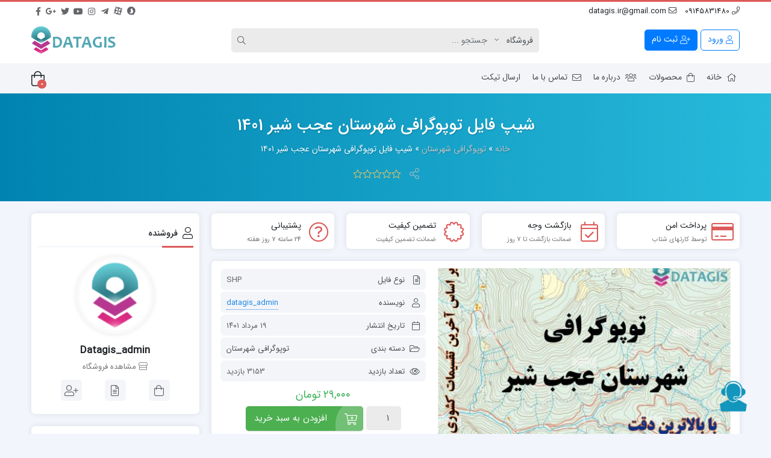

--- FILE ---
content_type: text/html; charset=UTF-8
request_url: https://datagis.ir/product/%D8%B4%DB%8C%D9%BE-%D9%81%D8%A7%DB%8C%D9%84-%D8%AA%D9%88%D9%BE%D9%88%DA%AF%D8%B1%D8%A7%D9%81%DB%8C-%D8%B4%D9%87%D8%B1%D8%B3%D8%AA%D8%A7%D9%86-%D8%B9%D8%AC%D8%A8-%D8%B4%DB%8C%D8%B1-1401/
body_size: 40312
content:
<!doctype html>
<html dir="rtl" lang="fa-IR" prefix="og: https://ogp.me/ns#">

<head>
    <meta http-equiv="Content-Type" content="text/html; charset=UTF-8">
    <meta http-equiv="X-UA-Compatible" content="IE=edge">
    <meta name="viewport" content="width=device-width,initial-scale=1">
    <meta name="theme-color" content="#455A64" />
    <meta name="fontiran.com:license" content="B3L8B">
    <link rel="shortcut icon" href="https://datagis.ir/wp-content/uploads/2022/04/100.png" type="image/x-icon" />
        <link rel="alternate" type="appliction/rss+xml" href="https://datagis.ir/feed/" title="آخرین مطالب مرکز داده های جغرافیایی" />
    <link rel="alternate" type="appliction/rss+xml" href="https://datagis.ir/comments/feed/" title="آخرین نظرات مرکز داده های جغرافیایی" />
    <link rel="pingback" href="https://datagis.ir/xmlrpc.php" />
    	<style>img:is([sizes="auto" i], [sizes^="auto," i]) { contain-intrinsic-size: 3000px 1500px }</style>
	
<!-- بهینه سازی موتور جستجو توسط Rank Math PRO - https://s.rankmath.com/home -->
<title>شیپ فایل توپوگرافی شهرستان عجب شیر -مرکز داده های جغرافیایی</title><link rel="stylesheet" href="https://datagis.ir/wp-content/cache/min/1/93c8ed7511fc58271d92894a637fb159.css" media="all" data-minify="1" />
<meta name="description" content="شیپ فایل توپوگرافی شهرستان عجب شیر - بروز رسانی 1401 - اتوکد توپوگرافی شهرستان عجب شیر- توپوگرافی سه بعدی شهرستان عجب شیر - خطوط منحنی میزان شهرستان عجب شیر"/>
<meta name="robots" content="follow, index, max-snippet:-1, max-video-preview:-1, max-image-preview:large"/>
<link rel="canonical" href="https://datagis.ir/product/%d8%b4%db%8c%d9%be-%d9%81%d8%a7%db%8c%d9%84-%d8%aa%d9%88%d9%be%d9%88%da%af%d8%b1%d8%a7%d9%81%db%8c-%d8%b4%d9%87%d8%b1%d8%b3%d8%aa%d8%a7%d9%86-%d8%b9%d8%ac%d8%a8-%d8%b4%db%8c%d8%b1-1401/" />
<meta property="og:locale" content="fa_IR" />
<meta property="og:type" content="product" />
<meta property="og:title" content="شیپ فایل توپوگرافی شهرستان عجب شیر -مرکز داده های جغرافیایی" />
<meta property="og:description" content="شیپ فایل توپوگرافی شهرستان عجب شیر - بروز رسانی 1401 - اتوکد توپوگرافی شهرستان عجب شیر- توپوگرافی سه بعدی شهرستان عجب شیر - خطوط منحنی میزان شهرستان عجب شیر" />
<meta property="og:url" content="https://datagis.ir/product/%d8%b4%db%8c%d9%be-%d9%81%d8%a7%db%8c%d9%84-%d8%aa%d9%88%d9%be%d9%88%da%af%d8%b1%d8%a7%d9%81%db%8c-%d8%b4%d9%87%d8%b1%d8%b3%d8%aa%d8%a7%d9%86-%d8%b9%d8%ac%d8%a8-%d8%b4%db%8c%d8%b1-1401/" />
<meta property="og:site_name" content="مرکز داده های جغرافیایی" />
<meta property="og:updated_time" content="2024-03-22T19:22:05+03:30" />
<meta property="og:image" content="https://datagis.ir/wp-content/uploads/2022/08/شیپ-فایل-توپوگرافی-شهرستان-عجب-شیر.jpg" />
<meta property="og:image:secure_url" content="https://datagis.ir/wp-content/uploads/2022/08/شیپ-فایل-توپوگرافی-شهرستان-عجب-شیر.jpg" />
<meta property="og:image:width" content="782" />
<meta property="og:image:height" content="493" />
<meta property="og:image:alt" content="شیپ فایل توپوگرافی شهرستان عجب شیر" />
<meta property="og:image:type" content="image/jpeg" />
<meta property="product:price:amount" content="29000" />
<meta property="product:price:currency" content="IRT" />
<meta property="product:availability" content="instock" />
<meta name="twitter:card" content="summary_large_image" />
<meta name="twitter:title" content="شیپ فایل توپوگرافی شهرستان عجب شیر -مرکز داده های جغرافیایی" />
<meta name="twitter:description" content="شیپ فایل توپوگرافی شهرستان عجب شیر - بروز رسانی 1401 - اتوکد توپوگرافی شهرستان عجب شیر- توپوگرافی سه بعدی شهرستان عجب شیر - خطوط منحنی میزان شهرستان عجب شیر" />
<meta name="twitter:image" content="https://datagis.ir/wp-content/uploads/2022/08/شیپ-فایل-توپوگرافی-شهرستان-عجب-شیر.jpg" />
<meta name="twitter:label1" content="قیمت" />
<meta name="twitter:data1" content="۲۹,۰۰۰&nbsp;تومان" />
<meta name="twitter:label2" content="دسترسی" />
<meta name="twitter:data2" content="موجود" />
<script type="application/ld+json" class="rank-math-schema-pro">{"@context":"https://schema.org","@graph":[{"@type":"Organization","@id":"https://datagis.ir/#organization","name":"\u0645\u0631\u06a9\u0632 \u062f\u0627\u062f\u0647 \u0647\u0627\u06cc \u062c\u063a\u0631\u0627\u0642\u06cc\u0627\u06cc\u06cc","url":"https://datagis.ir","logo":{"@type":"ImageObject","@id":"https://datagis.ir/#logo","url":"https://datagis.ir/wp-content/uploads/2022/04/logo-daata-gis280.png","contentUrl":"https://datagis.ir/wp-content/uploads/2022/04/logo-daata-gis280.png","caption":"\u0645\u0631\u06a9\u0632 \u062f\u0627\u062f\u0647 \u0647\u0627\u06cc \u062c\u063a\u0631\u0627\u0642\u06cc\u0627\u06cc\u06cc","inLanguage":"fa-IR","width":"280","height":"120"}},{"@type":"WebSite","@id":"https://datagis.ir/#website","url":"https://datagis.ir","name":"\u0645\u0631\u06a9\u0632 \u062f\u0627\u062f\u0647 \u0647\u0627\u06cc \u062c\u063a\u0631\u0627\u0642\u06cc\u0627\u06cc\u06cc","publisher":{"@id":"https://datagis.ir/#organization"},"inLanguage":"fa-IR"},{"@type":"ImageObject","@id":"https://datagis.ir/wp-content/uploads/2022/08/\u0634\u06cc\u067e-\u0641\u0627\u06cc\u0644-\u062a\u0648\u067e\u0648\u06af\u0631\u0627\u0641\u06cc-\u0634\u0647\u0631\u0633\u062a\u0627\u0646-\u0639\u062c\u0628-\u0634\u06cc\u0631.jpg","url":"https://datagis.ir/wp-content/uploads/2022/08/\u0634\u06cc\u067e-\u0641\u0627\u06cc\u0644-\u062a\u0648\u067e\u0648\u06af\u0631\u0627\u0641\u06cc-\u0634\u0647\u0631\u0633\u062a\u0627\u0646-\u0639\u062c\u0628-\u0634\u06cc\u0631.jpg","width":"782","height":"493","caption":"\u0634\u06cc\u067e \u0641\u0627\u06cc\u0644 \u062a\u0648\u067e\u0648\u06af\u0631\u0627\u0641\u06cc \u0634\u0647\u0631\u0633\u062a\u0627\u0646 \u0639\u062c\u0628 \u0634\u06cc\u0631","inLanguage":"fa-IR"},{"@type":"BreadcrumbList","@id":"https://datagis.ir/product/%d8%b4%db%8c%d9%be-%d9%81%d8%a7%db%8c%d9%84-%d8%aa%d9%88%d9%be%d9%88%da%af%d8%b1%d8%a7%d9%81%db%8c-%d8%b4%d9%87%d8%b1%d8%b3%d8%aa%d8%a7%d9%86-%d8%b9%d8%ac%d8%a8-%d8%b4%db%8c%d8%b1-1401/#breadcrumb","itemListElement":[{"@type":"ListItem","position":"1","item":{"@id":"https://datagis.ir","name":"\u062e\u0627\u0646\u0647"}},{"@type":"ListItem","position":"2","item":{"@id":"https://datagis.ir/product/%d8%b4%db%8c%d9%be-%d9%81%d8%a7%db%8c%d9%84-%d8%aa%d9%88%d9%be%d9%88%da%af%d8%b1%d8%a7%d9%81%db%8c-%d8%b4%d9%87%d8%b1%d8%b3%d8%aa%d8%a7%d9%86-%d8%b9%d8%ac%d8%a8-%d8%b4%db%8c%d8%b1-1401/","name":"\u0634\u06cc\u067e \u0641\u0627\u06cc\u0644 \u062a\u0648\u067e\u0648\u06af\u0631\u0627\u0641\u06cc \u0634\u0647\u0631\u0633\u062a\u0627\u0646 \u0639\u062c\u0628 \u0634\u06cc\u0631 \u06f1\u06f4\u06f0\u06f1"}}]},{"@type":"ItemPage","@id":"https://datagis.ir/product/%d8%b4%db%8c%d9%be-%d9%81%d8%a7%db%8c%d9%84-%d8%aa%d9%88%d9%be%d9%88%da%af%d8%b1%d8%a7%d9%81%db%8c-%d8%b4%d9%87%d8%b1%d8%b3%d8%aa%d8%a7%d9%86-%d8%b9%d8%ac%d8%a8-%d8%b4%db%8c%d8%b1-1401/#webpage","url":"https://datagis.ir/product/%d8%b4%db%8c%d9%be-%d9%81%d8%a7%db%8c%d9%84-%d8%aa%d9%88%d9%be%d9%88%da%af%d8%b1%d8%a7%d9%81%db%8c-%d8%b4%d9%87%d8%b1%d8%b3%d8%aa%d8%a7%d9%86-%d8%b9%d8%ac%d8%a8-%d8%b4%db%8c%d8%b1-1401/","name":"\u0634\u06cc\u067e \u0641\u0627\u06cc\u0644 \u062a\u0648\u067e\u0648\u06af\u0631\u0627\u0641\u06cc \u0634\u0647\u0631\u0633\u062a\u0627\u0646 \u0639\u062c\u0628 \u0634\u06cc\u0631 -\u0645\u0631\u06a9\u0632 \u062f\u0627\u062f\u0647 \u0647\u0627\u06cc \u062c\u063a\u0631\u0627\u0641\u06cc\u0627\u06cc\u06cc","datePublished":"2022-08-10T19:26:54+04:30","dateModified":"2024-03-22T19:22:05+03:30","isPartOf":{"@id":"https://datagis.ir/#website"},"primaryImageOfPage":{"@id":"https://datagis.ir/wp-content/uploads/2022/08/\u0634\u06cc\u067e-\u0641\u0627\u06cc\u0644-\u062a\u0648\u067e\u0648\u06af\u0631\u0627\u0641\u06cc-\u0634\u0647\u0631\u0633\u062a\u0627\u0646-\u0639\u062c\u0628-\u0634\u06cc\u0631.jpg"},"inLanguage":"fa-IR","breadcrumb":{"@id":"https://datagis.ir/product/%d8%b4%db%8c%d9%be-%d9%81%d8%a7%db%8c%d9%84-%d8%aa%d9%88%d9%be%d9%88%da%af%d8%b1%d8%a7%d9%81%db%8c-%d8%b4%d9%87%d8%b1%d8%b3%d8%aa%d8%a7%d9%86-%d8%b9%d8%ac%d8%a8-%d8%b4%db%8c%d8%b1-1401/#breadcrumb"}},{"@type":"Product","name":"\u0634\u06cc\u067e \u0641\u0627\u06cc\u0644 \u062a\u0648\u067e\u0648\u06af\u0631\u0627\u0641\u06cc \u0634\u0647\u0631\u0633\u062a\u0627\u0646 \u0639\u062c\u0628 \u0634\u06cc\u0631 -\u0645\u0631\u06a9\u0632 \u062f\u0627\u062f\u0647 \u0647\u0627\u06cc \u062c\u063a\u0631\u0627\u0641\u06cc\u0627\u06cc\u06cc","description":"\u0634\u06cc\u067e \u0641\u0627\u06cc\u0644 \u062a\u0648\u067e\u0648\u06af\u0631\u0627\u0641\u06cc \u0634\u0647\u0631\u0633\u062a\u0627\u0646 \u0639\u062c\u0628 \u0634\u06cc\u0631 - \u0628\u0631\u0648\u0632 \u0631\u0633\u0627\u0646\u06cc 1401 - \u0627\u062a\u0648\u06a9\u062f \u062a\u0648\u067e\u0648\u06af\u0631\u0627\u0641\u06cc \u0634\u0647\u0631\u0633\u062a\u0627\u0646 \u0639\u062c\u0628 \u0634\u06cc\u0631- \u062a\u0648\u067e\u0648\u06af\u0631\u0627\u0641\u06cc \u0633\u0647 \u0628\u0639\u062f\u06cc \u0634\u0647\u0631\u0633\u062a\u0627\u0646 \u0639\u062c\u0628 \u0634\u06cc\u0631 - \u062e\u0637\u0648\u0637 \u0645\u0646\u062d\u0646\u06cc \u0645\u06cc\u0632\u0627\u0646 \u0634\u0647\u0631\u0633\u062a\u0627\u0646 \u0639\u062c\u0628 \u0634\u06cc\u0631","category":"\u062a\u0648\u067e\u0648\u06af\u0631\u0627\u0641\u06cc \u0634\u0647\u0631\u0633\u062a\u0627\u0646","mainEntityOfPage":{"@id":"https://datagis.ir/product/%d8%b4%db%8c%d9%be-%d9%81%d8%a7%db%8c%d9%84-%d8%aa%d9%88%d9%be%d9%88%da%af%d8%b1%d8%a7%d9%81%db%8c-%d8%b4%d9%87%d8%b1%d8%b3%d8%aa%d8%a7%d9%86-%d8%b9%d8%ac%d8%a8-%d8%b4%db%8c%d8%b1-1401/#webpage"},"offers":{"@type":"Offer","price":"29000","priceCurrency":"IRT","priceValidUntil":"2027-12-31","availability":"https://schema.org/InStock","itemCondition":"NewCondition","url":"https://datagis.ir/product/%d8%b4%db%8c%d9%be-%d9%81%d8%a7%db%8c%d9%84-%d8%aa%d9%88%d9%be%d9%88%da%af%d8%b1%d8%a7%d9%81%db%8c-%d8%b4%d9%87%d8%b1%d8%b3%d8%aa%d8%a7%d9%86-%d8%b9%d8%ac%d8%a8-%d8%b4%db%8c%d8%b1-1401/","seller":{"@type":"Organization","@id":"https://datagis.ir/","name":"\u0645\u0631\u06a9\u0632 \u062f\u0627\u062f\u0647 \u0647\u0627\u06cc \u062c\u063a\u0631\u0627\u0642\u06cc\u0627\u06cc\u06cc","url":"https://datagis.ir","logo":"https://datagis.ir/wp-content/uploads/2022/04/logo-daata-gis280.png"}},"@id":"https://datagis.ir/product/%d8%b4%db%8c%d9%be-%d9%81%d8%a7%db%8c%d9%84-%d8%aa%d9%88%d9%be%d9%88%da%af%d8%b1%d8%a7%d9%81%db%8c-%d8%b4%d9%87%d8%b1%d8%b3%d8%aa%d8%a7%d9%86-%d8%b9%d8%ac%d8%a8-%d8%b4%db%8c%d8%b1-1401/#richSnippet","image":{"@id":"https://datagis.ir/wp-content/uploads/2022/08/\u0634\u06cc\u067e-\u0641\u0627\u06cc\u0644-\u062a\u0648\u067e\u0648\u06af\u0631\u0627\u0641\u06cc-\u0634\u0647\u0631\u0633\u062a\u0627\u0646-\u0639\u062c\u0628-\u0634\u06cc\u0631.jpg"}}]}</script>
<!-- /افزونه سئو ورپرس Rank Math -->


<link rel="alternate" type="application/rss+xml" title="مرکز داده های جغرافیایی &raquo; خوراک" href="https://datagis.ir/feed/" />
<link rel="alternate" type="application/rss+xml" title="مرکز داده های جغرافیایی &raquo; خوراک دیدگاه‌ها" href="https://datagis.ir/comments/feed/" />
<link rel="alternate" type="application/rss+xml" title="مرکز داده های جغرافیایی &raquo; شیپ فایل توپوگرافی شهرستان عجب شیر ۱۴۰۱ خوراک دیدگاه‌ها" href="https://datagis.ir/product/%d8%b4%db%8c%d9%be-%d9%81%d8%a7%db%8c%d9%84-%d8%aa%d9%88%d9%be%d9%88%da%af%d8%b1%d8%a7%d9%81%db%8c-%d8%b4%d9%87%d8%b1%d8%b3%d8%aa%d8%a7%d9%86-%d8%b9%d8%ac%d8%a8-%d8%b4%db%8c%d8%b1-1401/feed/" />

<style id='wp-emoji-styles-inline-css' type='text/css'>

	img.wp-smiley, img.emoji {
		display: inline !important;
		border: none !important;
		box-shadow: none !important;
		height: 1em !important;
		width: 1em !important;
		margin: 0 0.07em !important;
		vertical-align: -0.1em !important;
		background: none !important;
		padding: 0 !important;
	}
</style>

<style id='classic-theme-styles-inline-css' type='text/css'>
/*! This file is auto-generated */
.wp-block-button__link{color:#fff;background-color:#32373c;border-radius:9999px;box-shadow:none;text-decoration:none;padding:calc(.667em + 2px) calc(1.333em + 2px);font-size:1.125em}.wp-block-file__button{background:#32373c;color:#fff;text-decoration:none}
</style>


<style id='global-styles-inline-css' type='text/css'>
:root{--wp--preset--aspect-ratio--square: 1;--wp--preset--aspect-ratio--4-3: 4/3;--wp--preset--aspect-ratio--3-4: 3/4;--wp--preset--aspect-ratio--3-2: 3/2;--wp--preset--aspect-ratio--2-3: 2/3;--wp--preset--aspect-ratio--16-9: 16/9;--wp--preset--aspect-ratio--9-16: 9/16;--wp--preset--color--black: #000000;--wp--preset--color--cyan-bluish-gray: #abb8c3;--wp--preset--color--white: #ffffff;--wp--preset--color--pale-pink: #f78da7;--wp--preset--color--vivid-red: #cf2e2e;--wp--preset--color--luminous-vivid-orange: #ff6900;--wp--preset--color--luminous-vivid-amber: #fcb900;--wp--preset--color--light-green-cyan: #7bdcb5;--wp--preset--color--vivid-green-cyan: #00d084;--wp--preset--color--pale-cyan-blue: #8ed1fc;--wp--preset--color--vivid-cyan-blue: #0693e3;--wp--preset--color--vivid-purple: #9b51e0;--wp--preset--gradient--vivid-cyan-blue-to-vivid-purple: linear-gradient(135deg,rgba(6,147,227,1) 0%,rgb(155,81,224) 100%);--wp--preset--gradient--light-green-cyan-to-vivid-green-cyan: linear-gradient(135deg,rgb(122,220,180) 0%,rgb(0,208,130) 100%);--wp--preset--gradient--luminous-vivid-amber-to-luminous-vivid-orange: linear-gradient(135deg,rgba(252,185,0,1) 0%,rgba(255,105,0,1) 100%);--wp--preset--gradient--luminous-vivid-orange-to-vivid-red: linear-gradient(135deg,rgba(255,105,0,1) 0%,rgb(207,46,46) 100%);--wp--preset--gradient--very-light-gray-to-cyan-bluish-gray: linear-gradient(135deg,rgb(238,238,238) 0%,rgb(169,184,195) 100%);--wp--preset--gradient--cool-to-warm-spectrum: linear-gradient(135deg,rgb(74,234,220) 0%,rgb(151,120,209) 20%,rgb(207,42,186) 40%,rgb(238,44,130) 60%,rgb(251,105,98) 80%,rgb(254,248,76) 100%);--wp--preset--gradient--blush-light-purple: linear-gradient(135deg,rgb(255,206,236) 0%,rgb(152,150,240) 100%);--wp--preset--gradient--blush-bordeaux: linear-gradient(135deg,rgb(254,205,165) 0%,rgb(254,45,45) 50%,rgb(107,0,62) 100%);--wp--preset--gradient--luminous-dusk: linear-gradient(135deg,rgb(255,203,112) 0%,rgb(199,81,192) 50%,rgb(65,88,208) 100%);--wp--preset--gradient--pale-ocean: linear-gradient(135deg,rgb(255,245,203) 0%,rgb(182,227,212) 50%,rgb(51,167,181) 100%);--wp--preset--gradient--electric-grass: linear-gradient(135deg,rgb(202,248,128) 0%,rgb(113,206,126) 100%);--wp--preset--gradient--midnight: linear-gradient(135deg,rgb(2,3,129) 0%,rgb(40,116,252) 100%);--wp--preset--font-size--small: 13px;--wp--preset--font-size--medium: 20px;--wp--preset--font-size--large: 36px;--wp--preset--font-size--x-large: 42px;--wp--preset--spacing--20: 0.44rem;--wp--preset--spacing--30: 0.67rem;--wp--preset--spacing--40: 1rem;--wp--preset--spacing--50: 1.5rem;--wp--preset--spacing--60: 2.25rem;--wp--preset--spacing--70: 3.38rem;--wp--preset--spacing--80: 5.06rem;--wp--preset--shadow--natural: 6px 6px 9px rgba(0, 0, 0, 0.2);--wp--preset--shadow--deep: 12px 12px 50px rgba(0, 0, 0, 0.4);--wp--preset--shadow--sharp: 6px 6px 0px rgba(0, 0, 0, 0.2);--wp--preset--shadow--outlined: 6px 6px 0px -3px rgba(255, 255, 255, 1), 6px 6px rgba(0, 0, 0, 1);--wp--preset--shadow--crisp: 6px 6px 0px rgba(0, 0, 0, 1);}:where(.is-layout-flex){gap: 0.5em;}:where(.is-layout-grid){gap: 0.5em;}body .is-layout-flex{display: flex;}.is-layout-flex{flex-wrap: wrap;align-items: center;}.is-layout-flex > :is(*, div){margin: 0;}body .is-layout-grid{display: grid;}.is-layout-grid > :is(*, div){margin: 0;}:where(.wp-block-columns.is-layout-flex){gap: 2em;}:where(.wp-block-columns.is-layout-grid){gap: 2em;}:where(.wp-block-post-template.is-layout-flex){gap: 1.25em;}:where(.wp-block-post-template.is-layout-grid){gap: 1.25em;}.has-black-color{color: var(--wp--preset--color--black) !important;}.has-cyan-bluish-gray-color{color: var(--wp--preset--color--cyan-bluish-gray) !important;}.has-white-color{color: var(--wp--preset--color--white) !important;}.has-pale-pink-color{color: var(--wp--preset--color--pale-pink) !important;}.has-vivid-red-color{color: var(--wp--preset--color--vivid-red) !important;}.has-luminous-vivid-orange-color{color: var(--wp--preset--color--luminous-vivid-orange) !important;}.has-luminous-vivid-amber-color{color: var(--wp--preset--color--luminous-vivid-amber) !important;}.has-light-green-cyan-color{color: var(--wp--preset--color--light-green-cyan) !important;}.has-vivid-green-cyan-color{color: var(--wp--preset--color--vivid-green-cyan) !important;}.has-pale-cyan-blue-color{color: var(--wp--preset--color--pale-cyan-blue) !important;}.has-vivid-cyan-blue-color{color: var(--wp--preset--color--vivid-cyan-blue) !important;}.has-vivid-purple-color{color: var(--wp--preset--color--vivid-purple) !important;}.has-black-background-color{background-color: var(--wp--preset--color--black) !important;}.has-cyan-bluish-gray-background-color{background-color: var(--wp--preset--color--cyan-bluish-gray) !important;}.has-white-background-color{background-color: var(--wp--preset--color--white) !important;}.has-pale-pink-background-color{background-color: var(--wp--preset--color--pale-pink) !important;}.has-vivid-red-background-color{background-color: var(--wp--preset--color--vivid-red) !important;}.has-luminous-vivid-orange-background-color{background-color: var(--wp--preset--color--luminous-vivid-orange) !important;}.has-luminous-vivid-amber-background-color{background-color: var(--wp--preset--color--luminous-vivid-amber) !important;}.has-light-green-cyan-background-color{background-color: var(--wp--preset--color--light-green-cyan) !important;}.has-vivid-green-cyan-background-color{background-color: var(--wp--preset--color--vivid-green-cyan) !important;}.has-pale-cyan-blue-background-color{background-color: var(--wp--preset--color--pale-cyan-blue) !important;}.has-vivid-cyan-blue-background-color{background-color: var(--wp--preset--color--vivid-cyan-blue) !important;}.has-vivid-purple-background-color{background-color: var(--wp--preset--color--vivid-purple) !important;}.has-black-border-color{border-color: var(--wp--preset--color--black) !important;}.has-cyan-bluish-gray-border-color{border-color: var(--wp--preset--color--cyan-bluish-gray) !important;}.has-white-border-color{border-color: var(--wp--preset--color--white) !important;}.has-pale-pink-border-color{border-color: var(--wp--preset--color--pale-pink) !important;}.has-vivid-red-border-color{border-color: var(--wp--preset--color--vivid-red) !important;}.has-luminous-vivid-orange-border-color{border-color: var(--wp--preset--color--luminous-vivid-orange) !important;}.has-luminous-vivid-amber-border-color{border-color: var(--wp--preset--color--luminous-vivid-amber) !important;}.has-light-green-cyan-border-color{border-color: var(--wp--preset--color--light-green-cyan) !important;}.has-vivid-green-cyan-border-color{border-color: var(--wp--preset--color--vivid-green-cyan) !important;}.has-pale-cyan-blue-border-color{border-color: var(--wp--preset--color--pale-cyan-blue) !important;}.has-vivid-cyan-blue-border-color{border-color: var(--wp--preset--color--vivid-cyan-blue) !important;}.has-vivid-purple-border-color{border-color: var(--wp--preset--color--vivid-purple) !important;}.has-vivid-cyan-blue-to-vivid-purple-gradient-background{background: var(--wp--preset--gradient--vivid-cyan-blue-to-vivid-purple) !important;}.has-light-green-cyan-to-vivid-green-cyan-gradient-background{background: var(--wp--preset--gradient--light-green-cyan-to-vivid-green-cyan) !important;}.has-luminous-vivid-amber-to-luminous-vivid-orange-gradient-background{background: var(--wp--preset--gradient--luminous-vivid-amber-to-luminous-vivid-orange) !important;}.has-luminous-vivid-orange-to-vivid-red-gradient-background{background: var(--wp--preset--gradient--luminous-vivid-orange-to-vivid-red) !important;}.has-very-light-gray-to-cyan-bluish-gray-gradient-background{background: var(--wp--preset--gradient--very-light-gray-to-cyan-bluish-gray) !important;}.has-cool-to-warm-spectrum-gradient-background{background: var(--wp--preset--gradient--cool-to-warm-spectrum) !important;}.has-blush-light-purple-gradient-background{background: var(--wp--preset--gradient--blush-light-purple) !important;}.has-blush-bordeaux-gradient-background{background: var(--wp--preset--gradient--blush-bordeaux) !important;}.has-luminous-dusk-gradient-background{background: var(--wp--preset--gradient--luminous-dusk) !important;}.has-pale-ocean-gradient-background{background: var(--wp--preset--gradient--pale-ocean) !important;}.has-electric-grass-gradient-background{background: var(--wp--preset--gradient--electric-grass) !important;}.has-midnight-gradient-background{background: var(--wp--preset--gradient--midnight) !important;}.has-small-font-size{font-size: var(--wp--preset--font-size--small) !important;}.has-medium-font-size{font-size: var(--wp--preset--font-size--medium) !important;}.has-large-font-size{font-size: var(--wp--preset--font-size--large) !important;}.has-x-large-font-size{font-size: var(--wp--preset--font-size--x-large) !important;}
:where(.wp-block-post-template.is-layout-flex){gap: 1.25em;}:where(.wp-block-post-template.is-layout-grid){gap: 1.25em;}
:where(.wp-block-columns.is-layout-flex){gap: 2em;}:where(.wp-block-columns.is-layout-grid){gap: 2em;}
:root :where(.wp-block-pullquote){font-size: 1.5em;line-height: 1.6;}
</style>









<link rel='stylesheet' id='woocommerce-smallscreen-rtl-css' href='https://datagis.ir/wp-content/plugins/woocommerce/assets/css/woocommerce-smallscreen-rtl.css?ver=6.8.2' type='text/css' media='only screen and (max-width: 768px)' />

<style id='woocommerce-inline-inline-css' type='text/css'>
.woocommerce form .form-row .required { visibility: visible; }
</style>



















<script type="text/javascript" id="dokan-i18n-jed-js-extra">
/* <![CDATA[ */
var dokan = {"ajaxurl":"https:\/\/datagis.ir\/wp-admin\/admin-ajax.php","nonce":"08b4db201d","ajax_loader":"https:\/\/datagis.ir\/wp-content\/plugins\/dokan-lite\/assets\/images\/ajax-loader.gif","seller":{"available":"\u0645\u0648\u062c\u0648\u062f","notAvailable":"\u0645\u0648\u062c\u0648\u062f \u0646\u06cc\u0633\u062a"},"delete_confirm":"\u0622\u06cc\u0627 \u0645\u0637\u0645\u0626\u0646 \u0647\u0633\u062a\u06cc\u062f\u061f","wrong_message":"\u0686\u06cc\u0632\u06cc \u0627\u0634\u062a\u0628\u0627\u0647 \u0634\u062f. \u062f\u0648\u0628\u0627\u0631\u0647 \u0627\u0645\u062a\u062d\u0627\u0646 \u06a9\u0646\u06cc\u062f.","vendor_percentage":"70","commission_type":"percentage","rounding_precision":"6","mon_decimal_point":".","product_types":["simple"],"loading_img":"https:\/\/datagis.ir\/wp-content\/plugins\/dokan-lite\/assets\/images\/loading.gif","store_product_search_nonce":"4c3cb23ace","i18n_download_permission":"\u0622\u06cc\u0627 \u0645\u0637\u0645\u0626\u0646 \u0647\u0633\u062a\u06cc\u062f \u06a9\u0647 \u0645\u06cc \u062e\u0648\u0627\u0647\u06cc\u062f \u062f\u0633\u062a\u0631\u0633\u06cc \u0628\u0647 \u0627\u06cc\u0646 \u062f\u0627\u0646\u0644\u0648\u062f \u0631\u0627 \u0644\u063a\u0648 \u06a9\u0646\u06cc\u062f\u061f","i18n_download_access":"\u0646\u0645\u06cc \u062a\u0648\u0627\u0646\u062f \u062f\u0633\u062a\u0631\u0633\u06cc \u0631\u0627 \u0628\u0647 \u062f\u0633\u062a \u0622\u0648\u0631\u062f - \u06a9\u0627\u0631\u0628\u0631 \u0645\u0645\u06a9\u0646 \u0627\u0633\u062a \u0642\u0628\u0644\u0627 \u0645\u062c\u0648\u0632 \u0627\u06cc\u0646 \u0641\u0627\u06cc\u0644 \u0631\u0627 \u062f\u0627\u0634\u062a\u0647 \u0628\u0627\u0634\u062f \u06cc\u0627 \u0627\u06cc\u0645\u06cc\u0644 \u0635\u0648\u0631\u062a\u062d\u0633\u0627\u0628 \u062a\u0646\u0638\u06cc\u0645 \u0646\u0634\u062f\u0647 \u0628\u0627\u0634\u062f. \u0627\u0637\u0645\u06cc\u0646\u0627\u0646 \u062d\u0627\u0635\u0644 \u06a9\u0646\u06cc\u062f \u06a9\u0647 \u0627\u06cc\u0645\u06cc\u0644 \u0635\u0648\u0631\u062a\u062d\u0633\u0627\u0628 \u062a\u0646\u0638\u06cc\u0645 \u0634\u062f\u0647 \u0627\u0633\u062a\u060c \u0648 \u0633\u0641\u0627\u0631\u0634 \u0630\u062e\u06cc\u0631\u0647 \u0634\u062f\u0647 \u0627\u0633\u062a.","maximum_tags_select_length":"-1","i18n_choose_featured_img":"\u0622\u067e\u0644\u0648\u062f \u062a\u0635\u0648\u06cc\u0631 \u0634\u0627\u062e\u0635","i18n_choose_file":"\u0627\u0646\u062a\u062e\u0627\u0628 \u0641\u0627\u06cc\u0644","i18n_choose_gallery":"\u0627\u0641\u0632\u0648\u062f\u0646 \u062a\u0635\u0648\u06cc\u0631 \u0628\u0647 \u06af\u0627\u0644\u0631\u06cc \u0645\u062d\u0635\u0648\u0644\u0627\u062a","i18n_choose_featured_img_btn_text":"\u062a\u0646\u0638\u06cc\u0645 \u062a\u0635\u0648\u06cc\u0631 \u0634\u0627\u062e\u0635","i18n_choose_file_btn_text":"\u0642\u0631\u0627\u0631\u062f\u0627\u062f\u0646 \u0622\u062f\u0631\u0633 URL \u0641\u0627\u06cc\u0644","i18n_choose_gallery_btn_text":"\u0627\u0636\u0627\u0641\u0647 \u06a9\u0631\u062f\u0646 \u0628\u0647 \u06af\u0627\u0644\u0631\u06cc","duplicates_attribute_messg":"\u0628\u0627 \u0639\u0631\u0636 \u067e\u0648\u0632\u0634\u060c \u0627\u06cc\u0646 \u06af\u0632\u06cc\u0646\u0647 \u0648\u06cc\u0698\u06af\u06cc \u062f\u0631 \u062d\u0627\u0644 \u062d\u0627\u0636\u0631 \u0648\u062c\u0648\u062f \u062f\u0627\u0631\u062f\u060c \u062f\u06cc\u06af\u0631\u06cc \u0631\u0627 \u0627\u0645\u062a\u062d\u0627\u0646 \u06a9\u0646\u06cc\u062f.","variation_unset_warning":"\u0627\u062e\u0637\u0627\u0631! \u0627\u06cc\u0646 \u0645\u062d\u0635\u0648\u0644 \u0646\u0645\u06cc\u200c\u062e\u0648\u0627\u0647\u062f \u06a9\u0647 \u0647\u06cc\u0686 \u06cc\u06a9 \u0627\u0632 \u0627\u0646\u0648\u0627\u0639 \u0627\u06cc\u0646 \u06af\u0632\u06cc\u0646\u0647 \u0639\u0644\u0627\u0645\u062a \u0632\u062f\u0647 \u0634\u0648\u0646\u062f.","new_attribute_prompt":"\u06cc\u06a9 \u0646\u0627\u0645 \u0628\u0631\u0627\u06cc \u062e\u0635\u0648\u0635\u06cc\u062a \u062c\u062f\u06cc\u062f \u0648\u0627\u0631\u062f \u06a9\u0646\u06cc\u062f:","remove_attribute":"\u067e\u0627\u06a9 \u06a9\u0631\u062f\u0646 \u0627\u06cc\u0646 \u0648\u06cc\u0698\u06af\u06cc\u061f","dokan_placeholder_img_src":"https:\/\/datagis.ir\/wp-content\/uploads\/woocommerce-placeholder-300x300.png","add_variation_nonce":"a18d23dddc","link_variation_nonce":"0e898d370c","delete_variations_nonce":"45d76c3be1","load_variations_nonce":"03f5c2d219","save_variations_nonce":"7a6949c911","bulk_edit_variations_nonce":"d85bdab0a1","i18n_link_all_variations":"\u0622\u06cc\u0627 \u0634\u0645\u0627 \u0645\u0627\u06cc\u0644 \u0628\u0647 \u062a\u0631\u06a9\u06cc\u0628 \u062a\u0645\u0627\u0645 \u0645\u062a\u063a\u06cc\u0631\u0647\u0627 \u0647\u0633\u062a\u06cc\u062f\u061f \u062f\u0631 \u0627\u06cc\u0646 \u062d\u0627\u0644\u062a \u06cc\u06a9 \u0645\u062a\u063a\u06cc\u0631 \u062c\u062f\u06cc\u062f \u06a9\u0647 \u062d\u0627\u0648\u06cc \u062a\u0631\u06a9\u06cc\u0628 \u062a\u0645\u0627\u0645\u06cc \u0645\u0634\u062e\u0635\u0627\u062a \u0645\u0645\u06a9\u0646 \u0645\u062a\u063a\u06cc\u0631\u0647\u0627\u0633\u062a\u060c \u0633\u0627\u062e\u062a\u0647 \u0645\u06cc\u200c\u0634\u0648\u062f (\u062f\u0631 \u0628\u06cc\u0634\u062a\u0631\u06cc\u0646 \u062d\u0627\u0644\u062a 50 \u0628\u0627\u0631 \u062f\u0631 \u0647\u0631 \u0627\u062c\u0631\u0627)","i18n_enter_a_value":"\u06cc\u06a9 \u0645\u0642\u062f\u0627\u0631 \u0648\u0627\u0631\u062f \u06a9\u0646\u06cc\u062f","i18n_enter_menu_order":"\u0645\u0646\u0648\u06cc \u062a\u0646\u0648\u0639 \u0633\u0641\u0627\u0631\u0634 (\u062a\u0639\u06cc\u06cc\u0646 \u0645\u0648\u0642\u0639\u06cc\u062a \u062f\u0631 \u0644\u06cc\u0633\u062a \u0645\u062a\u063a\u06cc\u0631\u0647\u0627)","i18n_enter_a_value_fixed_or_percent":"\u0648\u0627\u0631\u062f \u0646\u0645\u0648\u062f\u0646 \u06cc\u06a9 \u0645\u0642\u062f\u0627\u0631 (\u062b\u0627\u0628\u062a \u06cc\u0627 %)","i18n_delete_all_variations":"\u0622\u06cc\u0627 \u0645\u0637\u0645\u0626\u0646\u06cc\u062f \u0645\u06cc\u200c\u062e\u0648\u0627\u0647\u06cc\u062f \u062a\u0645\u0627\u0645 \u0645\u062a\u063a\u06cc\u0631\u0647\u0627 \u0631\u0627 \u067e\u0627\u06a9 \u06a9\u0646\u06cc\u062f\u061f \u0627\u06cc\u0646 \u06a9\u0627\u0631 \u0628\u062f\u0648\u0646 \u0628\u0627\u0632\u06af\u0634\u062a \u0627\u0633\u062a.","i18n_last_warning":"\u0622\u062e\u0631\u06cc\u0646 \u0627\u062e\u0637\u0627\u0631\u060c \u0634\u0645\u0627 \u0645\u0637\u0645\u0626\u0646 \u0647\u0633\u062a\u06cc\u062f\u061f","i18n_choose_image":"\u0627\u0646\u062a\u062e\u0627\u0628 \u06cc\u06a9 \u062a\u0635\u0648\u06cc\u0631","i18n_set_image":"\u0642\u0631\u0627\u0631\u062f\u0627\u062f\u0646 \u062a\u0635\u0648\u06cc\u0631 \u062a\u063a\u06cc\u06cc\u0631","i18n_variation_added":"\u062a\u063a\u06cc\u06cc\u0631 \u0627\u0636\u0627\u0641\u0647 \u0634\u062f","i18n_variations_added":"\u0645\u062a\u063a\u06cc\u0631\u0647\u0627 \u0627\u0636\u0627\u0641\u0647 \u0634\u062f","i18n_no_variations_added":"\u0645\u062a\u063a\u06cc\u0631\u0647\u0627\u06cc \u0627\u0636\u0627\u0641\u0647 \u0646\u0634\u062f\u0647 \u0627\u0633\u062a","i18n_remove_variation":"\u0645\u0637\u0645\u0626\u0646 \u0647\u0633\u062a\u06cc\u062f \u06a9\u0647 \u0645\u06cc\u200c\u062e\u0648\u0627\u0647\u06cc\u062f \u0627\u06cc\u0646 \u062a\u063a\u06cc\u06cc\u0631 \u0631\u0627 \u062d\u0630\u0641 \u06a9\u0646\u06cc\u062f\u061f","i18n_scheduled_sale_start":"\u062a\u0627\u0631\u06cc\u062e \u0634\u0631\u0648\u0639 \u0631\u0632\u0631\u0648 \u0648\u06cc\u0698\u0647 ( \u0631\u0648\u0632- \u0645\u0627\u0647 - \u0633\u0627\u0644 \u06cc\u0627 \u062e\u0627\u0644\u06cc \u0628\u06af\u0630\u0627\u0631\u06cc\u062f )","i18n_scheduled_sale_end":"\u062a\u0627\u0631\u06cc\u062e \u0627\u062a\u0645\u0627\u0645 \u0631\u0632\u0631\u0648 \u0648\u06cc\u0698\u0647 (\u062f\u0631 \u0642\u0627\u0644\u0628 YYYY-MM-DD \u06cc\u0627 \u062e\u0627\u0644\u06cc \u0628\u06af\u0630\u0627\u0631\u06cc\u062f)","i18n_edited_variations":"\u0630\u062e\u06cc\u0631\u0647 \u062a\u063a\u06cc\u06cc\u0631\u0627\u062a \u0642\u0628\u0644 \u0627\u0632 \u062a\u063a\u06cc\u06cc\u0631 \u0635\u0641\u062d\u0647\u061f","i18n_variation_count_single":"%qty% \u0645\u062a\u063a\u06cc\u0631","i18n_variation_count_plural":"%qty% \u0645\u062a\u063a\u06cc\u0631\u0647\u0627","i18n_no_result_found":"\u0646\u062a\u06cc\u062c\u0647\u200c\u0627\u06cc \u06cc\u0627\u0641\u062a \u0646\u0634\u062f","i18n_sales_price_error":"\u0644\u0637\u0641\u0627\u064b \u0645\u0642\u062f\u0627\u0631\u06cc \u06a9\u0645\u062a\u0631 \u0627\u0632 \u0645\u0628\u0644\u063a \u0639\u0627\u062f\u06cc \u0631\u0627 \u0642\u0631\u0627\u0631 \u062f\u0647\u06cc\u062f!","i18n_decimal_error":"\u0644\u0637\u0641\u0627\u064b \u0628\u0627 \u06cc\u06a9 \u0646\u0642\u0637\u0647 \u0627\u0639\u0634\u0627\u0631 (.) \u0648 \u0628\u062f\u0648\u0646 \u0647\u0632\u0627\u0631 \u062c\u062f\u0627\u06a9\u0646\u0646\u062f\u0647 \u0648\u0627\u0631\u062f \u06a9\u0646\u06cc\u062f.","i18n_mon_decimal_error":"\u0644\u0637\u0641\u0627\u064b \u0628\u0627 \u06cc\u06a9 \u0646\u0642\u0637\u0647 \u0627\u0639\u0634\u0627\u0631 \u067e\u0648\u0644\u06cc (.) \u0628\u062f\u0648\u0646 \u0647\u0632\u0627\u0631 \u062c\u062f\u0627\u06a9\u0646\u0646\u062f\u0647 \u0648 \u0646\u0645\u0627\u062f \u0627\u0631\u0632 \u0631\u0627 \u0648\u0627\u0631\u062f \u06a9\u0646\u06cc\u062f.","i18n_country_iso_error":"\u0644\u0637\u0641\u0627\u064b \u06a9\u062f \u06a9\u0634\u0648\u0631 \u0631\u0627 \u0628\u0627 \u062f\u0648 \u062d\u0631\u0641 \u0628\u0632\u0631\u06af \u0648\u0627\u0631\u062f \u06a9\u0646\u06cc\u062f.","i18n_sale_less_than_regular_error":"\u0644\u0637\u0641\u0627\u064b \u062f\u0631 \u06cc\u06a9 \u0645\u0642\u062f\u0627\u0631 \u06a9\u0645\u062a\u0631 \u0627\u0632 \u0642\u06cc\u0645\u062a \u0645\u0639\u0645\u0648\u0644 \u0648\u0627\u0631\u062f \u06a9\u0646\u06cc\u062f.","i18n_delete_product_notice":"\u0627\u06cc\u0646 \u0645\u062d\u0635\u0648\u0644 \u0641\u0631\u0648\u0634 \u062a\u0648\u0644\u06cc\u062f \u06a9\u0631\u062f\u0647 \u0648 \u0645\u0645\u06a9\u0646 \u0627\u0633\u062a \u0628\u0627 \u0633\u0641\u0627\u0631\u0634\u0627\u062a \u0645\u0648\u062c\u0648\u062f \u0645\u0631\u062a\u0628\u0637 \u0628\u0627\u0634\u062f. \u0622\u06cc\u0627 \u0645\u0637\u0645\u0626\u0646 \u0647\u0633\u062a\u06cc\u062f \u06a9\u0647 \u0645\u06cc\u200c\u062e\u0648\u0627\u0647\u06cc\u062f \u0622\u0646 \u0631\u0627 \u062d\u0630\u0641 \u06a9\u0646\u06cc\u062f\u061f","i18n_remove_personal_data_notice":"\u0627\u06cc\u0646 \u0627\u0642\u062f\u0627\u0645 \u0642\u0627\u0628\u0644 \u0628\u0627\u0632\u06af\u0634\u062a \u0646\u06cc\u0633\u062a. \u0622\u06cc\u0627 \u0645\u0637\u0645\u0626\u0646 \u0647\u0633\u062a\u06cc\u062f \u06a9\u0647 \u0645\u06cc\u200c\u062e\u0648\u0627\u0647\u06cc\u062f \u062f\u0627\u062f\u0647\u200c\u0647\u0627\u06cc \u0634\u062e\u0635\u06cc \u0631\u0627 \u0627\u0632 \u0633\u0641\u0627\u0631\u0634\u0627\u062a \u0627\u0646\u062a\u062e\u0627\u0628 \u0634\u062f\u0647 \u067e\u0627\u06a9 \u06a9\u0646\u06cc\u062f\u061f","decimal_point":".","variations_per_page":"10","store_banner_dimension":{"width":625,"height":300,"flex-width":true,"flex-height":true},"selectAndCrop":"\u0627\u0646\u062a\u062e\u0627\u0628 \u0648 \u0628\u0631\u0634","chooseImage":"\u0627\u0646\u062a\u062e\u0627\u0628 \u062a\u0635\u0648\u06cc\u0631","product_title_required":"\u0639\u0646\u0648\u0627\u0646 \u06a9\u0627\u0644\u0627 \u0627\u0644\u0632\u0627\u0645\u06cc \u0627\u0633\u062a","product_category_required":"\u062f\u0633\u062a\u0647\u200c\u0628\u0646\u062f\u06cc \u0645\u062d\u0635\u0648\u0644\u0627\u062a \u0645\u0648\u0631\u062f \u0646\u06cc\u0627\u0632 \u0627\u0633\u062a","product_created_response":"\u0645\u062d\u0635\u0648\u0644 \u0628\u0627 \u0645\u0648\u0641\u0642\u06cc\u062a \u0627\u06cc\u062c\u0627\u062f \u0634\u062f","search_products_nonce":"a8bab8e1bd","search_products_tags_nonce":"293be68d98","search_customer_nonce":"24fa4297db","i18n_matches_1":"\u06cc\u06a9\u06cc \u0627\u0632 \u0646\u062a\u0627\u06cc\u062c \u062f\u0631 \u062f\u0633\u062a\u0631\u0633 \u0627\u0633\u062a\u060c \u0645\u062d\u062a\u0648\u0627 \u0631\u0627 \u0648\u0627\u0631\u062f \u06a9\u0646\u06cc\u062f \u062a\u0627 \u0627\u0646\u062a\u062e\u0627\u0628 \u0634\u0648\u062f.","i18n_matches_n":"\u062a\u0639\u062f\u0627\u062f \u0646\u062a\u0627\u06cc\u062c %qty% \u062f\u0631 \u062f\u0633\u062a\u0631\u0633 \u0647\u0633\u062a\u0646\u062f\u060c \u0627\u0632 \u06a9\u0644\u06cc\u062f\u0647\u0627\u06cc \u0628\u0627\u0644\u0627 \u0648 \u067e\u0627\u06cc\u06cc\u0646 \u062c\u0647\u062a\u200c\u062f\u0627\u0631 \u0628\u0631\u0627\u06cc \u062d\u0631\u06a9\u062a \u0627\u0633\u062a\u0641\u0627\u062f\u0647 \u06a9\u0646\u06cc\u062f.","i18n_no_matches":"\u0645\u0648\u0631\u062f \u0645\u0637\u0627\u0628\u0642\u06cc \u067e\u06cc\u062f\u0627 \u0646\u0634\u062f","i18n_ajax_error":"\u0628\u0627\u0631\u06af\u0630\u0627\u0631\u06cc \u0646\u0627\u0645\u0648\u0641\u0642","i18n_input_too_short_1":"\u0644\u0637\u0641\u0627\u064b 1 \u06cc\u0627 \u0686\u0646\u062f \u06a9\u0627\u0631\u0627\u06a9\u062a\u0631 \u0631\u0627 \u0648\u0627\u0631\u062f \u06a9\u0646\u06cc\u062f","i18n_input_too_short_n":"\u0644\u0637\u0641\u0627\u064b %qty% \u06cc\u0627 \u0686\u0646\u062f \u06a9\u0627\u0631\u0627\u06a9\u062a\u0631 \u0631\u0627 \u0648\u0627\u0631\u062f \u06a9\u0646\u06cc\u062f","i18n_input_too_long_1":"\u0644\u0637\u0641\u0627\u064b 1 \u06a9\u0627\u0631\u0627\u06a9\u062a\u0631 \u0631\u0627 \u062d\u0630\u0641 \u06a9\u0646\u06cc\u062f","i18n_input_too_long_n":"\u0644\u0637\u0641\u0627\u064b %qty% \u06a9\u0627\u0631\u0627\u06a9\u062a\u0631 \u0631\u0627 \u062d\u0630\u0641 \u06a9\u0646\u06cc\u062f","i18n_selection_too_long_1":"\u0634\u0645\u0627 \u0641\u0642\u0637 \u0645\u06cc\u200c\u062a\u0648\u0627\u0646\u06cc\u062f 1 \u0645\u0648\u0631\u062f \u0631\u0627 \u0627\u0646\u062a\u062e\u0627\u0628 \u06a9\u0646\u06cc\u062f","i18n_selection_too_long_n":"\u0634\u0645\u0627 \u0641\u0642\u0637 \u0645\u06cc\u200c\u062a\u0648\u0627\u0646\u06cc\u062f \u062a\u0639\u062f\u0627\u062f %qty% \u0627\u0632 \u0645\u0648\u0627\u0631\u062f \u0631\u0627 \u0627\u0646\u062a\u062e\u0627\u0628 \u06a9\u0646\u06cc\u062f","i18n_load_more":"\u0628\u0627\u0631\u06af\u0630\u0627\u0631\u06cc \u0646\u062a\u0627\u06cc\u062c \u0628\u06cc\u0634\u062a\u0631\u2026","i18n_searching":"\u062f\u0631\u062d\u0627\u0644 \u062c\u0633\u062a\u062c\u0648\u2026","i18n_calculating":"\u0645\u062d\u0627\u0633\u0628\u0647","i18n_ok_text":"\u0628\u0633\u06cc\u0627\u0631 \u062e\u0648\u0628","i18n_cancel_text":"\u0644\u063a\u0648","i18n_attribute_label":"\u0646\u0627\u0645 \u0648\u06cc\u0698\u06af\u06cc","i18n_date_format":"F j, Y","dokan_banner_added_alert_msg":"\u0622\u06cc\u0627 \u0634\u0645\u0627 \u0645\u0637\u0645\u0626\u0646 \u0647\u0633\u062a\u06cc\u062f\u061f \u0634\u0645\u0627 \u06cc\u06a9 \u0628\u0646\u0631 \u0622\u067e\u0644\u0648\u062f \u06a9\u0631\u062f\u0647\u200c\u0627\u06cc\u062f \u0627\u0645\u0627 \u0631\u0648\u06cc \u062f\u06a9\u0645\u0647 \u062a\u0646\u0638\u06cc\u0645\u0627\u062a \u0628\u0647\u200c\u0631\u0648\u0632 \u0631\u0633\u0627\u0646\u06cc \u06a9\u0644\u06cc\u06a9 \u0646\u06a9\u0631\u062f\u0647\u200c\u0627\u06cc\u062f!","rest":{"root":"https:\/\/datagis.ir\/wp-json\/","nonce":"647db0a5a8","version":"dokan\/v1"},"api":null,"libs":[],"routeComponents":{"default":null},"routes":[],"urls":{"assetsUrl":"https:\/\/datagis.ir\/wp-content\/plugins\/dokan-lite\/assets"}};
/* ]]> */
</script>







<!--[if lt IE 8]>
<script type="text/javascript" src="https://datagis.ir/wp-includes/js/json2.min.js?ver=2015-05-03" id="json2-js"></script>
<![endif]-->
<link rel="https://api.w.org/" href="https://datagis.ir/wp-json/" /><link rel="alternate" title="JSON" type="application/json" href="https://datagis.ir/wp-json/wp/v2/product/3621" /><link rel="EditURI" type="application/rsd+xml" title="RSD" href="https://datagis.ir/xmlrpc.php?rsd" />
<meta name="generator" content="WordPress 6.8.3" />
<link rel='shortlink' href='https://datagis.ir/?p=3621' />
<link rel="alternate" title="oEmbed (JSON)" type="application/json+oembed" href="https://datagis.ir/wp-json/oembed/1.0/embed?url=https%3A%2F%2Fdatagis.ir%2Fproduct%2F%25d8%25b4%25db%258c%25d9%25be-%25d9%2581%25d8%25a7%25db%258c%25d9%2584-%25d8%25aa%25d9%2588%25d9%25be%25d9%2588%25da%25af%25d8%25b1%25d8%25a7%25d9%2581%25db%258c-%25d8%25b4%25d9%2587%25d8%25b1%25d8%25b3%25d8%25aa%25d8%25a7%25d9%2586-%25d8%25b9%25d8%25ac%25d8%25a8-%25d8%25b4%25db%258c%25d8%25b1-1401%2F" />
<link rel="alternate" title="oEmbed (XML)" type="text/xml+oembed" href="https://datagis.ir/wp-json/oembed/1.0/embed?url=https%3A%2F%2Fdatagis.ir%2Fproduct%2F%25d8%25b4%25db%258c%25d9%25be-%25d9%2581%25d8%25a7%25db%258c%25d9%2584-%25d8%25aa%25d9%2588%25d9%25be%25d9%2588%25da%25af%25d8%25b1%25d8%25a7%25d9%2581%25db%258c-%25d8%25b4%25d9%2587%25d8%25b1%25d8%25b3%25d8%25aa%25d8%25a7%25d9%2586-%25d8%25b9%25d8%25ac%25d8%25a8-%25d8%25b4%25db%258c%25d8%25b1-1401%2F&#038;format=xml" />
<!-- Global site tag (gtag.js) - Google Analytics -->
<script async src="https://www.googletagmanager.com/gtag/js?id=G-JNNBBW8ZFJ"></script>
<script>
  window.dataLayer = window.dataLayer || [];
  function gtag(){dataLayer.push(arguments);}
  gtag('js', new Date());

  gtag('config', 'G-JNNBBW8ZFJ');
</script>

<meta name="enamad" content="384487" />	<noscript><style>.woocommerce-product-gallery{ opacity: 1 !important; }</style></noscript>
	
			
		<style type="text/css" title="dynamic-css" class="options-output">footer.sfooter{background-color:#2d2d2d;}.bread-crumbs{color:#ffffff;}</style>    <style>
            .yamm>li,.yamm-s>li {border-bottom:3px solid #f4f5f9;border-top:none}
        .yamm>li:hover,.yamm-s>li:hover {border-bottom:3px solid #dd5a5a!important;}
        .searchwp-live-search-no-min-chars:after {
        content: تایپ نمایید ...;
    }

            .re-img img,
        .edd-most-saled-item img,
        .edd-special-prod-item img,
        .edd-recent-post-item img,
        .edd-random-post-item img,
        .random-post-item img,
        .recent-post-item img {
            border-radius: 10px;
            transition: none
        }
        .edd-most-saled-item:hover img,
        .edd-special-prod-item:hover img,
        .edd-recent-post-item:hover img,
        .edd-random-post-item:hover img,
        .random-post-item:hover img,
        .recent-post-item:hover img {
            -ms-transform: none;
            -webkit-transform: none;
            transform: none;
            -moz-transform: none
        }

                .no-js #loader {
            display: none
        }
        .js #loader {
            display: block;
            position: absolute;
            left: 100px;
            top: 0
        }
        .se-pre-con {
            position: fixed;
            left: 0px;
            top: 0px;
            width: 100%;
            height: 100%;
            z-index: 9999;
            background: url() center no-repeat #fff
        }
            .head {
        background: #ffffff;
        border-top-color: #dd5a5a;
    }
    .footer {
        border-top: 3px solid #dd5a5a;
    }
    .mobile-header {
        background: #ffffff;
    }
    .date,
    .top-tel,
    .dropdown-toggle.user-btn,.btn-cart i {
        color: #212529;
    }
    .head-social .social li a,
    .header-nav li a {
        color: #212529;
    }
    .head-social .social li a:hover,
    .header-nav li a:hover {
        color: #000000;
        opacity: 1;
    }
    nav#nav-row {
        background-color: #f4f5f9;
    }
    .yamm>li {
        border-top-color: #f4f5f9;
    }

            .dokan-dashboard-menu li.active a,
        .dokan-dashboard-menu li a:hover,
        .woocommerce-MyAccount-navigation li.active a,
        .woocommerce-MyAccount-navigation li a:hover,
        .woocommerce-MyAccount-navigation li.is-active a,
        .customer-dashboard-menu-tab.is-active a,
        .fes-vendor-menu-tab.active a,
        .customer-dashboard-menu-tab.active a,
        .affwp-affiliate-dashboard-tab.active a,
        .affwp-affiliate-dashboard-tab a:hover {
            border-right: 3px solid #dd5a5a;
            color: #dd5a5a        }
        .dokan-pagination-container .dokan-pagination li:last-child a:after,
    .dokan-pagination-container .dokan-pagination li:first-child a:after,
    .dokan-pagination-container li a,
    ul.subsubsub li.active a,
    .order-statuses-filter li.active a,
    .fdet i,
    .flink i,
    .links .plain,
    .no-mega a:hover,
    .dokan-dashboard .dokan-dashboard-wrap .key_wrapper .fal,
    .info-bar .fal,
    .fes-product-list-pagination-container .page-numbers, .footer li a:hover, .footer-text a:hover{
        color: #dd5a5a !important;
    }
    .download-status,
    .stats-col:hover .fal,
    .dokan-pagination-container li.active a,
    .woocommerce .widget_price_filter .ui-slider .ui-slider-range,
    .woocommerce .widget_price_filter .ui-slider .ui-slider-handle,
    .woocommerce .widget_price_filter .ui-slider .ui-slider-handle.view-order-fes,
    .edd-fes-action,.btn-cart .edd-cart-quantity {
        background-color: #dd5a5a !important;
    }
    .navbar-nav>li>a:visited,
    .navbar-nav>li>a {
        color: #4D4D4D    }
    .prod-excerpt {
        border-right-color: #dd5a5a    }
    .entry-content a, a:hover,.links a.flink:hover,.azin-dashbord-items .customer-dashboard-menu-item:hover a:before,.azin-dashbord-items .woocommerce-MyAccount-navigation-link:hover a:before, .azin-dashboard-stat-con .fal {
        color: #dd5a5a;
    }
    .sidecart .mclosebtn:hover,.sidemnav .closebtn:hover,
    .sidenav .closebtn:hover,.sidelogin .mclosebtn:hover {
        color: #dd5a5a;
    }
    .ser-icon,
    .morebtn,
    .breadcrumbs a,
    .pagination ul>li>a,
    .pagination ul>li>span,
    .prod-excerpt i,
    .dropdown-menu>li>a:hover,
    .yamm a:hover,
    .yamm>li:hover>a,
    .mega-menu .menu-col>a,
    .m-product .owl-carousel .owl-nav .owl-next:hover,
    .m-product .owl-carousel .owl-nav .owl-prev:hover,
    .btn-cart:hover i {
        color: #dd5a5a !important
    }
    .side-mhead,
    .side-head,
    .edd-cart-number-of-items {
        border-bottom: 2px solid #dd5a5a !important
    }
    .dltitle,
    .az-product-heading h2,
    .m-product-st-two .post-title {
        border-bottom-color: #dd5a5a    }
    .wid-title:after {
        background: #dd5a5a !important
    }
    .p-tags a:hover {
        background: #dd5a5a !important
    }
    .page-numbers.current {
        background: #dd5a5a !important;
        color: #fff !important;
    }
    .fw-content .cat-item:hover {
        background: #dd5a5a !important
    }
    .wauthor .author-det i:hover,
    .author-attr .author-icon:hover,
    .azin-order-products li.is-active,
    .tagcloud a:hover {
        background: #dd5a5a !important
    }
    .ntitle:after {
        background: #dd5a5a !important
    }
    .msg-con {
        background-color: #455A64;
        color: #ffffff    }
    .wid-content .msg-help li:before{
        color: #dd5a5a    }
    .nav-tabs>li>a.active,.nav-tabs>li.active>a, .nav-tabs>li.active>a:focus, .nav-tabs>li.active>a:hover,.nav>li>a:focus, .nav>li>a:hover{
        border-top-color: #dd5a5a    }
                #back-top {
            bottom: 80px;
            right: 20px;
        }
                #cart-btn {
            bottom: 40px;
            left: 20px;
        }
        #cart-btn .shop-icon{background:#2B58B3}
        #cart-btn .shop-icon:hover{background:#21448a}
                    .bread-crumbs .bread-st-two a,.bread-extra .share-btn {
            color: #c1c1c1 !important
        }
            .bread-crumbs {
            background: #0083B0;
            background: -webkit-linear-gradient(to right, #0083B0, #27badb);
            background: linear-gradient(to right, #0083B0, #27badb);
        }
        .azin-product-thumbnails .item-active .item {
        border: 2px solid #dd5a5a!important;
    }
    .bnr-hover-title {
        background: rgba(221,90,90,0.5 )    }
    .register-btn {
        color: #ffffff;
        background-color: #007BFF;
        border-color: #007BFF;
    }
    .register-btn:hover,.register-btn:not(:disabled):not(.disabled).active, .register-btn:not(:disabled):not(.disabled):active, .show>.register-btn.dropdown-toggle {
        color: #ffffff;
        background-color: #0062cc;
        border-color: #0062cc;
    }

    .logged-btn {
        color: #007BFF;
        border-color: #007BFF;
        background-color: #ffffff;
    }
    .logged-btn:hover,.logged-btn:not(:disabled):not(.disabled).active, .logged-btn:not(:disabled):not(.disabled):active, .show>.logged-btn.dropdown-toggle {
        color: #ffffff;
        background-color: #007BFF;
        border-color: #007BFF;
    }
    .azin-btn {
        color: #dd5a5a;
        border-color: #dd5a5a;
        background-color: transparent;
    }
    .azin-btn:hover,.azin-btn:not(:disabled):not(.disabled).active, .azin-btn:not(:disabled):not(.disabled):active, .show>.azin-btn.dropdown-toggle {
        color: #fff;
        background-color: #dd5a5a;
        border-color: #dd5a5a;
    }
    .spslider .owl-dots .owl-dot.active span,
    .spslider .owl-dots .owl-dot:hover span {
    background: #dd5a5a    }

    .spslider .owl-dots .owl-dot span{
        border-color:#dd5a5a    }
    .info-bar,.fwcontainer,.fw-title h3,.addr-con,.footer-text, .footer a, .footer-nav li a{
        color: #ffffff    }
        </style>
    
    </head>

<body data-rsssl=1 id="top" class="rtl wp-singular product-template-default single single-product postid-3621 wp-theme-azinfile theme-azinfile woocommerce woocommerce-page woocommerce-no-js az-wide-layout  elementor-default elementor-kit-273 dokan-theme-azinfile" itemscope itemtype="https://schema.org/WebPage">

            <span style="display:none" itemscope itemtype="https://schema.org/Organization">
            <meta itemprop="name" content="مرکز داده های جغرافیایی">
            <meta itemprop="image" content="https://datagis.ir/wp-content/uploads/2022/04/logo-daata-gis280.png">
            <meta itemprop="url" content="https://datagis.ir">
            <meta itemprop="address" content="استان آذربایجان شرقی ،شهرستان اهر ،خیابان شهید فیروز مرادخواه">
        </span>
            <div class="se-pre-con"></div>
    
    
<header>

    <div class="container-fluid head">

        <div class="container header hidden-xs">

                    <!-- .row-social -->
            <div class="row row-social">

                <!-- Header Contact -->
                <div class="col-md-6 col-12 head-contact">
                                <div class="tel">

                                <div class="top-tel">
                    <span class="fal fa-phone" aria-hidden="true"></span> <span class="top-val" id="site-tel" itemprop="telephone">
                    09145831480</span>
                </div>
                
                                <div class="top-tel">
                    <span class="fal fa-envelope" aria-hidden="true"></span> <span class="top-val" id="site-email">
                    datagis.ir@gmail.com</span>
                </div>
                
            </div>
                        </div>
                <!-- Header Contact -->
                
                                <!-- Header Social Buttons -->
                <div class="col-md-6 col-12 head-social">
                        
    <ul class="social">

                    <li>
                <a itemprop="sameAs"  aria-label="فیسبوک" href="#" target="_blank">
                    <i class="fab fa-facebook-f"></i>
                </a>
            </li>
        
        
                    <li>
                <a itemprop="sameAs"  aria-label="گوگل‌ پلاس" href="#" target="_blank">
                    <i class="fab fa-google-plus-g"></i>
                </a>
            </li>
        
                    <li>
                <a itemprop="sameAs"  aria-label="توئیتر" href="#" target="_blank">
                    <i class="fab fa-twitter"></i>
                </a>
            </li>
        
                    <li>
                <a itemprop="sameAs"  aria-label="یوتیوب" href="#" target="_blank">
                    <i class="fab fa-youtube"></i>
                </a>
            </li>
        
        
        
        
                    <li>
                <a itemprop="sameAs"  aria-label="اینستاگرام" href="#" target="_blank">
                    <i class="fab fa-instagram"></i>
                </a>
            </li>
        
                    <li>
                <a itemprop="sameAs"  aria-label="تلگرام" href="#" target="_blank">
                    <i class="fab fa-telegram-plane"></i>
                </a>
            </li>
        
                    <li>
                <a itemprop="sameAs"  aria-label="آپارات" href="#" target="_blank">
                    <i class="ico-aparat"></i>
                </a>
            </li>
        
        
        
        
        
                    <li>
                <a itemprop="sameAs"  aria-label="سروش" href="#" target="_blank">
                    <i class="ico-Soroush"></i>
                </a>
            </li>
        
        
        
    </ul>
                </div>
                <!-- Header Social Buttons -->
                
            </div>
            <!-- /.row-social -->
        
        <!-- .row-logo -->
        <div class="row row-logo ">

            <div class="col-md-3 hidden-xs user-btns">
                                            <a class="logged-btn user-btn login-btn btn btn-outline-primary" href="#" onclick="openLogin()">
                    <span class="fal fa-user user-icon"></span>
                    <span class="hidden-sm">ورود</span>
                </a><a href="https://datagis.ir/my-account/" title="جهت استفاده از تمامی امکانات سایت ثبت نام کنید" class="btn btn-primary register-btn user-btn reg-btn">
                    <span class="fal fa-user-plus reg-icon"></span>
                    <span class="hidden-sm">ثبت نام</span>
                </a>
                                                            </div>
            
            <div class="col-md-6 s-form">
                
    <form role="search" method="get" id="searchformh" class="col-md-11 col-12" action="https://datagis.ir">
        <div class="input-group input-group-lg">

                            <span class="input-group-before s-select">
                    <select aria-label="Post type" name="post_type">
                        
                                            <option value="product">
                                فروشگاه                        </option>

                        <option value="post">
                            وبلاگ                        </option>
                    
                    </select>
                </span>
            
            <input autocomplete="off" data-swplive="true"aria-label="Search" type="text" name="s" class="form-control msh" placeholder="جستجو ..." required>

            <span class="input-group-append">
                <button type="submit" aria-label="Search" id="searchsubmith" class="btn btn-search"><i class="fal fa-search"></i></button>
            </span>
        </div>
    </form>
            </div>

            <div role="banner" class="col-md-3 col-12 logo">
                                <a href="https://datagis.ir" title="مرکز داده های جغرافیایی | داده های GIS ، شیپ فایل ، آموزش GIS " rel="home">
                                    <img itemprop="logo"  src="https://datagis.ir/wp-content/uploads/2022/04/logo-daata-gis.png" srcset="https://datagis.ir/wp-content/uploads/2022/04/logo-daata-gis280.png 2x" width="140" height="60" alt="مرکز داده های جغرافیایی | داده های GIS ، شیپ فایل ، آموزش GIS " title="مرکز داده های جغرافیایی | داده های GIS ، شیپ فایل ، آموزش GIS " class="img-logo"/>
                    <strong>
                        مرکز داده های جغرافیایی | داده های GIS ، شیپ فایل ، آموزش GIS                     </strong>
                </a>
                            </div>

        </div>

        </div>

    </div>
    
    <div class="azin-navbar azin-navbar-search">
        <nav class="azin-nav nav navbar-expand-sm fixed-nav" id="nav-row" itemscope itemtype="https://schema.org/SiteNavigationElement">
            <div class="container hidden-xs nav-con">
                <!-- Collect the nav links from WordPress -->
                <div class="collapse navbar-collapse" id="bootstrap-nav-collapse">         
                    <div class="menu-%d9%81%d9%87%d8%b1%d8%b3%d8%aa-%d8%a7%d8%b5%d9%84%db%8c-container"><ul id="menu-%d9%81%d9%87%d8%b1%d8%b3%d8%aa-%d8%a7%d8%b5%d9%84%db%8c" class="nav navbar-nav yamm"><li id="menu-item-123" class="menu-item menu-item-type-custom menu-item-object-custom menu-item-home mega-menu menu-item-123"><a itemprop="url" class="menu-link" href="https://datagis.ir/">خانه <i class="fal fa-home"></i></a></li>
<li id="menu-item-124" class="menu-item menu-item-type-custom menu-item-object-custom mega-menu menu-item-124"><a itemprop="url" class="menu-link" href="https://datagis.ir/shop/">محصولات <i class="fal fa-shopping-bag"></i></a></li>
<li id="menu-item-158" class="menu-item menu-item-type-post_type menu-item-object-page mega-menu menu-item-158"><a itemprop="url" class="menu-link" href="https://datagis.ir/%d8%af%d8%b1%d8%a8%d8%a7%d8%b1%d9%87-%d9%85%d8%a7/">درباره ما <i class="fal fa-users"></i></a></li>
<li id="menu-item-157" class="menu-item menu-item-type-post_type menu-item-object-page mega-menu menu-item-157"><a itemprop="url" class="menu-link" href="https://datagis.ir/contactus/">تماس با ما <i class="fal fa-envelope"></i></a></li>
<li id="menu-item-6246" class="menu-item menu-item-type-custom menu-item-object-custom mega-menu menu-item-6246"><a itemprop="url" class="menu-link" href="https://datagis.ir/my-account/tickets/?action=send-ticket">ارسال تیکت <i class="fal none"></i></a></li>
</ul></div>                
                </div><!-- ./collapse -->

                                    <div class="btn-cart">
                        <span class="shop-icon" data-toggle="tooltip" data-placement="top" title="سبد خرید" onclick="openCart()">
                        <i aria-hidden="true" class="fal fa-shopping-bag"></i>
                        <span class="edd-cart-quantity">
                            0                        </span>
                        </span>
                    </div>
                
                
            </div>

            <div class="visible-xs mobile-header">

                                                    
                            
            

                <a class="m-logo" href="https://datagis.ir" title="مرکز داده های جغرافیایی | داده های GIS ، شیپ فایل ، آموزش GIS " rel="home">
                                    <img src="https://datagis.ir/wp-content/uploads/2022/04/logo-daata-gis.png" srcset="https://datagis.ir/wp-content/uploads/2022/04/logo-daata-gis280.png 2x" width="140" height="60" alt="مرکز داده های جغرافیایی | داده های GIS ، شیپ فایل ، آموزش GIS " title="مرکز داده های جغرافیایی | داده های GIS ، شیپ فایل ، آموزش GIS " />
                </a>

                <span class="btn btn-outline-primary logged-btn mm-btn" onclick="openmNav()">
                    <i class="fal fa-bars"></i>
                </span>
                                <div class="muser-btns">

                                            <a class="btn btn-outline-primary ml-btn logged-btn" href="#" onclick="openLogin()">
                            <span class="fal fa-sign-in-alt user-icon"></span>
                        </a>
                        <a href="https://datagis.ir/my-account/" title="جهت استفاده از تمامی امکانات سایت ثبت نام کنید" class="btn btn-primary register-btn mu-btn">
                            <span class="fal fa-user-plus"></span>
                        </a>
                                    </div>
                
                <div class="mobile-search d-flex d-md-none">
                    
    <form role="search" method="get" id="searchformm" class="col-10 msform" action="https://datagis.ir">
        <div class="input-group input-group-lg">

                            <span class="input-group-before s-select">
                    <select aria-label="Post type" name="post_type">
                        
                                            <option value="product">
                                فروشگاه                        </option>

                        <option value="post">
                            وبلاگ                        </option>
                    
                    </select>
                </span>
            
            <input autocomplete="off" data-swplive="true"aria-label="Search" type="text" name="s" class="form-control msh" placeholder="جستجو ..." required>

            <span class="input-group-append">
                <button type="submit" aria-label="Search" id="searchsubmith" class="btn btn-search"><i class="fal fa-search"></i></button>
            </span>
        </div>
    </form>
                                        <div class="btn-cart col-2">
                        <span class="shop-icon" data-toggle="tooltip" data-placement="top" title="سبد خرید" onclick="openCart()">
                            <i aria-hidden="true" class="fal fa-shopping-bag"></i>
                            <span class="edd-cart-quantity">
                                0                            </span>
                        </span>
                    </div>
                                    </div>
            </div>
            
        </nav>
    </div>

</header>

    <div class="az-header-offset"></div>

	        <div class="container-fluid bread-crumbs">
            <div class="container">
                <div class="row">
                    <div class="col-12 bread-page-title">
                        <h1 itemprop="name headline"> 
                              شیپ فایل توپوگرافی شهرستان عجب شیر 1401                        </h1>
                                            </div>
                    <div class="col-12 bread-st-two">
                        <nav class="breadcrumbs" itemprop="breadcrumb"><a href="https://datagis.ir">خانه</a> » <a href="https://datagis.ir/product-category/%d8%aa%d9%88%d9%be%d9%88%da%af%d8%b1%d8%a7%d9%81%db%8c-%d8%b4%d9%87%d8%b1%d8%b3%d8%aa%d8%a7%d9%86/">توپوگرافی شهرستان</a> » شیپ فایل توپوگرافی شهرستان عجب شیر ۱۴۰۱</nav>                    </div>

                    
                        <div class="col-12 bread-extra">

                                                
                                                    <span tabindex="0" class="share-btn" data-toggle="modal" data-target="#shareModal">
                                <i class="fal fa-share-alt" data-toggle="tooltip" data-placement="top" title="اشتراک گذاری"></i>
                            </span>
                        
                        
                                                            <div class="rating">
                                    <div class="star-rating"><span style="width:0%"></span></div>                                </div>
                            
                                                </div>

                                        
                </div>
            </div>
        </div>

	<div class="container-fluid main-con">
        <main class="container main-container" data-close="بستن" data-nextbtn="بعد" data-prevbtn="قبلی" data-loadingmsg="در حال بارگذاری...">
    
	      <div class="row main  main-product-style-one" id="main" itemscope itemtype="https://schema.org/Blog" >
		<div class="col-lg-9 col-12 pcol">
					
			<div class="woocommerce-notices-wrapper"></div>

        <!-- start services -->
        <div class="row ser-row">

            <div class="col-3 ser-col">
                                    <div class="ser-con">
                        <div class="col-md-3 col-12 ser-icon sone">
                            <i class="fa fa-credit-card"></i>
                        </div>
                        <div class="col-md-9 col-12 ser-det">
                            <span class="ser-title">پرداخت امن</span>
                            <span class="ser-desc hidden-xs">توسط کارتهای شتاب</span>
                        </div>
                    </div>
                            </div>

            <div class="col-3 ser-col">
                                    <div class="ser-con">
                        <div class="col-md-3 col-12 ser-icon stwo">
                            <i class="fa fa-calendar-check-o"></i>
                        </div>
                        <div class="col-md-9 col-12 ser-det">
                            <span class="ser-title">بازگشت وجه</span>
                            <span class="ser-desc hidden-xs">ضمانت بازگشت تا 7 روز</span>
                        </div>
                    </div>
                            </div>

            <div class="col-3 ser-col">
                                    <div class="ser-con">
                        <div class="col-md-3 col-12 ser-icon sthree">
                            <i class="fa fa-certificate"></i>
                        </div>
                        <div class="col-md-9 col-12 ser-det">
                            <span class="ser-title">تضمین کیفیت</span>
                            <span class="ser-desc hidden-xs">ضمانت تضمین کیفیت</span>
                        </div>
                    </div>
                            </div>

            <div class="col-3 ser-col">
                                    <div class="ser-con">
                        <div class="col-md-3 col-12 ser-icon sfour">
                            <i class="fa fa-question-circle"></i>
                        </div>
                        <div class="col-md-9 col-12 ser-det">
                            <span class="ser-title">پشتیبانی</span>
                            <span class="ser-desc hidden-xs">24 ساعته 7 روز هفته</span>
                        </div>
                    </div>
                            </div>

        </div>
        <!-- end services -->

<article class="row">
    <div role="main" class="col-12 scon instock downloadable shipping-taxable purchasable product-type-simple" id="post-3621">

        <div class="s-product">

            
            <div class="row product-details">

                
                <div class="col-lg-7 col-md-8 col-12 prod-img si-img">
                    
                                <a href="https://datagis.ir/wp-content/uploads/2022/08/شیپ-فایل-توپوگرافی-شهرستان-عجب-شیر.jpg" class="imgg" title="شیپ فایل توپوگرافی شهرستان عجب شیر ۱۴۰۱">
                <img itemprop="image" src="https://datagis.ir/wp-content/uploads/2022/08/شیپ-فایل-توپوگرافی-شهرستان-عجب-شیر-472x267.jpg" class="post-tumb" alt="شیپ فایل توپوگرافی شهرستان عجب شیر ۱۴۰۱"/>
            </a>
    
                </div>

                
                    <div class="col-lg-5 col-md-4 col-12 prod-det">
                    
                                <div class="prod-row col-12 fone">

            <div class="attr">
                <span class="fal fa fa-file-text-o picon"></span>
                <span class="attr-text">
                    نوع فایل                </span>
            </div>

            <div class="attr-value">
                <span>
                    SHP                </span>
            </div>

        </div>
            <div class="prod-row col-12 fthree">

            <div class="attr">
                <span class="fal fa fa-user picon"></span>
                <span class="attr-text">
                    نویسنده                </span>
            </div>

            <div class="attr-value">
                <span>
                                            
                        <a class="author-link" href="https://datagis.ir/store/datagis_admin/">
                            datagis_admin                        </a>
                                    </span>
            </div>

        </div>
            <div class="prod-row col-12 ffour">

            <div class="attr">
                <span class="fal fa fa-calendar picon"></span>
                <span class="attr-text">
                    تاریخ انتشار                </span>
            </div>

            <div class="attr-value">
                <span>
                    ۱۹ مرداد ۱۴۰۱                </span>
            </div>

        </div>
            <div class="prod-row col-12 ffive">

            <div class="attr">
                <span class="fal fa fa-folder-open-o picon"></span>
                <span class="attr-text">
                    دسته بندی                </span>
            </div>

            <div class="attr-value">
                <span>
                    <a href="https://datagis.ir/product-category/%d8%aa%d9%88%d9%be%d9%88%da%af%d8%b1%d8%a7%d9%81%db%8c-%d8%b4%d9%87%d8%b1%d8%b3%d8%aa%d8%a7%d9%86/" rel="tag">توپوگرافی شهرستان</a>                </span>
            </div>

        </div>
            <div class="prod-row col-12 fsix">

            <div class="attr">
                <span class="fal fa fa-eye picon"></span>
                <span class="attr-text">
                    تعداد بازدید                </span>
            </div>

            <div class="attr-value">
                <span>
                    3153 بازدید                </span>
            </div>
        </div>
            <div class="prod-row price-row col-12">
            <div class="sprice">
                <span class="woocommerce-Price-amount amount"><bdi>۲۹,۰۰۰&nbsp;<span class="woocommerce-Price-currencySymbol">تومان</span></bdi></span>            </div>
        </div>
    
    <div class="prod-add col-12">
        <div class="col-12 add-col">
            
	
	<form class="cart" action="https://datagis.ir/product/%d8%b4%db%8c%d9%be-%d9%81%d8%a7%db%8c%d9%84-%d8%aa%d9%88%d9%be%d9%88%da%af%d8%b1%d8%a7%d9%81%db%8c-%d8%b4%d9%87%d8%b1%d8%b3%d8%aa%d8%a7%d9%86-%d8%b9%d8%ac%d8%a8-%d8%b4%db%8c%d8%b1-1401/" method="post" enctype='multipart/form-data'>
		
			<div class="quantity">
				<label class="screen-reader-text" for="quantity_696b84450633e">شیپ فایل توپوگرافی شهرستان عجب شیر 1401 عدد</label>
		<input
			type="number"
			id="quantity_696b84450633e"
			class="input-text qty text"
			step="1"
			min="1"
			max=""
			name="quantity"
			value="1"
			title="تعداد"
			size="4"
			placeholder=""
			inputmode="numeric"
			autocomplete="off"
		/>
			</div>
	
		<button type="submit" name="add-to-cart" value="3621" class="single_add_to_cart_button button alt">افزودن به سبد خرید</button>

			</form>

	
        </div>
    </div>

    

                     </div>
                    
                                

            </div>

                    </div>
        
            

    
		<div class="woocommerce-tabs wc-tabs-wrapper">
		<ul class="tabs wc-tabs nav nav-tabs" role="tablist">
							<li class="description_tab" id="tab-title-description" role="tab" aria-controls="tab-description">
					<a href="#tab-description">توضیحات</a>
				</li>
							<li class="reviews_tab" id="tab-title-reviews" role="tab" aria-controls="tab-reviews">
					<a href="#tab-reviews">نظرات (0)</a>
				</li>
							<li class="seller_tab" id="tab-title-seller" role="tab" aria-controls="tab-seller">
					<a href="#tab-seller">اطلاعات فروشنده</a>
				</li>
							<li class="more_seller_product_tab" id="tab-title-more_seller_product" role="tab" aria-controls="tab-more_seller_product">
					<a href="#tab-more_seller_product">محصولات بیشتر</a>
				</li>
					</ul>
		<div class="tab-content ptabs">
					<div class="woocommerce-Tabs-panel woocommerce-Tabs-panel--description entry-content wc-tab" id="tab-description" role="tabpanel" aria-labelledby="tab-title-description">
				    <div class="down-con" itemprop="description">
                <div class="single-text">
                        <h2 style="text-align: start;">شیپ فایل توپوگرافی شهرستان عجب شیر (به روزرسانی شده در مرداد ۱۴۰۱)</h2>
<p style="text-align: start;">شیپ فایل توپوگرافی شهرستان عجب شیر با فرمت shp. در مرداد ماه سال ۱۴۰۱ و بر اساس تقسیمات کشوری سال ۱۴۰۰ تهیه شده است .</p>
<p>فاصله منحنی میزان ها در این فایل ۵۰ متر میباشد .</p>
<p>لابه GIS توپوگرافی شهرستان عجب شیر قابلیت تبدیل به سایر فرمت ها و استفاده در سایر نرم افزار ها را دارد .</p>
<p>بعد از فرمت SHP توپوگرافی شهرستان عجب شیر پرکاربردترین فرمت اتوکد توپوگرافی شهرستان عجب شیر میباشد .</p>
<p>که در ادامه روش تبدیل فرمت SHP به فرمت DWG را مختصر توضیح میدهیم .</p>
<p>&nbsp;</p>
<div id="attachment_2998" style="width: 310px" class="wp-caption aligncenter"><img fetchpriority="high" decoding="async" aria-describedby="caption-attachment-2998" class="size-medium wp-image-2998" src="https://datagis.ir/wp-content/uploads/2022/08/شیپ-فایل-توپوگرافی-300x197.jpg" alt="شیپ فایل توپوگرافی" width="300" height="197" title="شیپ فایل توپوگرافی شهرستان عجب شیر 1401 1" srcset="https://datagis.ir/wp-content/uploads/2022/08/شیپ-فایل-توپوگرافی-300x197.jpg 300w, https://datagis.ir/wp-content/uploads/2022/08/شیپ-فایل-توپوگرافی-600x393.jpg 600w, https://datagis.ir/wp-content/uploads/2022/08/شیپ-فایل-توپوگرافی.jpg 740w" sizes="(max-width: 300px) 100vw, 300px" /><p id="caption-attachment-2998" class="wp-caption-text">شیپ فایل توپوگرافی</p></div>
<h2 style="text-align: start;">لایه جی ای اس توپوگرافی شهرستان عجب شیر &#8211; توپوگرافی شهرستان عجب شیر ۱۴۰۱</h2>
<p>برای تبدیل فرمت جی ای اس به فرمت اتوکد توپوگرافی شهرستان عجب شیر ابتدا لایه را در نرم افزار Arc Map باز میکنیم بعد از لیست لایه ها روی لایه توپوگرافی شهرستان عجب شیر راست کلیک میکنیم و از پنجره باز شده گزینه DATA را انتخاب میکنیم و بعد گزینه export to cad را انتخاب میکنیم . در پنجره باز شده مسیر خروجی را مشخص میکنیم و ورژن فایل اتوکد خروجی را انتخاب میکنیم . در این بخش فقط ورژن اتوکد ۲۰۱۰ را انتخاب میکنیم . بعد گزینه اوکی را میزنیم و فایل برای ما تهیه میشود .</p>
<p>در صورتی که شما نرم افزار ARC GIS را نصب نداشتید میتوانید از نرم افزار <strong><span style="font-size: 14pt;"><a href="https://soft98.ir/software/engineering/14291-Global-Mapper.html" rel="nofollow noopener" target="_blank">Global mapper</a> </span></strong><span style="font-size: 14pt;"><span style="font-size: 10pt;">برای تبدیل فرمت ها استفاده کنید </span></span></p>
<h3>مدل سه بعدی توپوگرافی شهرستان عجب شیر</h3>
<p>برای سه بعدی کردن در نرم افزار ARC GIS از برنامه Arc Scene استفاده میکنیم .</p>
<p>همچنین این فایل را هم به صورت فرمت SHP  و هم در فرمت DWG میتوان در سایر نرم افزار ها سه بعدی ساز باز کرد .</p>
<p>از نرم افزارهای سه بعدی ساز میتوان به نرم افزارهای زیر اساره نمود .</p>
<div id="attachment_2997" style="width: 310px" class="wp-caption aligncenter"><img decoding="async" aria-describedby="caption-attachment-2997" class="wp-image-2997 size-medium" src="https://datagis.ir/wp-content/uploads/2022/08/اتوکد-سه-بعدی-توپوگرافی-300x177.jpg" alt="مدل سه بعدی توپوگرافی" width="300" height="177" title="شیپ فایل توپوگرافی شهرستان عجب شیر 1401 2" srcset="https://datagis.ir/wp-content/uploads/2022/08/اتوکد-سه-بعدی-توپوگرافی-300x177.jpg 300w, https://datagis.ir/wp-content/uploads/2022/08/اتوکد-سه-بعدی-توپوگرافی-1024x605.jpg 1024w, https://datagis.ir/wp-content/uploads/2022/08/اتوکد-سه-بعدی-توپوگرافی-768x453.jpg 768w, https://datagis.ir/wp-content/uploads/2022/08/اتوکد-سه-بعدی-توپوگرافی-1536x907.jpg 1536w, https://datagis.ir/wp-content/uploads/2022/08/اتوکد-سه-بعدی-توپوگرافی-600x354.jpg 600w, https://datagis.ir/wp-content/uploads/2022/08/اتوکد-سه-بعدی-توپوگرافی.jpg 1594w" sizes="(max-width: 300px) 100vw, 300px" /><p id="caption-attachment-2997" class="wp-caption-text">مدل سه بعدی توپوگرافی</p></div>
<p><strong><span style="font-size: 14pt;">Arc Scene</span></strong></p>
<p><strong><span style="font-size: 14pt;">Surfer</span></strong></p>
<p><strong><span style="font-size: 14pt;">Global mapper</span></strong></p>
<p><strong><span style="font-size: 14pt;">ArchiCAD</span></strong></p>
<p><strong><span style="font-size: 14pt;">Revit</span></strong></p>
<p><strong><span style="font-size: 14pt;">Cedreo</span></strong></p>
<p><strong><span style="font-size: 14pt;">AutoCAD Architecture</span></strong></p>
<p><strong><span style="font-size: 14pt;">Civil 3D</span></strong></p>
<p><strong><span style="font-size: 14pt;">Chief Architect</span></strong></p>
<p><strong><span style="font-size: 14pt;">Allplan</span></strong></p>
<p><strong><span style="font-size: 14pt;">Vectorworks</span></strong></p>
<p><strong><span style="font-size: 14pt;">Rhino3D</span></strong></p>
<p><strong><span style="font-size: 14pt;">SketchUp</span></strong></p>
<p><strong><span style="font-size: 14pt;">۳DS Max</span></strong></p>
<p><strong><span style="font-size: 14pt;">CorelCAD</span></strong></p>
<p><strong><span style="font-size: 14pt;">Solidworks</span></strong></p>
<p>&nbsp;</p>
<p>لایه ها دارای سیستم مختصات میباشند و نیازی به عملیات ژئورفرنس یا زمین مرجع کردن نمیباشد .</p>
<p>در صورت نیاز به واحد های کوچکتر از توپوگرافی شهرستان میتوانید فایل تقسیمات کشوری سال ۱۴۰۰ را از سایت تهیه کنید ( در پایین برگه در قسمت محصولات مرتبط موجود میباشد)</p>
<p>فایل تقسیمات شهرستان عجب شیر شامل مرز شهرستان ، مرز بخش ، مرز دهستان ، محدوده شهرها و نقاط روستایی میباشد .</p>
<div id="attachment_2999" style="width: 310px" class="wp-caption aligncenter"><img decoding="async" aria-describedby="caption-attachment-2999" class="size-medium wp-image-2999" src="https://datagis.ir/wp-content/uploads/2022/08/نوپوگرافی-سه-بعدی-300x167.png" alt="نوپوگرافی سه بعدی" width="300" height="167" title="شیپ فایل توپوگرافی شهرستان عجب شیر 1401 3" srcset="https://datagis.ir/wp-content/uploads/2022/08/نوپوگرافی-سه-بعدی-300x167.png 300w, https://datagis.ir/wp-content/uploads/2022/08/نوپوگرافی-سه-بعدی.png 594w" sizes="(max-width: 300px) 100vw, 300px" /><p id="caption-attachment-2999" class="wp-caption-text">نوپوگرافی سه بعدی</p></div>
<h2>شیپ فایل منحنی میزان شهرستان عجب شیر سال ۱۴۰۱</h2>
<p>&nbsp;</p>
<p>خطوط منحنی میزان در علم مهندسی و جغرافیا کاربرد فروانی دارد و در نقشه برداری ها ازآن استفاده می شود. از این خطوط میتوان اطلاعاتی از قبیل مختصات موقعیت، ارتفاع از سطح زمین و موارد بسیار دیگر که در ادامه به آنها اشاره خواهیم نمود به دست آورد. ما در این مقاله می خواهیم شما را با قوانین خطوط منحنی میزان و انواع خطوط منحنی و همچنین ویژگی های آن ، آشنا کنیم پس با ما همراه باشید.</p>
<p>منحنی میزان یا منحنی میزان که اسم آن به لاتین contour line می باشد، منحنی است که در نقشه های توپوگرافی، نقاطی را که از سطح زمین ارتفاع یکسانی دارند به یکدیگر وصل می کند. خصوصتی که منحنی های میزان دارند در این است که یکدیگر را قطع نمی کنند و اگر محیط بسته و کوچکی را در این دسته از نقشه ها مشاهده کردید، به معنی بلندترین یا کوتاهترین نقطه از سطح زمین می باشد.</p>
<p>در کارتوگرافی ها، خطوط منحنی میزان تعدادی خطوط فرضی اند که همانطور که گفته شد ارتفاع یکسانی از سطح زمین دارند و مشخصات بالای یک سطح را نظیر سطح دریا، جنگل و… را مشخص می کنند.</p>
<h2 style="text-align: start;">شیپ فایل توپوگرافی شهرستان عجب شیر</h2>
<p>منحنی های میزان به دو دسته اصلی و فرعی تقسیم بندی می شوند:</p>
<p>منحنی اصلی، منحنی هایی هستند که روی نقشه کارتوگرافی یا توپوگرافی پررنگ تر بوده و خطوط ضخامت بیشتری دارند به طوری که ارتفاع از سطح زمین نیز بر روی آن ها درج شده است.</p>
<p>منحنی فرعی نیز منحنی هایی هستند که بر روی نقشه برخلاف نوع اصلی آن  کم رنگ و باریک تر می باشند. مابین منحنی های اصلی رسم شده معمولا ۴ منحنی میزان فرعی رسم می شود با این تفاوت که ارتفاع آن ها نوشته نشده است و این مقدار را باید از روی منحنی های اصلی بدست آورد.</p>
<p>یکی از کاربرد های این خطوط استفاده در توپوگرافی می باشد، و نقاطی که ارتفاع مشابه ای از سطح زمین دارند را به یکدیگر وصل می نماید. ویژگی بارز این خطوط در این است که هیچگاه یکدیگر راقطع نمی نمایند. . بلند ترین و کوتاه ترین نقاط از سطح زمین هنگامی مشاهده می شوند که  در محیط بسته و کوچکی از این دسته از نقشه ها رویت شوند.</p>
<p>&nbsp;</p>
<h3>شیپ فایل چیست ؟</h3>
<p><span style="font-size: 12pt;"><b>شیپ‌فایل</b> (انگلیسی: <span lang="en"><bdi>Shapefile</bdi></span>) قالب عمومی داده‌های برداری در نرم‌افزارهای سامانه اطلاعات جغرافیایی (GIS) است. این قالب توسط شرکت <a title="ازری" href="https://fa.wikipedia.org/wiki/%D8%A7%D8%B2%D8%B1%DB%8C" rel="nofollow noopener" target="_blank">ازری</a> و عمدتاً به شکل شهرستاندارد باز جهت به‌کارگیری میان نرم‌افزارهای این شرکت و دیگر نرم‌افزارهای جی‌آی‌اس توسعه یافته است. قالب شیپ‌فایل می‌تواند داده‌های مکانی عوارض <a title="گرافیک برداری" href="https://fa.wikipedia.org/wiki/%DA%AF%D8%B1%D8%A7%D9%81%DB%8C%DA%A9_%D8%A8%D8%B1%D8%AF%D8%A7%D8%B1%DB%8C" rel="nofollow noopener" target="_blank">گرافیک برداری</a> را به شکل <a title="نقطه (هندسه)" href="https://fa.wikipedia.org/wiki/%D9%86%D9%82%D8%B7%D9%87_(%D9%87%D9%86%D8%AF%D8%B3%D9%87)" rel="nofollow noopener" target="_blank">نقطه</a>، خط و <a title="چندضلعی" href="https://fa.wikipedia.org/wiki/%DA%86%D9%86%D8%AF%D8%B6%D9%84%D8%B9%DB%8C" rel="nofollow noopener" target="_blank">چندضلعی</a> نمایش دهد که برای نمونه به‌ترتیب جهت نمایش <a title="چاه آب" href="https://fa.wikipedia.org/wiki/%DA%86%D8%A7%D9%87_%D8%A2%D8%A8" rel="nofollow noopener" target="_blank">چاه آب</a>، <a title="رود" href="https://fa.wikipedia.org/wiki/%D8%B1%D9%88%D8%AF" rel="nofollow noopener" target="_blank">رود</a> و <a title="دریاچه" href="https://fa.wikipedia.org/wiki/%D8%AF%D8%B1%DB%8C%D8%A7%DA%86%D9%87" rel="nofollow noopener" target="_blank">دریاچه</a> به‌کار می‌روند.</span></p>
<h3><span style="color: #ff6600;">توپوگرافی۱:۲۰۰۰ شهرستان عجب شیر </span></h3>
<h3><span style="color: #ff6600;">توپوگرافی دو هزار شهرستان عجب شیر</span></h3>
<h4><span style="color: #ff6600;"><strong><span style="font-size: 14pt;">در صورتی که به توپوگرافی شهرستان عجب شیر با دقت های بالا نیاز داشتید (۱:۱۰۰۰۰ &#8211; ۱:۲۰۰۰ &#8211; ۱:۱۰۰۰ و &#8230; )  با ما تماس بگیرید . </span></strong></span></h4>
<p>&nbsp;</p>
<h3>چگونه از شیپ فایل استفاده کنم ؟</h3>
<p>برای استفاده از شیپ فایل باید نرم افزار ARCMAP را نصب کنید بعد از نصب از قسمت add data لایه ها را در داخل نرم افزار فراخوانی کنید .</p>
<p>علاوه بر نرم ARCMAP نرم افزارهای دیگری نظیر QGIS ، GLOBAL MAPPER و &#8230; قابلیت بازگشایی شیپ فایل ها را دارند .</p>
<p>برای <span style="color: #800000;">دانلود</span> نرم افزار از منو به قسمت دانلود نرم افزار رفته و نرم افزار را دانلود و نصب کنید .</p>
<p>برای <span style="color: #800000;">اموزش</span> کار با داده ها از قسمت منو به بخش آموزش بروید .</p>
<p>&nbsp;</p>
<p><span style="font-size: 12pt;">در صورت بروز هر گونه مشکل در مورد لایه جاده های شهرستان عجب شیر میتوانید با کارشناسان ما در بخش <a href="https://datagis.ir/contactus/">پشتیبانی</a> تماس بگیرید.</span></p>
<p>&nbsp;</p>
                                <p class="read-more">
                <span class="sbutton">
                    مطالعه بیشتر                </span>
            </p>
        </div>
                
        
                    <div class="alert alert-info msg-help col-12">
                        <strong>
            <span class="fal fa-info-circle"></span>
            راهنمای خرید:        </strong>
    <ul>
<li>لینک دانلود فایل بلافاصله بعد از پرداخت وجه به نمایش در خواهد آمد.</li>
<li>همچنین لینک دانلود به ایمیل شما ارسال خواهد شد به همین دلیل ایمیل خود را به دقت وارد نمایید.</li>
<li>ممکن است ایمیل ارسالی به پوشه اسپم یا Bulk ایمیل شما ارسال شده باشد.</li>
<li>در صورتی که به هر دلیلی موفق به دانلود فایل مورد نظر نشدید با ما تماس بگیرید.</li>
</ul>            </div>
            </div>

    <footer class="col-12">
        <div class="col-12 p-tags"><span class="fal fa-tags"></span>برچسبها<a href="https://datagis.ir/product-tag/rs/" rel="tag">RS</a><a href="https://datagis.ir/product-tag/rs_gis/" rel="tag">RS_GIS</a><a href="https://datagis.ir/product-tag/%d8%aa%d9%88%d9%be%d9%88%da%af%d8%b1%d8%a7%d9%81%db%8c/" rel="tag">توپوگرافی</a><a href="https://datagis.ir/product-tag/%d8%aa%d9%88%d9%be%d9%88%da%af%d8%b1%d8%a7%d9%81%db%8c-%d8%b4%d9%87%d8%b1%d8%b3%d8%aa%d8%a7%d9%86/" rel="tag">توپوگرافی شهرستان</a><a href="https://datagis.ir/product-tag/gis/" rel="tag">جی ای اس</a><a href="https://datagis.ir/product-tag/remote-sensing/" rel="tag">سنجش از دور</a><a href="https://datagis.ir/product-tag/%d8%b3%d9%87-%d8%a8%d8%b9%d8%af%db%8c/" rel="tag">سه بعدی</a><a href="https://datagis.ir/product-tag/shp/" rel="tag">شیپ فایل</a><a href="https://datagis.ir/product-tag/%d9%85%d9%86%d8%ad%d9%86%db%8c-%d9%85%db%8c%d8%b2%d8%a7%d9%86/" rel="tag">منحنی میزان</a></div>    </footer>
			</div>
					<div class="woocommerce-Tabs-panel woocommerce-Tabs-panel--reviews entry-content wc-tab" id="tab-reviews" role="tabpanel" aria-labelledby="tab-title-reviews">
				<div id="reviews" class="woocommerce-Reviews">
	<div id="comments">
		
			<p class="woocommerce-noreviews">هیچ دیدگاهی برای این محصول نوشته نشده است.</p>

			</div>

	
		<div id="review_form_wrapper">
			<div id="review_form">
					<div id="respond" class="comment-respond">
		<span id="reply-title" class="comment-reply-title">اولین نفری باشید که دیدگاهی را ارسال می کنید برای &ldquo;شیپ فایل توپوگرافی شهرستان عجب شیر ۱۴۰۱&rdquo; <small><a rel="nofollow" id="cancel-comment-reply-link" href="/product/%D8%B4%DB%8C%D9%BE-%D9%81%D8%A7%DB%8C%D9%84-%D8%AA%D9%88%D9%BE%D9%88%DA%AF%D8%B1%D8%A7%D9%81%DB%8C-%D8%B4%D9%87%D8%B1%D8%B3%D8%AA%D8%A7%D9%86-%D8%B9%D8%AC%D8%A8-%D8%B4%DB%8C%D8%B1-1401/#respond" style="display:none;">لغو پاسخ</a></small></span><form action="https://datagis.ir/wp-comments-post.php" method="post" id="commentform" class="comment-form"><p class="comment-notes"><span id="email-notes">نشانی ایمیل شما منتشر نخواهد شد.</span> <span class="required-field-message">بخش‌های موردنیاز علامت‌گذاری شده‌اند <span class="required">*</span></span></p><div class="comment-form-rating"><label for="rating">امتیاز شما</label><select name="rating" id="rating" required>
							<option value="">رای دهید</option>
							<option value="5">عالی</option>
							<option value="4">خوب</option>
							<option value="3">متوسط</option>
							<option value="2">نه خیلی بد</option>
							<option value="1">خیلی ضعیف</option>
						</select></div><p class="comment-form-comment"><label for="comment">دیدگاه شما&nbsp;<span class="required">*</span></label><textarea id="comment" name="comment" cols="45" rows="8" required></textarea></p><p class="comment-form-author"><label for="author">نام&nbsp;<span class="required">*</span></label> <input id="author" name="author" type="text" value="" size="30" required /></p>
<p class="comment-form-email"><label for="email">ایمیل&nbsp;<span class="required">*</span></label> <input id="email" name="email" type="email" value="" size="30" required /></p>
<p class="form-submit"><input name="submit" type="submit" id="submit" class="submit" value="ثبت" /> <input type='hidden' name='comment_post_ID' value='3621' id='comment_post_ID' />
<input type='hidden' name='comment_parent' id='comment_parent' value='0' />
</p></form>	</div><!-- #respond -->
				</div>
		</div>

	
	<div class="clear"></div>
</div>
			</div>
					<div class="woocommerce-Tabs-panel woocommerce-Tabs-panel--seller entry-content wc-tab" id="tab-seller" role="tabpanel" aria-labelledby="tab-title-seller">
				
<h2>اطلاعات فروشنده</h2>

<ul class="list-unstyled">
    
                <li class="store-address">
            <span><b>آدرس:</b></span>
            <span class="details">
                            </span>
        </li>
    
    <li class="clearfix">
        هنوز امتیازی داده نشده است!    </li>

    </ul>
			</div>
					<div class="woocommerce-Tabs-panel woocommerce-Tabs-panel--more_seller_product entry-content wc-tab" id="tab-more_seller_product" role="tabpanel" aria-labelledby="tab-title-more_seller_product">
				<div class="products row columns-3">
        <div role="main" class="col-md-4 col-6 pcon" id="post-1978">
                
        <div class="product">
                            <div class="post-img">
                    <a href="https://datagis.ir/product/%d8%b4%db%8c%d9%be-%d9%81%d8%a7%db%8c%d9%84-%d9%85%d8%b9%d8%a7%d8%a8%d8%b1-%d8%b4%d9%87%d8%b1%d8%b3%d8%aa%d8%a7%d9%86-%d9%85%d8%b1%d9%88%d8%b3%d8%aa-1401/" title="شیپ فایل معابر شهرستان مروست (بروزرسانی سال ۱۴۰۱)">
                        <img width="472" height="267" src="https://datagis.ir/wp-content/uploads/2022/05/شیپ-فایل-معابر-شهرستان-مروست-472x267.png" class="attachment-single-download size-single-download wp-post-image" alt="شیپ فایل معابر شهرستان مروست" decoding="async" loading="lazy" title="شیپ فایل معابر شهرستان مروست (بروزرسانی سال 1401) 4">                    </a> 
                                    </div>           
            
            <div class="col-12 prod-name pt-name">
                <a href="https://datagis.ir/product/%d8%b4%db%8c%d9%be-%d9%81%d8%a7%db%8c%d9%84-%d9%85%d8%b9%d8%a7%d8%a8%d8%b1-%d8%b4%d9%87%d8%b1%d8%b3%d8%aa%d8%a7%d9%86-%d9%85%d8%b1%d9%88%d8%b3%d8%aa-1401/" title="شیپ فایل معابر شهرستان مروست (بروزرسانی سال ۱۴۰۱)">
                    <h2 title="شیپ فایل معابر شهرستان مروست (بروزرسانی سال ۱۴۰۱)">شیپ فایل معابر شهرستان مروست (بروزرسانی سال ۱۴۰۱)</h2>
                </a>
            </div>

            <div class="col-12 price-st-two price-container">
                <span class="woocommerce-Price-amount amount"><bdi>۱۵,۰۰۰&nbsp;<span class="woocommerce-Price-currencySymbol">تومان</span></bdi></span>            </div>

                        
        </div>
    </div>
        <div role="main" class="col-md-4 col-6 pcon" id="post-3552">
                
        <div class="product">
                            <div class="post-img">
                    <a href="https://datagis.ir/product/%d8%b4%db%8c%d9%be-%d9%81%d8%a7%db%8c%d9%84-%d8%aa%d9%88%d9%be%d9%88%da%af%d8%b1%d8%a7%d9%81%db%8c-%d8%b4%d9%87%d8%b1%d8%b3%d8%aa%d8%a7%d9%86-%d9%87%d8%b1%d9%86%d8%af-1401/" title="شیپ فایل توپوگرافی شهرستان هرند ۱۴۰۱">
                        <img width="472" height="267" src="https://datagis.ir/wp-content/uploads/2022/08/شیپ-فایل-توپوگرافی-شهرستان-هرندjpg-472x267.jpg" class="attachment-single-download size-single-download wp-post-image" alt="شیپ فایل توپوگرافی شهرستان هرند" decoding="async" loading="lazy" title="شیپ فایل توپوگرافی شهرستان هرند 1401 5">                    </a> 
                                    </div>           
            
            <div class="col-12 prod-name pt-name">
                <a href="https://datagis.ir/product/%d8%b4%db%8c%d9%be-%d9%81%d8%a7%db%8c%d9%84-%d8%aa%d9%88%d9%be%d9%88%da%af%d8%b1%d8%a7%d9%81%db%8c-%d8%b4%d9%87%d8%b1%d8%b3%d8%aa%d8%a7%d9%86-%d9%87%d8%b1%d9%86%d8%af-1401/" title="شیپ فایل توپوگرافی شهرستان هرند ۱۴۰۱">
                    <h2 title="شیپ فایل توپوگرافی شهرستان هرند ۱۴۰۱">شیپ فایل توپوگرافی شهرستان هرند ۱۴۰۱</h2>
                </a>
            </div>

            <div class="col-12 price-st-two price-container">
                <span class="woocommerce-Price-amount amount"><bdi>۲۹,۰۰۰&nbsp;<span class="woocommerce-Price-currencySymbol">تومان</span></bdi></span>            </div>

                        
        </div>
    </div>
        <div role="main" class="col-md-4 col-6 pcon" id="post-3477">
                
        <div class="product">
                            <div class="post-img">
                    <a href="https://datagis.ir/product/%d8%b4%db%8c%d9%be-%d9%81%d8%a7%db%8c%d9%84-%d8%aa%d9%88%d9%be%d9%88%da%af%d8%b1%d8%a7%d9%81%db%8c-%d8%b4%d9%87%d8%b1%d8%b3%d8%aa%d8%a7%d9%86-%d8%a8%db%8c%d9%84%d9%87-%d8%b3%d9%88%d8%a7%d8%b1-1401/" title="شیپ فایل توپوگرافی شهرستان بیله سوار ۱۴۰۱">
                        <img width="472" height="267" src="https://datagis.ir/wp-content/uploads/2022/08/شیپ-فایل-توپوگرافی-شهرستان-بیله-سوار-472x267.jpg" class="attachment-single-download size-single-download wp-post-image" alt="شیپ فایل توپوگرافی شهرستان بیله سوار" decoding="async" loading="lazy" title="شیپ فایل توپوگرافی شهرستان بیله سوار 1401 6">                    </a> 
                                    </div>           
            
            <div class="col-12 prod-name pt-name">
                <a href="https://datagis.ir/product/%d8%b4%db%8c%d9%be-%d9%81%d8%a7%db%8c%d9%84-%d8%aa%d9%88%d9%be%d9%88%da%af%d8%b1%d8%a7%d9%81%db%8c-%d8%b4%d9%87%d8%b1%d8%b3%d8%aa%d8%a7%d9%86-%d8%a8%db%8c%d9%84%d9%87-%d8%b3%d9%88%d8%a7%d8%b1-1401/" title="شیپ فایل توپوگرافی شهرستان بیله سوار ۱۴۰۱">
                    <h2 title="شیپ فایل توپوگرافی شهرستان بیله سوار ۱۴۰۱">شیپ فایل توپوگرافی شهرستان بیله سوار ۱۴۰۱</h2>
                </a>
            </div>

            <div class="col-12 price-st-two price-container">
                <span class="woocommerce-Price-amount amount"><bdi>۲۹,۰۰۰&nbsp;<span class="woocommerce-Price-currencySymbol">تومان</span></bdi></span>            </div>

                        
        </div>
    </div>
        <div role="main" class="col-md-4 col-6 pcon" id="post-5863">
                
        <div class="product">
                            <div class="post-img">
                    <a href="https://datagis.ir/product/%d9%86%d9%82%d8%b4%d9%87-%d9%85%d8%af%d9%84-%d8%b1%d9%82%d9%88%d9%85%db%8c-%d8%a7%d8%b1%d8%aa%d9%81%d8%a7%d8%b9%db%8c-%d8%b4%d9%87%d8%b1%d8%b3%d8%aa%d8%a7%d9%86-%da%a9%d8%b1%d9%85%d8%a7%d9%86/" title="نقشه مدل رقومی ارتفاعی شهرستان کرمان">
                        <img width="472" height="267" src="https://datagis.ir/wp-content/uploads/2022/08/نقشه-مدل-رقومی-ارتفاعی-شهرستان-کرمان-472x267.jpg" class="attachment-single-download size-single-download wp-post-image" alt="نقشه مدل رقومی ارتفاعی شهرستان کرمان" decoding="async" loading="lazy" title="نقشه مدل رقومی ارتفاعی شهرستان کرمان 7">                    </a> 
                            <span class="product-label lorange" aria-hidden="true">
            DATAGIS.IR        </span>
                    </div>           
            
            <div class="col-12 prod-name pt-name">
                <a href="https://datagis.ir/product/%d9%86%d9%82%d8%b4%d9%87-%d9%85%d8%af%d9%84-%d8%b1%d9%82%d9%88%d9%85%db%8c-%d8%a7%d8%b1%d8%aa%d9%81%d8%a7%d8%b9%db%8c-%d8%b4%d9%87%d8%b1%d8%b3%d8%aa%d8%a7%d9%86-%da%a9%d8%b1%d9%85%d8%a7%d9%86/" title="نقشه مدل رقومی ارتفاعی شهرستان کرمان">
                    <h2 title="نقشه مدل رقومی ارتفاعی شهرستان کرمان">نقشه مدل رقومی ارتفاعی شهرستان کرمان</h2>
                </a>
            </div>

            <div class="col-12 price-st-two price-container">
                <span class="woocommerce-Price-amount amount"><bdi>۷,۰۰۰&nbsp;<span class="woocommerce-Price-currencySymbol">تومان</span></bdi></span>            </div>

                        
        </div>
    </div>
        <div role="main" class="col-md-4 col-6 pcon" id="post-2389">
                
        <div class="product">
                            <div class="post-img">
                    <a href="https://datagis.ir/product/%d8%b4%db%8c%d9%be-%d9%81%d8%a7%db%8c%d9%84-%d9%85%d8%b9%d8%a7%d8%a8%d8%b1-%d8%b4%d9%87%d8%b1%d8%b3%d8%aa%d8%a7%d9%86-%d8%a7%d8%b1%d8%b2%d9%88%d8%a6%db%8c%d9%87-1401/" title="شیپ فایل معابر شهرستان ارزوئیه (بروزرسانی سال ۱۴۰۱)">
                        <img width="472" height="267" src="https://datagis.ir/wp-content/uploads/2022/05/شیپ-فایل-معابر-شهرستان-ارزوئیه-472x267.png" class="attachment-single-download size-single-download wp-post-image" alt="شیپ فایل معابر شهرستان ارزوئیه" decoding="async" loading="lazy" title="شیپ فایل معابر شهرستان ارزوئیه (بروزرسانی سال 1401) 8">                    </a> 
                                    </div>           
            
            <div class="col-12 prod-name pt-name">
                <a href="https://datagis.ir/product/%d8%b4%db%8c%d9%be-%d9%81%d8%a7%db%8c%d9%84-%d9%85%d8%b9%d8%a7%d8%a8%d8%b1-%d8%b4%d9%87%d8%b1%d8%b3%d8%aa%d8%a7%d9%86-%d8%a7%d8%b1%d8%b2%d9%88%d8%a6%db%8c%d9%87-1401/" title="شیپ فایل معابر شهرستان ارزوئیه (بروزرسانی سال ۱۴۰۱)">
                    <h2 title="شیپ فایل معابر شهرستان ارزوئیه (بروزرسانی سال ۱۴۰۱)">شیپ فایل معابر شهرستان ارزوئیه (بروزرسانی سال ۱۴۰۱)</h2>
                </a>
            </div>

            <div class="col-12 price-st-two price-container">
                <span class="woocommerce-Price-amount amount"><bdi>۱۵,۰۰۰&nbsp;<span class="woocommerce-Price-currencySymbol">تومان</span></bdi></span>            </div>

                        
        </div>
    </div>
        <div role="main" class="col-md-4 col-6 pcon" id="post-2221">
                
        <div class="product">
                            <div class="post-img">
                    <a href="https://datagis.ir/product/%d8%b4%db%8c%d9%be-%d9%81%d8%a7%db%8c%d9%84-%d9%85%d8%b9%d8%a7%d8%a8%d8%b1-%d8%b4%d9%87%d8%b1%d8%b3%d8%aa%d8%a7%d9%86-%d9%81%d8%b1%db%8c%d8%af%d9%88%d9%86%da%a9%d9%86%d8%a7%d8%b1-1401/" title="شیپ فایل معابر شهرستان فریدونکنار (بروزرسانی سال ۱۴۰۱)">
                        <img width="472" height="267" src="https://datagis.ir/wp-content/uploads/2022/05/شیپ-فایل-معابر-شهرستان-فریدونکنار-472x267.png" class="attachment-single-download size-single-download wp-post-image" alt="شیپ فایل معابر شهرستان فریدونکنار" decoding="async" loading="lazy" title="شیپ فایل معابر شهرستان فریدونکنار (بروزرسانی سال 1401) 9">                    </a> 
                                    </div>           
            
            <div class="col-12 prod-name pt-name">
                <a href="https://datagis.ir/product/%d8%b4%db%8c%d9%be-%d9%81%d8%a7%db%8c%d9%84-%d9%85%d8%b9%d8%a7%d8%a8%d8%b1-%d8%b4%d9%87%d8%b1%d8%b3%d8%aa%d8%a7%d9%86-%d9%81%d8%b1%db%8c%d8%af%d9%88%d9%86%da%a9%d9%86%d8%a7%d8%b1-1401/" title="شیپ فایل معابر شهرستان فریدونکنار (بروزرسانی سال ۱۴۰۱)">
                    <h2 title="شیپ فایل معابر شهرستان فریدونکنار (بروزرسانی سال ۱۴۰۱)">شیپ فایل معابر شهرستان فریدونکنار (بروزرسانی سال ۱۴۰۱)</h2>
                </a>
            </div>

            <div class="col-12 price-st-two price-container">
                <span class="woocommerce-Price-amount amount"><bdi>۱۵,۰۰۰&nbsp;<span class="woocommerce-Price-currencySymbol">تومان</span></bdi></span>            </div>

                        
        </div>
    </div>
</div>
			</div>
				</div>	

	<section class="up-sells upsells products">
					<h2>شما شاید این را هم دوست داشته باشید</h2>
		
		<div class="products row columns-4">

			
				        <div role="main" class="col-md-4 col-6 pcon" id="post-823">
                
        <div class="product">
                            <div class="post-img">
                    <a href="https://datagis.ir/product/product-roads-of-east-azarbaijan-province/" title="شیپ فایل معابر استان آذربایجان شرقی (بروزرسانی سال ۱۴۰۱)">
                        <img width="472" height="267" src="https://datagis.ir/wp-content/uploads/2022/05/شیپ-فایل-معابر-استان-آذربایجان-شرقی-472x267.png" class="attachment-single-download size-single-download wp-post-image" alt="شیپ فایل معابر استان آذربایجان شرقی" decoding="async" loading="lazy" title="شیپ فایل معابر استان آذربایجان شرقی (بروزرسانی سال 1401) 10">                    </a> 
                                    </div>           
            
            <div class="col-12 prod-name pt-name">
                <a href="https://datagis.ir/product/product-roads-of-east-azarbaijan-province/" title="شیپ فایل معابر استان آذربایجان شرقی (بروزرسانی سال ۱۴۰۱)">
                    <h2 title="شیپ فایل معابر استان آذربایجان شرقی (بروزرسانی سال ۱۴۰۱)">شیپ فایل معابر استان آذربایجان شرقی (بروزرسانی سال ۱۴۰۱)</h2>
                </a>
            </div>

            <div class="col-12 price-st-two price-container">
                <span class="woocommerce-Price-amount amount"><bdi>۳۷,۰۰۰&nbsp;<span class="woocommerce-Price-currencySymbol">تومان</span></bdi></span>            </div>

                        
        </div>
    </div>

			
				        <div role="main" class="col-md-4 col-6 pcon" id="post-652">
                
        <div class="product">
                            <div class="post-img">
                    <a href="https://datagis.ir/product/divisions-of-east-azarbaijan-province-1400/" title="تقسیمات سیاسی استان آذربایجان شرقی سال ۱۴۰۰">
                        <img width="472" height="267" src="https://datagis.ir/wp-content/uploads/2022/05/تقسیمات-1400-استان-آذربایجان-شرقی-472x267.jpg" class="attachment-single-download size-single-download wp-post-image" alt="1400 استان آذربایجان شرقی" decoding="async" loading="lazy" title="تقسیمات سیاسی استان آذربایجان شرقی سال 1400 11">                    </a> 
                                    </div>           
            
            <div class="col-12 prod-name pt-name">
                <a href="https://datagis.ir/product/divisions-of-east-azarbaijan-province-1400/" title="تقسیمات سیاسی استان آذربایجان شرقی سال ۱۴۰۰">
                    <h2 title="تقسیمات سیاسی استان آذربایجان شرقی سال ۱۴۰۰">تقسیمات سیاسی استان آذربایجان شرقی سال ۱۴۰۰</h2>
                </a>
            </div>

            <div class="col-12 price-st-two price-container">
                <span class="woocommerce-Price-amount amount"><bdi>۳۵,۰۰۰&nbsp;<span class="woocommerce-Price-currencySymbol">تومان</span></bdi></span>            </div>

                        
        </div>
    </div>

			
		</div>

	</section>

	
    <div class="m-product">

        <div class="post-title">
            <i aria-hidden="true" class="fal fa-shopping-bag"></i>
            محصولات مشابه        </div>

        <div class="owl-carousel" data-mobile-col="2" data-itemplay="false" data-itemscount="3" data-dir="true">
        
            <div class="item">
        <div class="figure r-box r-box-view">
                                        <div class="fig">
                    <a href="https://datagis.ir/product/%d9%86%d9%82%d8%b4%d9%87-%d9%85%d8%af%d9%84-%d8%b1%d9%82%d9%88%d9%85%db%8c-%d8%a7%d8%b1%d8%aa%d9%81%d8%a7%d8%b9%db%8c-%d8%b4%d9%87%d8%b1%d8%b3%d8%aa%d8%a7%d9%86-%d9%87%d8%b4%d8%aa%d8%b1%d9%88%d8%af/" title="نقشه مدل رقومی ارتفاعی شهرستان هشترود">
                        <img width="472" height="267" src="https://datagis.ir/wp-content/uploads/2022/08/نقشه-مدل-رقومی-ارتفاعی-شهرستان-هشترود-472x267.jpg" class="attachment-single-download-m size-single-download-m wp-post-image" alt="نقشه مدل رقومی ارتفاعی شهرستان هشترود" decoding="async" loading="lazy" title="نقشه مدل رقومی ارتفاعی شهرستان هشترود 12">                    </a>
                            <span class="product-label lorange" aria-hidden="true">
            DATAGIS.IR        </span>
                    </div>
            
                <div class="figcaption">
                    <a href="https://datagis.ir/product/%d9%86%d9%82%d8%b4%d9%87-%d9%85%d8%af%d9%84-%d8%b1%d9%82%d9%88%d9%85%db%8c-%d8%a7%d8%b1%d8%aa%d9%81%d8%a7%d8%b9%db%8c-%d8%b4%d9%87%d8%b1%d8%b3%d8%aa%d8%a7%d9%86-%d9%87%d8%b4%d8%aa%d8%b1%d9%88%d8%af/" title="نقشه مدل رقومی ارتفاعی شهرستان هشترود">
                        نقشه مدل رقومی ارتفاعی شهرستان هشترود                    </a>
                </div>

                <div class="col-12 price-st-two price-container">
                    <span class="woocommerce-Price-amount amount"><bdi>۷,۰۰۰&nbsp;<span class="woocommerce-Price-currencySymbol">تومان</span></bdi></span>                </div>
            
        </div>
    </div>
    <div class="item">
        <div class="figure r-box r-box-view">
                                        <div class="fig">
                    <a href="https://datagis.ir/product/%d8%b4%db%8c%d9%be-%d9%81%d8%a7%db%8c%d9%84-%d9%87%d8%a7%db%8c-%da%a9%d8%a7%d9%85%d9%84-%d8%b4%d9%87%d8%b1%d8%b3%d8%aa%d8%a7%d9%86-%d8%b3%db%8c%d8%b1%d8%ac%d8%a7%d9%86/" title="شیپ فایل های کامل شهرستان سیرجان ۱۴۰۱">
                        <img width="472" height="267" src="https://datagis.ir/wp-content/uploads/2022/11/شیپ-فایل-های-کامل-شهرستان-سیرجان-472x267.jpg" class="attachment-single-download-m size-single-download-m wp-post-image" alt="شیپ فایل های کامل شهرستان سیرجان" decoding="async" loading="lazy" title="شیپ فایل های کامل شهرستان سیرجان 1401 13">                    </a>
                            <span class="special" aria-hidden="true">
            ویژه        </span>
            <span class="product-label lgreen" aria-hidden="true">
            datagis.ir        </span>
                    </div>
            
                <div class="figcaption">
                    <a href="https://datagis.ir/product/%d8%b4%db%8c%d9%be-%d9%81%d8%a7%db%8c%d9%84-%d9%87%d8%a7%db%8c-%da%a9%d8%a7%d9%85%d9%84-%d8%b4%d9%87%d8%b1%d8%b3%d8%aa%d8%a7%d9%86-%d8%b3%db%8c%d8%b1%d8%ac%d8%a7%d9%86/" title="شیپ فایل های کامل شهرستان سیرجان ۱۴۰۱">
                        شیپ فایل های کامل شهرستان سیرجان ۱۴۰۱                    </a>
                </div>

                <div class="col-12 price-st-two price-container">
                    <span class="woocommerce-Price-amount amount"><bdi>۱۱۷,۰۰۰&nbsp;<span class="woocommerce-Price-currencySymbol">تومان</span></bdi></span>                </div>
            
        </div>
    </div>
    <div class="item">
        <div class="figure r-box r-box-view">
                                        <div class="fig">
                    <a href="https://datagis.ir/product/%d8%b4%db%8c%d9%be-%d9%81%d8%a7%db%8c%d9%84-%d9%87%d8%a7%db%8c-%da%a9%d8%a7%d9%85%d9%84-%d8%b4%d9%87%d8%b1%d8%b3%d8%aa%d8%a7%d9%86-%d9%be%d9%84%d8%af%d8%ae%d8%aa%d8%b1/" title="شیپ فایل های کامل شهرستان پلدختر ۱۴۰۱">
                        <img width="472" height="267" src="https://datagis.ir/wp-content/uploads/2022/11/شیپ-فایل-های-کامل-شهرستان-پلدختر-472x267.jpg" class="attachment-single-download-m size-single-download-m wp-post-image" alt="شیپ فایل های کامل شهرستان پلدختر" decoding="async" loading="lazy" title="شیپ فایل های کامل شهرستان پلدختر 1401 14">                    </a>
                            <span class="special" aria-hidden="true">
            ویژه        </span>
            <span class="product-label lgreen" aria-hidden="true">
            datagis.ir        </span>
                    </div>
            
                <div class="figcaption">
                    <a href="https://datagis.ir/product/%d8%b4%db%8c%d9%be-%d9%81%d8%a7%db%8c%d9%84-%d9%87%d8%a7%db%8c-%da%a9%d8%a7%d9%85%d9%84-%d8%b4%d9%87%d8%b1%d8%b3%d8%aa%d8%a7%d9%86-%d9%be%d9%84%d8%af%d8%ae%d8%aa%d8%b1/" title="شیپ فایل های کامل شهرستان پلدختر ۱۴۰۱">
                        شیپ فایل های کامل شهرستان پلدختر ۱۴۰۱                    </a>
                </div>

                <div class="col-12 price-st-two price-container">
                    <span class="woocommerce-Price-amount amount"><bdi>۱۱۷,۰۰۰&nbsp;<span class="woocommerce-Price-currencySymbol">تومان</span></bdi></span>                </div>
            
        </div>
    </div>
    <div class="item">
        <div class="figure r-box r-box-view">
                                        <div class="fig">
                    <a href="https://datagis.ir/product/%d9%86%d9%82%d8%b4%d9%87-%d9%85%d8%af%d9%84-%d8%b1%d9%82%d9%88%d9%85%db%8c-%d8%a7%d8%b1%d8%aa%d9%81%d8%a7%d8%b9%db%8c-%d8%b4%d9%87%d8%b1%d8%b3%d8%aa%d8%a7%d9%86-%da%a9%d8%b1%d8%ac/" title="نقشه مدل رقومی ارتفاعی شهرستان کرج">
                        <img width="472" height="267" src="https://datagis.ir/wp-content/uploads/2022/08/نقشه-مدل-رقومی-ارتفاعی-شهرستان-کرج-472x267.jpg" class="attachment-single-download-m size-single-download-m wp-post-image" alt="نقشه مدل رقومی ارتفاعی شهرستان کرج" decoding="async" loading="lazy" title="نقشه مدل رقومی ارتفاعی شهرستان کرج 15">                    </a>
                            <span class="product-label lorange" aria-hidden="true">
            DATAGIS.IR        </span>
                    </div>
            
                <div class="figcaption">
                    <a href="https://datagis.ir/product/%d9%86%d9%82%d8%b4%d9%87-%d9%85%d8%af%d9%84-%d8%b1%d9%82%d9%88%d9%85%db%8c-%d8%a7%d8%b1%d8%aa%d9%81%d8%a7%d8%b9%db%8c-%d8%b4%d9%87%d8%b1%d8%b3%d8%aa%d8%a7%d9%86-%da%a9%d8%b1%d8%ac/" title="نقشه مدل رقومی ارتفاعی شهرستان کرج">
                        نقشه مدل رقومی ارتفاعی شهرستان کرج                    </a>
                </div>

                <div class="col-12 price-st-two price-container">
                    <span class="woocommerce-Price-amount amount"><bdi>۷,۰۰۰&nbsp;<span class="woocommerce-Price-currencySymbol">تومان</span></bdi></span>                </div>
            
        </div>
    </div>
    <div class="item">
        <div class="figure r-box r-box-view">
                                        <div class="fig">
                    <a href="https://datagis.ir/product/%d9%86%d9%82%d8%b4%d9%87-%d9%85%d8%af%d9%84-%d8%b1%d9%82%d9%88%d9%85%db%8c-%d8%a7%d8%b1%d8%aa%d9%81%d8%a7%d8%b9%db%8c-%d8%b4%d9%87%d8%b1%d8%b3%d8%aa%d8%a7%d9%86-%d9%82%d8%b4%d9%85/" title="نقشه مدل رقومی ارتفاعی شهرستان قشم">
                        <img width="472" height="267" src="https://datagis.ir/wp-content/uploads/2022/08/نقشه-مدل-رقومی-ارتفاعی-شهرستان-قشم-472x267.jpg" class="attachment-single-download-m size-single-download-m wp-post-image" alt="نقشه مدل رقومی ارتفاعی شهرستان قشم" decoding="async" loading="lazy" title="نقشه مدل رقومی ارتفاعی شهرستان قشم 16">                    </a>
                            <span class="product-label lorange" aria-hidden="true">
            DATAGIS.IR        </span>
                    </div>
            
                <div class="figcaption">
                    <a href="https://datagis.ir/product/%d9%86%d9%82%d8%b4%d9%87-%d9%85%d8%af%d9%84-%d8%b1%d9%82%d9%88%d9%85%db%8c-%d8%a7%d8%b1%d8%aa%d9%81%d8%a7%d8%b9%db%8c-%d8%b4%d9%87%d8%b1%d8%b3%d8%aa%d8%a7%d9%86-%d9%82%d8%b4%d9%85/" title="نقشه مدل رقومی ارتفاعی شهرستان قشم">
                        نقشه مدل رقومی ارتفاعی شهرستان قشم                    </a>
                </div>

                <div class="col-12 price-st-two price-container">
                    <span class="woocommerce-Price-amount amount"><bdi>۷,۰۰۰&nbsp;<span class="woocommerce-Price-currencySymbol">تومان</span></bdi></span>                </div>
            
        </div>
    </div>
    <div class="item">
        <div class="figure r-box r-box-view">
                                        <div class="fig">
                    <a href="https://datagis.ir/product/%d8%b4%db%8c%d9%be-%d9%81%d8%a7%db%8c%d9%84-%d9%87%d8%a7%db%8c-%da%a9%d8%a7%d9%85%d9%84-%d8%b4%d9%87%d8%b1%d8%b3%d8%aa%d8%a7%d9%86-%d8%af%d8%a7%d9%88%d8%b1%d8%b2%d9%86/" title="شیپ فایل های کامل شهرستان داورزن ۱۴۰۱">
                        <img width="472" height="267" src="https://datagis.ir/wp-content/uploads/2022/11/شیپ-فایل-های-کامل-شهرستان-داورزن-472x267.jpg" class="attachment-single-download-m size-single-download-m wp-post-image" alt="شیپ فایل های کامل شهرستان داورزن" decoding="async" loading="lazy" title="شیپ فایل های کامل شهرستان داورزن 1401 17">                    </a>
                            <span class="special" aria-hidden="true">
            ویژه        </span>
            <span class="product-label lgreen" aria-hidden="true">
            datagis.ir        </span>
                    </div>
            
                <div class="figcaption">
                    <a href="https://datagis.ir/product/%d8%b4%db%8c%d9%be-%d9%81%d8%a7%db%8c%d9%84-%d9%87%d8%a7%db%8c-%da%a9%d8%a7%d9%85%d9%84-%d8%b4%d9%87%d8%b1%d8%b3%d8%aa%d8%a7%d9%86-%d8%af%d8%a7%d9%88%d8%b1%d8%b2%d9%86/" title="شیپ فایل های کامل شهرستان داورزن ۱۴۰۱">
                        شیپ فایل های کامل شهرستان داورزن ۱۴۰۱                    </a>
                </div>

                <div class="col-12 price-st-two price-container">
                    <span class="woocommerce-Price-amount amount"><bdi>۱۱۷,۰۰۰&nbsp;<span class="woocommerce-Price-currencySymbol">تومان</span></bdi></span>                </div>
            
        </div>
    </div>
    <div class="item">
        <div class="figure r-box r-box-view">
                                        <div class="fig">
                    <a href="https://datagis.ir/product/%d9%86%d9%82%d8%b4%d9%87-%d9%85%d8%af%d9%84-%d8%b1%d9%82%d9%88%d9%85%db%8c-%d8%a7%d8%b1%d8%aa%d9%81%d8%a7%d8%b9%db%8c-%d8%b4%d9%87%d8%b1%d8%b3%d8%aa%d8%a7%d9%86-%da%a9%d8%b1%d9%85%d8%a7%d9%86/" title="نقشه مدل رقومی ارتفاعی شهرستان کرمان">
                        <img width="472" height="267" src="https://datagis.ir/wp-content/uploads/2022/08/نقشه-مدل-رقومی-ارتفاعی-شهرستان-کرمان-472x267.jpg" class="attachment-single-download-m size-single-download-m wp-post-image" alt="نقشه مدل رقومی ارتفاعی شهرستان کرمان" decoding="async" loading="lazy" title="نقشه مدل رقومی ارتفاعی شهرستان کرمان 18">                    </a>
                            <span class="product-label lorange" aria-hidden="true">
            DATAGIS.IR        </span>
                    </div>
            
                <div class="figcaption">
                    <a href="https://datagis.ir/product/%d9%86%d9%82%d8%b4%d9%87-%d9%85%d8%af%d9%84-%d8%b1%d9%82%d9%88%d9%85%db%8c-%d8%a7%d8%b1%d8%aa%d9%81%d8%a7%d8%b9%db%8c-%d8%b4%d9%87%d8%b1%d8%b3%d8%aa%d8%a7%d9%86-%da%a9%d8%b1%d9%85%d8%a7%d9%86/" title="نقشه مدل رقومی ارتفاعی شهرستان کرمان">
                        نقشه مدل رقومی ارتفاعی شهرستان کرمان                    </a>
                </div>

                <div class="col-12 price-st-two price-container">
                    <span class="woocommerce-Price-amount amount"><bdi>۷,۰۰۰&nbsp;<span class="woocommerce-Price-currencySymbol">تومان</span></bdi></span>                </div>
            
        </div>
    </div>
    <div class="item">
        <div class="figure r-box r-box-view">
                                        <div class="fig">
                    <a href="https://datagis.ir/product/%d8%b4%db%8c%d9%be-%d9%81%d8%a7%db%8c%d9%84-%d9%87%d8%a7%db%8c-%da%a9%d8%a7%d9%85%d9%84-%d8%b4%d9%87%d8%b1%d8%b3%d8%aa%d8%a7%d9%86-%d8%b3%d8%b1%da%86%d9%87%d8%a7%d9%86/" title="شیپ فایل های کامل شهرستان سرچهان ۱۴۰۱">
                        <img width="472" height="267" src="https://datagis.ir/wp-content/uploads/2022/11/شیپ-فایل-های-کامل-شهرستان-سرچهان-472x267.jpg" class="attachment-single-download-m size-single-download-m wp-post-image" alt="شیپ فایل های کامل شهرستان سرچهان" decoding="async" loading="lazy" title="شیپ فایل های کامل شهرستان سرچهان 1401 19">                    </a>
                            <span class="special" aria-hidden="true">
            ویژه        </span>
            <span class="product-label lgreen" aria-hidden="true">
            datagis.ir        </span>
                    </div>
            
                <div class="figcaption">
                    <a href="https://datagis.ir/product/%d8%b4%db%8c%d9%be-%d9%81%d8%a7%db%8c%d9%84-%d9%87%d8%a7%db%8c-%da%a9%d8%a7%d9%85%d9%84-%d8%b4%d9%87%d8%b1%d8%b3%d8%aa%d8%a7%d9%86-%d8%b3%d8%b1%da%86%d9%87%d8%a7%d9%86/" title="شیپ فایل های کامل شهرستان سرچهان ۱۴۰۱">
                        شیپ فایل های کامل شهرستان سرچهان ۱۴۰۱                    </a>
                </div>

                <div class="col-12 price-st-two price-container">
                    <span class="woocommerce-Price-amount amount"><bdi>۱۱۷,۰۰۰&nbsp;<span class="woocommerce-Price-currencySymbol">تومان</span></bdi></span>                </div>
            
        </div>
    </div>

        </div>

    </div>
    <!-- end custom related loop -->
        </article>
		
	</div>			<aside class="col-lg-3 side-bar hidden-sm hidden-xs side-sticky">
				<div id="wauthor_widget-2" class="wid-content widget_wauthor_widget"><div class="wid-title"><i class="fa fa-user"></i>فروشنده</div>   <div class="wauthor">
    <div class="uavatar">
       <img alt='datagis_admin' src='https://datagis.ir/wp-content/uploads/2022/11/cropped-100-e1673040714549-128x128.png' srcset='https://datagis.ir/wp-content/uploads/2022/11/cropped-100-e1673040714549-256x256.png 2x' class='avatar avatar-128 photo' height='128' width='128' loading='lazy' decoding='async'/>    </div>
        <div class="row author-name">
           datagis_admin        </div>
        <div class="col-12 aut-btn">
                        <a href="https://datagis.ir/store/datagis_admin/"><i class="fal fa-store"></i> مشاهده فروشگاه</a></div>
        <div class="row author-det">
           <div class="col-4 author-attr">
               <i class="fal fa-shopping-bag" data-toggle="tooltip" data-placement="top" title="2065 محصول"></i>
           </div>
           <div class="col-4 author-attr">
               <i class="fal fa-file-alt" data-toggle="tooltip" data-placement="top" title="4 نوشته"></i>
           </div>
           <div class="col-4 author-attr">
               <i class="fal fa-user-plus" data-toggle="tooltip" data-placement="top" title="عضویت ۱۴۰۱/۰۱/۳۰"></i>
           </div>
       </div>
    </div>
   </div><div id="woocommerce_product_categories-3" class="wid-content woocommerce widget_product_categories"><div class="wid-title"><i class="fa fa-sitemap"></i>دسته های محصولات</div><ul class="product-categories"><li class="cat-item cat-item-131"><a href="https://datagis.ir/product-category/dem-%d8%b4%d9%87%d8%b1%d8%b3%d8%aa%d8%a7%d9%86/">DEM شهرستان</a></li>
<li class="cat-item cat-item-169"><a href="https://datagis.ir/product-category/%d8%a2%d8%b2%d9%85%d9%88%d9%86/">آزمون</a></li>
<li class="cat-item cat-item-193"><a href="https://datagis.ir/product-category/%d8%a7%d8%aa%d9%88%da%a9%d8%af/">اتوکد</a></li>
<li class="cat-item cat-item-91"><a href="https://datagis.ir/product-category/east-azarbaijan-province/">استان آذربایجان شرقی</a></li>
<li class="cat-item cat-item-92"><a href="https://datagis.ir/product-category/west-azarbaijan-province/">استان آذربایجان غربی</a></li>
<li class="cat-item cat-item-89"><a href="https://datagis.ir/product-category/ardabil-province/">استان اردبیل</a></li>
<li class="cat-item cat-item-93"><a href="https://datagis.ir/product-category/isfahan-province/">استان اصفهان</a></li>
<li class="cat-item cat-item-94"><a href="https://datagis.ir/product-category/alborz-province/">استان البرز</a></li>
<li class="cat-item cat-item-95"><a href="https://datagis.ir/product-category/ilam-province/">استان ایلام</a></li>
<li class="cat-item cat-item-96"><a href="https://datagis.ir/product-category/bushehr-province/">استان بوشهر</a></li>
<li class="cat-item cat-item-97"><a href="https://datagis.ir/product-category/tehran-province/">استان تهران</a></li>
<li class="cat-item cat-item-98"><a href="https://datagis.ir/product-category/chaharmahal-and-bakhtiari-province/">استان چهارمحال و بختیاری</a></li>
<li class="cat-item cat-item-99"><a href="https://datagis.ir/product-category/south-khorasan-province/">استان خراسان جنوبی</a></li>
<li class="cat-item cat-item-100"><a href="https://datagis.ir/product-category/razavi-khorasan-province/">استان خراسان رضوی</a></li>
<li class="cat-item cat-item-101"><a href="https://datagis.ir/product-category/north-khorasan-province/">استان خراسان شمالی</a></li>
<li class="cat-item cat-item-102"><a href="https://datagis.ir/product-category/khuzestan-province/">استان خوزستان</a></li>
<li class="cat-item cat-item-103"><a href="https://datagis.ir/product-category/zanjan-province/">استان زنجان</a></li>
<li class="cat-item cat-item-104"><a href="https://datagis.ir/product-category/semnan-province/">استان سمنان</a></li>
<li class="cat-item cat-item-105"><a href="https://datagis.ir/product-category/sistan-and-baluchestan-province/">استان سیستان و بلوچستان</a></li>
<li class="cat-item cat-item-106"><a href="https://datagis.ir/product-category/fars-province/">استان فارس</a></li>
<li class="cat-item cat-item-107"><a href="https://datagis.ir/product-category/qazvin-province/">استان قزوین</a></li>
<li class="cat-item cat-item-108"><a href="https://datagis.ir/product-category/qom-province/">استان قم</a></li>
<li class="cat-item cat-item-109"><a href="https://datagis.ir/product-category/kurdistan-province/">استان کردستان</a></li>
<li class="cat-item cat-item-110"><a href="https://datagis.ir/product-category/kerman-province/">استان کرمان</a></li>
<li class="cat-item cat-item-111"><a href="https://datagis.ir/product-category/kermanshah-province/">استان کرمانشاه</a></li>
<li class="cat-item cat-item-112"><a href="https://datagis.ir/product-category/kohgiluyeh-and-boyer-ahmad-province/">استان کهگیلویه و بویراحمد</a></li>
<li class="cat-item cat-item-113"><a href="https://datagis.ir/product-category/golestan-province/">استان گلستان</a></li>
<li class="cat-item cat-item-114"><a href="https://datagis.ir/product-category/gilan-province/">استان گیلان</a></li>
<li class="cat-item cat-item-115"><a href="https://datagis.ir/product-category/lorestan-province/">استان لرستان</a></li>
<li class="cat-item cat-item-116"><a href="https://datagis.ir/product-category/mazandaran-province/">استان مازندران</a></li>
<li class="cat-item cat-item-117"><a href="https://datagis.ir/product-category/markazi-province/">استان مرکزی</a></li>
<li class="cat-item cat-item-87"><a href="https://datagis.ir/product-category/%d8%a7%d8%b3%d8%aa%d8%a7%d9%86-%d9%87%d8%a7/">استان ها</a></li>
<li class="cat-item cat-item-118"><a href="https://datagis.ir/product-category/hormozgan-province/">استان هرمزگان</a></li>
<li class="cat-item cat-item-119"><a href="https://datagis.ir/product-category/hamadan-province/">استان همدان</a></li>
<li class="cat-item cat-item-120"><a href="https://datagis.ir/product-category/yazd-province/">استان یزد</a></li>
<li class="cat-item cat-item-88"><a href="https://datagis.ir/product-category/%d8%aa%d9%82%d8%b3%db%8c%d9%85%d8%a7%d8%aa-%d8%a7%d8%b3%d8%aa%d8%a7%d9%86/">تقسیمات استان</a></li>
<li class="cat-item cat-item-153"><a href="https://datagis.ir/product-category/%d8%aa%d9%88%d9%be%d9%88%da%af%d8%b1%d8%a7%d9%81%db%8c-%d8%a7%d8%b3%d8%aa%d8%a7%d9%86/">توپوگرافی استان</a></li>
<li class="cat-item cat-item-126 current-cat"><a href="https://datagis.ir/product-category/%d8%aa%d9%88%d9%be%d9%88%da%af%d8%b1%d8%a7%d9%81%db%8c-%d8%b4%d9%87%d8%b1%d8%b3%d8%aa%d8%a7%d9%86/">توپوگرافی شهرستان</a></li>
<li class="cat-item cat-item-154"><a href="https://datagis.ir/product-category/%da%86%d8%a7%d9%87-%d8%a7%d8%b3%d8%aa%d8%a7%d9%86/">چاه استان</a></li>
<li class="cat-item cat-item-162"><a href="https://datagis.ir/product-category/%da%86%d8%b4%d9%85%d9%87-%d8%a7%d8%b3%d8%aa%d8%a7%d9%86/">چشمه استان</a></li>
<li class="cat-item cat-item-15"><a href="https://datagis.ir/product-category/uncategorized/">دسته بندی نشده</a></li>
<li class="cat-item cat-item-165"><a href="https://datagis.ir/product-category/%d8%b1%d9%88%d8%b3%d8%aa%d8%a7%d9%87%d8%a7%db%8c-%d8%a7%d8%b3%d8%aa%d8%a7%d9%86/">روستاهای استان</a></li>
<li class="cat-item cat-item-163"><a href="https://datagis.ir/product-category/%d9%82%d9%86%d8%a7%d8%aa-%d8%a7%d8%b3%d8%aa%d8%a7%d9%86/">قنات استان</a></li>
<li class="cat-item cat-item-172 cat-parent"><a href="https://datagis.ir/product-category/%d9%84%d8%a7%db%8c%d9%87-%d9%87%d8%a7%db%8c-%d8%b4%d9%87%d8%b1%db%8c/">لایه های شهری</a><ul class='children'>
<li class="cat-item cat-item-173"><a href="https://datagis.ir/product-category/%d9%84%d8%a7%db%8c%d9%87-%d9%87%d8%a7%db%8c-%d8%b4%d9%87%d8%b1%db%8c/%d9%85%d8%b4%d9%87%d8%af/">مشهد</a></li>
</ul>
</li>
<li class="cat-item cat-item-149"><a href="https://datagis.ir/product-category/%d9%84%d8%a7%db%8c%d9%87-%d9%87%d8%a7%db%8c-%da%a9%d8%a7%d9%85%d9%84-%d8%a7%d8%b3%d8%aa%d8%a7%d9%86/">لایه های کامل استان</a></li>
<li class="cat-item cat-item-144"><a href="https://datagis.ir/product-category/%d9%84%d8%a7%db%8c%d9%87-%d9%87%d8%a7%db%8c-%da%a9%d8%a7%d9%85%d9%84-%d8%b4%d9%87%d8%b1%d8%b3%d8%aa%d8%a7%d9%86/">لایه های کامل شهرستان</a></li>
<li class="cat-item cat-item-121"><a href="https://datagis.ir/product-category/provincial-roads/">معابر استان</a></li>
<li class="cat-item cat-item-122"><a href="https://datagis.ir/product-category/city-roads/">معابر شهرستان</a></li>
<li class="cat-item cat-item-164"><a href="https://datagis.ir/product-category/%d9%85%d9%88%d8%aa%d9%88%d8%b1-%d9%be%d9%85%d9%be-%d8%a7%d8%b3%d8%aa%d8%a7%d9%86/">موتور پمپ استان</a></li>
</ul></div><div id="edd-most-saled-2" class="wid-content edd-most-saled_widget"><div class="wid-title"><i class="fa fa-shopping-bag"></i>محصولات پرفروش</div>        <ul class="azin-list-item">
        <li class="edd-most-saled-item">
   <div class="post-image">
      <a href="https://datagis.ir/product/%d8%b4%db%8c%d9%be-%d9%81%d8%a7%db%8c%d9%84-%d9%87%d8%a7%db%8c-%d8%a7%d8%b3%d8%aa%d8%a7%d9%86-%d8%aa%d9%87%d8%b1%d8%a7%d9%86/" rel="bookmark" title="شیپ فایل های استان تهران">
                  <img width="64" height="64" src="https://datagis.ir/wp-content/uploads/2023/04/شیپ-فایل-های-استان-تهران-64x64.webp" class="attachment-widget-img size-widget-img wp-post-image" alt="شیپ فایل های استان تهران" decoding="async" loading="lazy" srcset="https://datagis.ir/wp-content/uploads/2023/04/شیپ-فایل-های-استان-تهران-64x64.webp 64w, https://datagis.ir/wp-content/uploads/2023/04/شیپ-فایل-های-استان-تهران-150x150.webp 150w, https://datagis.ir/wp-content/uploads/2023/04/شیپ-فایل-های-استان-تهران-300x300.webp 300w, https://datagis.ir/wp-content/uploads/2023/04/شیپ-فایل-های-استان-تهران-100x100.webp 100w" sizes="auto, (max-width: 64px) 100vw, 64px" title="شیپ فایل های استان تهران 20">               </a>
   </div>
   <div class="w-details">
      <a href="https://datagis.ir/product/%d8%b4%db%8c%d9%be-%d9%81%d8%a7%db%8c%d9%84-%d9%87%d8%a7%db%8c-%d8%a7%d8%b3%d8%aa%d8%a7%d9%86-%d8%aa%d9%87%d8%b1%d8%a7%d9%86/" rel="bookmark" title="شیپ فایل های استان تهران">
      شیپ فایل های استان تهران      </a>
      <br />
      <span class="w-price">
         <span class="woocommerce-Price-amount amount"><bdi>۱۶۹,۰۰۰&nbsp;<span class="woocommerce-Price-currencySymbol">تومان</span></bdi></span>      </span>
   </div>
</li>
<li class="edd-most-saled-item">
   <div class="post-image">
      <a href="https://datagis.ir/product/%d8%b4%db%8c%d9%be-%d9%81%d8%a7%db%8c%d9%84-%d9%85%d8%b9%d8%a7%d8%a8%d8%b1-%d8%b4%d9%87%d8%b1%d8%b3%d8%aa%d8%a7%d9%86-%d8%aa%d9%87%d8%b1%d8%a7%d9%86-1401/" rel="bookmark" title="شیپ فایل معابر شهرستان تهران (بروزرسانی سال ۱۴۰۱)">
                  <img width="64" height="64" src="https://datagis.ir/wp-content/uploads/2022/05/شیپ-فایل-معابر-شهرستان-تهران-64x64.png" class="attachment-widget-img size-widget-img wp-post-image" alt="شیپ فایل معابر شهرستان تهران" decoding="async" loading="lazy" srcset="https://datagis.ir/wp-content/uploads/2022/05/شیپ-فایل-معابر-شهرستان-تهران-64x64.png 64w, https://datagis.ir/wp-content/uploads/2022/05/شیپ-فایل-معابر-شهرستان-تهران-150x150.png 150w, https://datagis.ir/wp-content/uploads/2022/05/شیپ-فایل-معابر-شهرستان-تهران-300x300.png 300w, https://datagis.ir/wp-content/uploads/2022/05/شیپ-فایل-معابر-شهرستان-تهران-100x100.png 100w" sizes="auto, (max-width: 64px) 100vw, 64px" title="شیپ فایل معابر شهرستان تهران (بروزرسانی سال 1401) 21">               </a>
   </div>
   <div class="w-details">
      <a href="https://datagis.ir/product/%d8%b4%db%8c%d9%be-%d9%81%d8%a7%db%8c%d9%84-%d9%85%d8%b9%d8%a7%d8%a8%d8%b1-%d8%b4%d9%87%d8%b1%d8%b3%d8%aa%d8%a7%d9%86-%d8%aa%d9%87%d8%b1%d8%a7%d9%86-1401/" rel="bookmark" title="شیپ فایل معابر شهرستان تهران (بروزرسانی سال ۱۴۰۱)">
      شیپ فایل معابر شهرستان تهران (بروزرسانی سال ۱۴۰۱)      </a>
      <br />
      <span class="w-price">
         <span class="woocommerce-Price-amount amount"><bdi>۱۵,۰۰۰&nbsp;<span class="woocommerce-Price-currencySymbol">تومان</span></bdi></span>      </span>
   </div>
</li>
<li class="edd-most-saled-item">
   <div class="post-image">
      <a href="https://datagis.ir/product/%d8%b4%db%8c%d9%be-%d9%81%d8%a7%db%8c%d9%84-%d9%87%d8%a7%db%8c-%d8%a7%d8%b3%d8%aa%d8%a7%d9%86-%da%a9%d8%b1%d9%85%d8%a7%d9%86/" rel="bookmark" title="شیپ فایل های استان کرمان">
                  <img width="64" height="64" src="https://datagis.ir/wp-content/uploads/2023/05/شیپ-فایل-های-استان-کرمان-64x64.webp" class="attachment-widget-img size-widget-img wp-post-image" alt="شیپ فایل های استان کرمان" decoding="async" loading="lazy" srcset="https://datagis.ir/wp-content/uploads/2023/05/شیپ-فایل-های-استان-کرمان-64x64.webp 64w, https://datagis.ir/wp-content/uploads/2023/05/شیپ-فایل-های-استان-کرمان-150x150.webp 150w, https://datagis.ir/wp-content/uploads/2023/05/شیپ-فایل-های-استان-کرمان-300x300.webp 300w, https://datagis.ir/wp-content/uploads/2023/05/شیپ-فایل-های-استان-کرمان-100x100.webp 100w" sizes="auto, (max-width: 64px) 100vw, 64px" title="شیپ فایل های استان کرمان 22">               </a>
   </div>
   <div class="w-details">
      <a href="https://datagis.ir/product/%d8%b4%db%8c%d9%be-%d9%81%d8%a7%db%8c%d9%84-%d9%87%d8%a7%db%8c-%d8%a7%d8%b3%d8%aa%d8%a7%d9%86-%da%a9%d8%b1%d9%85%d8%a7%d9%86/" rel="bookmark" title="شیپ فایل های استان کرمان">
      شیپ فایل های استان کرمان      </a>
      <br />
      <span class="w-price">
         <span class="woocommerce-Price-amount amount"><bdi>۱۶۹,۰۰۰&nbsp;<span class="woocommerce-Price-currencySymbol">تومان</span></bdi></span>      </span>
   </div>
</li>
<li class="edd-most-saled-item">
   <div class="post-image">
      <a href="https://datagis.ir/product/%d8%b4%db%8c%d9%be-%d9%81%d8%a7%db%8c%d9%84-%d9%87%d8%a7%db%8c-%d8%a7%d8%b3%d8%aa%d8%a7%d9%86-%d9%85%d8%a7%d8%b2%d9%86%d8%af%d8%b1%d8%a7%d9%86/" rel="bookmark" title="شیپ فایل های استان مازندران">
                  <img width="64" height="64" src="https://datagis.ir/wp-content/uploads/2023/05/شیپ-فایل-های-استان-مازندران-64x64.webp" class="attachment-widget-img size-widget-img wp-post-image" alt="شیپ فایل های استان مازندران" decoding="async" loading="lazy" srcset="https://datagis.ir/wp-content/uploads/2023/05/شیپ-فایل-های-استان-مازندران-64x64.webp 64w, https://datagis.ir/wp-content/uploads/2023/05/شیپ-فایل-های-استان-مازندران-150x150.webp 150w, https://datagis.ir/wp-content/uploads/2023/05/شیپ-فایل-های-استان-مازندران-300x300.webp 300w, https://datagis.ir/wp-content/uploads/2023/05/شیپ-فایل-های-استان-مازندران-100x100.webp 100w" sizes="auto, (max-width: 64px) 100vw, 64px" title="شیپ فایل های استان مازندران 23">               </a>
   </div>
   <div class="w-details">
      <a href="https://datagis.ir/product/%d8%b4%db%8c%d9%be-%d9%81%d8%a7%db%8c%d9%84-%d9%87%d8%a7%db%8c-%d8%a7%d8%b3%d8%aa%d8%a7%d9%86-%d9%85%d8%a7%d8%b2%d9%86%d8%af%d8%b1%d8%a7%d9%86/" rel="bookmark" title="شیپ فایل های استان مازندران">
      شیپ فایل های استان مازندران      </a>
      <br />
      <span class="w-price">
         <span class="woocommerce-Price-amount amount"><bdi>۱۶۹,۰۰۰&nbsp;<span class="woocommerce-Price-currencySymbol">تومان</span></bdi></span>      </span>
   </div>
</li>
<li class="edd-most-saled-item">
   <div class="post-image">
      <a href="https://datagis.ir/product/%d8%b4%db%8c%d9%be-%d9%81%d8%a7%db%8c%d9%84-%d9%87%d8%a7%db%8c-%d8%a7%d8%b3%d8%aa%d8%a7%d9%86-%d8%a7%d8%b5%d9%81%d9%87%d8%a7%d9%86/" rel="bookmark" title="شیپ فایل های استان اصفهان">
                  <img width="64" height="64" src="https://datagis.ir/wp-content/uploads/2023/04/شیپ-فایل-های-استان-اصفهان-64x64.webp" class="attachment-widget-img size-widget-img wp-post-image" alt="شیپ فایل های استان اصفهان" decoding="async" loading="lazy" srcset="https://datagis.ir/wp-content/uploads/2023/04/شیپ-فایل-های-استان-اصفهان-64x64.webp 64w, https://datagis.ir/wp-content/uploads/2023/04/شیپ-فایل-های-استان-اصفهان-150x150.webp 150w, https://datagis.ir/wp-content/uploads/2023/04/شیپ-فایل-های-استان-اصفهان-300x300.webp 300w, https://datagis.ir/wp-content/uploads/2023/04/شیپ-فایل-های-استان-اصفهان-100x100.webp 100w" sizes="auto, (max-width: 64px) 100vw, 64px" title="شیپ فایل های استان اصفهان 24">               </a>
   </div>
   <div class="w-details">
      <a href="https://datagis.ir/product/%d8%b4%db%8c%d9%be-%d9%81%d8%a7%db%8c%d9%84-%d9%87%d8%a7%db%8c-%d8%a7%d8%b3%d8%aa%d8%a7%d9%86-%d8%a7%d8%b5%d9%81%d9%87%d8%a7%d9%86/" rel="bookmark" title="شیپ فایل های استان اصفهان">
      شیپ فایل های استان اصفهان      </a>
      <br />
      <span class="w-price">
         <span class="woocommerce-Price-amount amount"><bdi>۱۶۹,۰۰۰&nbsp;<span class="woocommerce-Price-currencySymbol">تومان</span></bdi></span>      </span>
   </div>
</li>
</ul>
</div><div id="edd-random-downloads-3" class="wid-content edd-random-downloads_widget"><div class="wid-title"><i class="fa fa-shopping-basket"></i>محصولات تصادفی</div>   		<ul class="azin-list-item">
         <li class="edd-random-post-item">
   <div class="post-image">
      <a href="https://datagis.ir/product/%d8%b4%db%8c%d9%be-%d9%81%d8%a7%db%8c%d9%84-%d9%85%d8%b9%d8%a7%d8%a8%d8%b1-%d8%b4%d9%87%d8%b1%d8%b3%d8%aa%d8%a7%d9%86-%d8%ae%d8%b1%d9%85-%d8%a2%d8%a8%d8%a7%d8%af-1401/" rel="bookmark" title="شیپ فایل معابر شهرستان خرم آباد (بروزرسانی سال ۱۴۰۱)">
                  <img width="64" height="64" src="https://datagis.ir/wp-content/uploads/2022/05/شیپ-فایل-معابر-شهرستان-خرم-آباد-64x64.png" class="attachment-widget-img size-widget-img wp-post-image" alt="شیپ فایل معابر شهرستان خرم آباد" decoding="async" loading="lazy" srcset="https://datagis.ir/wp-content/uploads/2022/05/شیپ-فایل-معابر-شهرستان-خرم-آباد-64x64.png 64w, https://datagis.ir/wp-content/uploads/2022/05/شیپ-فایل-معابر-شهرستان-خرم-آباد-150x150.png 150w, https://datagis.ir/wp-content/uploads/2022/05/شیپ-فایل-معابر-شهرستان-خرم-آباد-300x300.png 300w, https://datagis.ir/wp-content/uploads/2022/05/شیپ-فایل-معابر-شهرستان-خرم-آباد-100x100.png 100w" sizes="auto, (max-width: 64px) 100vw, 64px" title="شیپ فایل معابر شهرستان خرم آباد (بروزرسانی سال 1401) 25">               </a>
   </div>
   <div class="w-details">
      <a href="https://datagis.ir/product/%d8%b4%db%8c%d9%be-%d9%81%d8%a7%db%8c%d9%84-%d9%85%d8%b9%d8%a7%d8%a8%d8%b1-%d8%b4%d9%87%d8%b1%d8%b3%d8%aa%d8%a7%d9%86-%d8%ae%d8%b1%d9%85-%d8%a2%d8%a8%d8%a7%d8%af-1401/" rel="bookmark" title="شیپ فایل معابر شهرستان خرم آباد (بروزرسانی سال ۱۴۰۱)">
      شیپ فایل معابر شهرستان خرم آباد (بروزرسانی سال ۱۴۰۱)      </a>
      <br />
      <span class="w-price"><span class="woocommerce-Price-amount amount"><bdi>۱۵,۰۰۰&nbsp;<span class="woocommerce-Price-currencySymbol">تومان</span></bdi></span></span>
   </div>
</li>
<li class="edd-random-post-item">
   <div class="post-image">
      <a href="https://datagis.ir/product/%d8%b4%db%8c%d9%be-%d9%81%d8%a7%db%8c%d9%84-%d9%85%d8%b9%d8%a7%d8%a8%d8%b1-%d8%b4%d9%87%d8%b1%d8%b3%d8%aa%d8%a7%d9%86-%d8%af%d8%a7%d9%88%d8%b1%d8%b2%d9%86-1401/" rel="bookmark" title="شیپ فایل معابر شهرستان داورزن (بروزرسانی سال ۱۴۰۱)">
                  <img width="64" height="64" src="https://datagis.ir/wp-content/uploads/2022/05/شیپ-فایل-معابر-شهرستان-داورزن-64x64.png" class="attachment-widget-img size-widget-img wp-post-image" alt="شیپ فایل معابر شهرستان داورزن" decoding="async" loading="lazy" srcset="https://datagis.ir/wp-content/uploads/2022/05/شیپ-فایل-معابر-شهرستان-داورزن-64x64.png 64w, https://datagis.ir/wp-content/uploads/2022/05/شیپ-فایل-معابر-شهرستان-داورزن-150x150.png 150w, https://datagis.ir/wp-content/uploads/2022/05/شیپ-فایل-معابر-شهرستان-داورزن-300x300.png 300w, https://datagis.ir/wp-content/uploads/2022/05/شیپ-فایل-معابر-شهرستان-داورزن-100x100.png 100w" sizes="auto, (max-width: 64px) 100vw, 64px" title="شیپ فایل معابر شهرستان داورزن (بروزرسانی سال 1401) 26">               </a>
   </div>
   <div class="w-details">
      <a href="https://datagis.ir/product/%d8%b4%db%8c%d9%be-%d9%81%d8%a7%db%8c%d9%84-%d9%85%d8%b9%d8%a7%d8%a8%d8%b1-%d8%b4%d9%87%d8%b1%d8%b3%d8%aa%d8%a7%d9%86-%d8%af%d8%a7%d9%88%d8%b1%d8%b2%d9%86-1401/" rel="bookmark" title="شیپ فایل معابر شهرستان داورزن (بروزرسانی سال ۱۴۰۱)">
      شیپ فایل معابر شهرستان داورزن (بروزرسانی سال ۱۴۰۱)      </a>
      <br />
      <span class="w-price"><span class="woocommerce-Price-amount amount"><bdi>۱۵,۰۰۰&nbsp;<span class="woocommerce-Price-currencySymbol">تومان</span></bdi></span></span>
   </div>
</li>
<li class="edd-random-post-item">
   <div class="post-image">
      <a href="https://datagis.ir/product/%d8%b4%db%8c%d9%be-%d9%81%d8%a7%db%8c%d9%84-%d9%85%d8%b9%d8%a7%d8%a8%d8%b1-%d8%b4%d9%87%d8%b1%d8%b3%d8%aa%d8%a7%d9%86-%d8%af%db%8c%d9%84%d9%85-1401/" rel="bookmark" title="شیپ فایل معابر شهرستان دیلم (بروزرسانی سال ۱۴۰۱)">
                  <img width="64" height="64" src="https://datagis.ir/wp-content/uploads/2022/05/شیپ-فایل-معابر-شهرستان-دیلم-64x64.png" class="attachment-widget-img size-widget-img wp-post-image" alt="شیپ فایل معابر شهرستان دیلم" decoding="async" loading="lazy" srcset="https://datagis.ir/wp-content/uploads/2022/05/شیپ-فایل-معابر-شهرستان-دیلم-64x64.png 64w, https://datagis.ir/wp-content/uploads/2022/05/شیپ-فایل-معابر-شهرستان-دیلم-150x150.png 150w, https://datagis.ir/wp-content/uploads/2022/05/شیپ-فایل-معابر-شهرستان-دیلم-300x300.png 300w, https://datagis.ir/wp-content/uploads/2022/05/شیپ-فایل-معابر-شهرستان-دیلم-100x100.png 100w" sizes="auto, (max-width: 64px) 100vw, 64px" title="شیپ فایل معابر شهرستان دیلم (بروزرسانی سال 1401) 27">               </a>
   </div>
   <div class="w-details">
      <a href="https://datagis.ir/product/%d8%b4%db%8c%d9%be-%d9%81%d8%a7%db%8c%d9%84-%d9%85%d8%b9%d8%a7%d8%a8%d8%b1-%d8%b4%d9%87%d8%b1%d8%b3%d8%aa%d8%a7%d9%86-%d8%af%db%8c%d9%84%d9%85-1401/" rel="bookmark" title="شیپ فایل معابر شهرستان دیلم (بروزرسانی سال ۱۴۰۱)">
      شیپ فایل معابر شهرستان دیلم (بروزرسانی سال ۱۴۰۱)      </a>
      <br />
      <span class="w-price"><span class="woocommerce-Price-amount amount"><bdi>۱۵,۰۰۰&nbsp;<span class="woocommerce-Price-currencySymbol">تومان</span></bdi></span></span>
   </div>
</li>
<li class="edd-random-post-item">
   <div class="post-image">
      <a href="https://datagis.ir/product/%d8%b4%db%8c%d9%be-%d9%81%d8%a7%db%8c%d9%84-%d8%aa%d9%88%d9%be%d9%88%da%af%d8%b1%d8%a7%d9%81%db%8c-%d8%a7%d8%b3%d8%aa%d8%a7%d9%86-%d9%82%d9%85/" rel="bookmark" title="شیپ فایل توپوگرافی استان قم">
                  <img width="64" height="64" src="https://datagis.ir/wp-content/uploads/2023/09/شیپ-فایل-توپوگرافی-استان-قم-64x64.jpg" class="attachment-widget-img size-widget-img wp-post-image" alt="شیپ فایل توپوگرافی استان قم" decoding="async" loading="lazy" srcset="https://datagis.ir/wp-content/uploads/2023/09/شیپ-فایل-توپوگرافی-استان-قم-64x64.jpg 64w, https://datagis.ir/wp-content/uploads/2023/09/شیپ-فایل-توپوگرافی-استان-قم-150x150.jpg 150w, https://datagis.ir/wp-content/uploads/2023/09/شیپ-فایل-توپوگرافی-استان-قم-300x300.jpg 300w, https://datagis.ir/wp-content/uploads/2023/09/شیپ-فایل-توپوگرافی-استان-قم-100x100.jpg 100w" sizes="auto, (max-width: 64px) 100vw, 64px" title="شیپ فایل توپوگرافی استان قم 28">               </a>
   </div>
   <div class="w-details">
      <a href="https://datagis.ir/product/%d8%b4%db%8c%d9%be-%d9%81%d8%a7%db%8c%d9%84-%d8%aa%d9%88%d9%be%d9%88%da%af%d8%b1%d8%a7%d9%81%db%8c-%d8%a7%d8%b3%d8%aa%d8%a7%d9%86-%d9%82%d9%85/" rel="bookmark" title="شیپ فایل توپوگرافی استان قم">
      شیپ فایل توپوگرافی استان قم      </a>
      <br />
      <span class="w-price"><span class="woocommerce-Price-amount amount"><bdi>۳۹,۰۰۰&nbsp;<span class="woocommerce-Price-currencySymbol">تومان</span></bdi></span></span>
   </div>
</li>
<li class="edd-random-post-item">
   <div class="post-image">
      <a href="https://datagis.ir/product/%d8%b4%db%8c%d9%be-%d9%81%d8%a7%db%8c%d9%84-%d9%85%d8%b9%d8%a7%d8%a8%d8%b1-%d8%b4%d9%87%d8%b1%d8%b3%d8%aa%d8%a7%d9%86-%d9%87%d9%86%d8%af%db%8c%d8%ac%d8%a7%d9%86-1401/" rel="bookmark" title="شیپ فایل معابر شهرستان هندیجان (بروزرسانی سال ۱۴۰۱)">
                  <img width="64" height="64" src="https://datagis.ir/wp-content/uploads/2022/05/شیپ-فایل-معابر-شهرستان-هندیجان-64x64.png" class="attachment-widget-img size-widget-img wp-post-image" alt="شیپ فایل معابر شهرستان هندیجان" decoding="async" loading="lazy" srcset="https://datagis.ir/wp-content/uploads/2022/05/شیپ-فایل-معابر-شهرستان-هندیجان-64x64.png 64w, https://datagis.ir/wp-content/uploads/2022/05/شیپ-فایل-معابر-شهرستان-هندیجان-150x150.png 150w, https://datagis.ir/wp-content/uploads/2022/05/شیپ-فایل-معابر-شهرستان-هندیجان-300x300.png 300w, https://datagis.ir/wp-content/uploads/2022/05/شیپ-فایل-معابر-شهرستان-هندیجان-100x100.png 100w" sizes="auto, (max-width: 64px) 100vw, 64px" title="شیپ فایل معابر شهرستان هندیجان (بروزرسانی سال 1401) 29">               </a>
   </div>
   <div class="w-details">
      <a href="https://datagis.ir/product/%d8%b4%db%8c%d9%be-%d9%81%d8%a7%db%8c%d9%84-%d9%85%d8%b9%d8%a7%d8%a8%d8%b1-%d8%b4%d9%87%d8%b1%d8%b3%d8%aa%d8%a7%d9%86-%d9%87%d9%86%d8%af%db%8c%d8%ac%d8%a7%d9%86-1401/" rel="bookmark" title="شیپ فایل معابر شهرستان هندیجان (بروزرسانی سال ۱۴۰۱)">
      شیپ فایل معابر شهرستان هندیجان (بروزرسانی سال ۱۴۰۱)      </a>
      <br />
      <span class="w-price"><span class="woocommerce-Price-amount amount"><bdi>۱۵,۰۰۰&nbsp;<span class="woocommerce-Price-currencySymbol">تومان</span></bdi></span></span>
   </div>
</li>
</ul>
</div>    <div class="bnr-image shadow-box azin-blur">
            <a href="https://datagis.ir/%d8%af%d8%a7%d9%86%d9%84%d9%88%d8%af-%d8%a2%d8%ae%d8%b1%db%8c%d9%86-%d9%86%d8%b3%d8%ae%d9%87-%d9%81%d8%aa%d9%88%d8%b4%d8%a7%d9%be-cc-%d8%a8%d9%87-%d8%b5%d9%88%d8%b1%d8%aa-%d8%b1%d8%a7%db%8c%da%af/" title="آخرین نسخه Arc GIS" target="_blank">
									<span class="bnr-hover-title">
						<span>
							آخرین نسخه Arc GIS						</span>
					</span>
				                <img src="https://datagis.ir/wp-content/uploads/2022/12/Esri-gis.jpg" alt="آخرین نسخه Arc GIS" width="288" height="87">
            </a>
    </div>
    <div class="bnr-image shadow-box azin-blur">
            <a href="https://datagis.ir/%d8%af%d8%a7%d9%86%d9%84%d9%88%d8%af-%d8%a2%d8%ae%d8%b1%db%8c%d9%86-%d9%86%d8%b3%d8%ae%d9%87-%d8%a7%db%8c%d9%84%d8%a7%d8%b3%d8%aa%d8%b1%db%8c%d8%aa%d9%88%d8%b1-cc-%d8%a8%d9%87-%d8%b5%d9%88%d8%b1%d8%aa/" title="آخرین نسخه Winrar" target="_blank">
									<span class="bnr-hover-title">
						<span>
							آخرین نسخه Winrar						</span>
					</span>
				                <img src="https://datagis.ir/wp-content/uploads/2022/12/winrar.jpg" alt="آخرین نسخه Winrar" width="288" height="87">
            </a>
    </div>
    <div class="bnr-image shadow-box azin-blur">
            <a href="https://datagis.ir/%d8%af%d8%a7%d9%86%d9%84%d9%88%d8%af-%d8%a2%d8%ae%d8%b1%db%8c%d9%86-%d9%86%d8%b3%d8%ae%d9%87-%d8%a7%d9%81%d8%aa%d8%b1%d8%a7%d9%81%da%a9%d8%aa-cc-%d8%a8%d9%87-%d8%b5%d9%88%d8%b1%d8%aa-%d8%b1%d8%a7/" title="دانلود رایگان Global Mapper" target="_blank">
									<span class="bnr-hover-title">
						<span>
							دانلود رایگان Global Mapper						</span>
					</span>
				                <img src="https://datagis.ir/wp-content/uploads/2022/12/global-mapper.jpg" alt="دانلود رایگان Global Mapper" width="286" height="85">
            </a>
    </div>
			</aside>
		</div>
		
	        </main>
    </div>
	
	



<footer class="sfooter">
    <!-- start main page -->
        <!-- end main page -->

    
    
    <div class="container-fluid footer">
                    <aside class="container fwcontainer">
            <div class="row">
                                    <div class="col-lg-4 col-md-6 col-12 f-widget fwidget-4">
                    <div id="tag_cloud-2" class="fw-content widget_tag_cloud"><div class="fw-title"><i class="fa fa-tags"></i>برچسب ها</div><div class="tagcloud"><a href="https://datagis.ir/product-tag/digital-elevation-model/" class="tag-cloud-link tag-link-82 tag-link-position-1" style="font-size: 18.121212121212pt;" aria-label="dem (469 مورد)">dem</a>
<a href="https://datagis.ir/product-tag/dem-%d8%b4%d9%87%d8%b1%d8%b3%d8%aa%d8%a7%d9%86/" class="tag-cloud-link tag-link-132 tag-link-position-2" style="font-size: 18.121212121212pt;" aria-label="DEM شهرستان (469 مورد)">DEM شهرستان</a>
<a href="https://datagis.ir/product-tag/gis-2/" class="tag-cloud-link tag-link-76 tag-link-position-3" style="font-size: 20.181818181818pt;" aria-label="GIS (1,029 مورد)">GIS</a>
<a href="https://datagis.ir/product-tag/gis-%d8%a7%d8%b3%d8%aa%d8%a7%d9%86/" class="tag-cloud-link tag-link-152 tag-link-position-4" style="font-size: 13.878787878788pt;" aria-label="GIS استان (93 مورد)">GIS استان</a>
<a href="https://datagis.ir/product-tag/gis-%d8%b4%d9%87%d8%b1%d8%b3%d8%aa%d8%a7%d9%86/" class="tag-cloud-link tag-link-147 tag-link-position-5" style="font-size: 18.121212121212pt;" aria-label="GIS شهرستان (471 مورد)">GIS شهرستان</a>
<a href="https://datagis.ir/product-tag/gis-%da%86%d8%a7%d9%87-%d9%87%d8%a7/" class="tag-cloud-link tag-link-156 tag-link-position-6" style="font-size: 11.090909090909pt;" aria-label="Gis چاه ها (31 مورد)">Gis چاه ها</a>
<a href="https://datagis.ir/product-tag/gis-%da%86%d8%b4%d9%85%d9%87-%d9%87%d8%a7/" class="tag-cloud-link tag-link-158 tag-link-position-7" style="font-size: 11.090909090909pt;" aria-label="gis چشمه ها (31 مورد)">gis چشمه ها</a>
<a href="https://datagis.ir/product-tag/rs/" class="tag-cloud-link tag-link-77 tag-link-position-8" style="font-size: 21.939393939394pt;" aria-label="RS (2,002 مورد)">RS</a>
<a href="https://datagis.ir/product-tag/rs_gis/" class="tag-cloud-link tag-link-78 tag-link-position-9" style="font-size: 21.939393939394pt;" aria-label="RS_GIS (2,002 مورد)">RS_GIS</a>
<a href="https://datagis.ir/product-tag/provincial-divisions/" class="tag-cloud-link tag-link-86 tag-link-position-10" style="font-size: 11.090909090909pt;" aria-label="تقسیمات استان (31 مورد)">تقسیمات استان</a>
<a href="https://datagis.ir/product-tag/country-divisions/" class="tag-cloud-link tag-link-83 tag-link-position-11" style="font-size: 11.090909090909pt;" aria-label="تقسیمات کشوری (31 مورد)">تقسیمات کشوری</a>
<a href="https://datagis.ir/product-tag/%d8%aa%d9%88%d9%be%d9%88%da%af%d8%b1%d8%a7%d9%81%db%8c/" class="tag-cloud-link tag-link-127 tag-link-position-12" style="font-size: 18.30303030303pt;" aria-label="توپوگرافی (502 مورد)">توپوگرافی</a>
<a href="https://datagis.ir/product-tag/%d8%aa%d9%88%d9%be%d9%88%da%af%d8%b1%d8%a7%d9%81%db%8c-%d8%b4%d9%87%d8%b1%d8%b3%d8%aa%d8%a7%d9%86/" class="tag-cloud-link tag-link-128 tag-link-position-13" style="font-size: 18.30303030303pt;" aria-label="توپوگرافی شهرستان (500 مورد)">توپوگرافی شهرستان</a>
<a href="https://datagis.ir/product-tag/gis/" class="tag-cloud-link tag-link-75 tag-link-position-14" style="font-size: 21.939393939394pt;" aria-label="جی ای اس (2,002 مورد)">جی ای اس</a>
<a href="https://datagis.ir/product-tag/%d8%ac%db%8c-%d8%a7%db%8c-%d8%a7%d8%b3-%d8%a7%d8%b3%d8%aa%d8%a7%d9%86/" class="tag-cloud-link tag-link-151 tag-link-position-15" style="font-size: 11.090909090909pt;" aria-label="جی ای اس استان (31 مورد)">جی ای اس استان</a>
<a href="https://datagis.ir/product-tag/%d8%b1%d8%a7%d9%87-%d9%87%d8%a7%db%8c-%d8%a7%d8%b3%d8%aa%d8%a7%d9%86/" class="tag-cloud-link tag-link-125 tag-link-position-16" style="font-size: 18.30303030303pt;" aria-label="راه های استان (500 مورد)">راه های استان</a>
<a href="https://datagis.ir/product-tag/remote-sensing/" class="tag-cloud-link tag-link-81 tag-link-position-17" style="font-size: 21.939393939394pt;" aria-label="سنجش از دور (2,002 مورد)">سنجش از دور</a>
<a href="https://datagis.ir/product-tag/%d8%b3%d9%87-%d8%a8%d8%b9%d8%af%db%8c/" class="tag-cloud-link tag-link-130 tag-link-position-18" style="font-size: 20.060606060606pt;" aria-label="سه بعدی (969 مورد)">سه بعدی</a>
<a href="https://datagis.ir/product-tag/shp/" class="tag-cloud-link tag-link-79 tag-link-position-19" style="font-size: 22pt;" aria-label="شیپ فایل (2,064 مورد)">شیپ فایل</a>
<a href="https://datagis.ir/product-tag/%d8%b4%db%8c%d9%be-%d9%81%d8%a7%db%8c%d9%84-%d8%a7%d8%b3%d8%aa%d8%a7%d9%86/" class="tag-cloud-link tag-link-150 tag-link-position-20" style="font-size: 13.878787878788pt;" aria-label="شیپ فایل استان (93 مورد)">شیپ فایل استان</a>
<a href="https://datagis.ir/product-tag/%d8%b4%db%8c%d9%be-%d9%81%d8%a7%db%8c%d9%84-%da%86%d8%a7%d9%87/" class="tag-cloud-link tag-link-155 tag-link-position-21" style="font-size: 11.090909090909pt;" aria-label="شیپ فایل چاه (31 مورد)">شیپ فایل چاه</a>
<a href="https://datagis.ir/product-tag/%d8%b7%d8%b1%d8%ad-%d8%aa%d9%81%d8%b5%db%8c%d9%84%db%8c/" class="tag-cloud-link tag-link-180 tag-link-position-22" style="font-size: 8pt;" aria-label="طرح تفصیلی (9 مورد)">طرح تفصیلی</a>
<a href="https://datagis.ir/product-tag/%d9%82%d9%86%d8%a7%d8%aa/" class="tag-cloud-link tag-link-160 tag-link-position-23" style="font-size: 11.090909090909pt;" aria-label="قنات (31 مورد)">قنات</a>
<a href="https://datagis.ir/product-tag/%d9%84%d8%a7%db%8c%d9%87-%d9%87%d8%a7%db%8c-%da%a9%d8%a7%d9%85%d9%84-%d8%b4%d9%87%d8%b1%d8%b3%d8%aa%d8%a7%d9%86/" class="tag-cloud-link tag-link-146 tag-link-position-24" style="font-size: 18.121212121212pt;" aria-label="لایه های کامل شهرستان (471 مورد)">لایه های کامل شهرستان</a>
<a href="https://datagis.ir/product-tag/%d9%85%d8%b4%d9%87%d8%af/" class="tag-cloud-link tag-link-171 tag-link-position-25" style="font-size: 10.909090909091pt;" aria-label="مشهد (29 مورد)">مشهد</a>
<a href="https://datagis.ir/product-tag/%d9%85%d8%b9%d8%a7%d8%a8%d8%b1/" class="tag-cloud-link tag-link-124 tag-link-position-26" style="font-size: 18.30303030303pt;" aria-label="معابر (502 مورد)">معابر</a>
<a href="https://datagis.ir/product-tag/%d9%85%d8%b9%d8%a7%d8%a8%d8%b1-%d8%a7%d8%b3%d8%aa%d8%a7%d9%86/" class="tag-cloud-link tag-link-123 tag-link-position-27" style="font-size: 18.30303030303pt;" aria-label="معابر استان (500 مورد)">معابر استان</a>
<a href="https://datagis.ir/product-tag/%d9%85%d9%86%d8%ad%d9%86%db%8c-%d9%85%db%8c%d8%b2%d8%a7%d9%86/" class="tag-cloud-link tag-link-129 tag-link-position-28" style="font-size: 18.30303030303pt;" aria-label="منحنی میزان (501 مورد)">منحنی میزان</a>
<a href="https://datagis.ir/product-tag/%d9%85%d9%88%d8%aa%d9%88%d8%b1-%d9%be%d9%85%d9%be/" class="tag-cloud-link tag-link-161 tag-link-position-29" style="font-size: 11.090909090909pt;" aria-label="موتور پمپ (31 مورد)">موتور پمپ</a>
<a href="https://datagis.ir/product-tag/%da%86%d8%a7%d9%87/" class="tag-cloud-link tag-link-157 tag-link-position-30" style="font-size: 12.848484848485pt;" aria-label="چاه (62 مورد)">چاه</a>
<a href="https://datagis.ir/product-tag/%da%86%d8%b4%d9%85%d9%87/" class="tag-cloud-link tag-link-159 tag-link-position-31" style="font-size: 11.090909090909pt;" aria-label="چشمه (31 مورد)">چشمه</a>
<a href="https://datagis.ir/product-tag/%da%a9%d8%a7%d8%b1%d8%a8%d8%b1%db%8c-%d8%a7%d8%b1%d8%a7%d8%b6%db%8c/" class="tag-cloud-link tag-link-145 tag-link-position-32" style="font-size: 18.181818181818pt;" aria-label="کاربری اراضی (478 مورد)">کاربری اراضی</a></div>
</div>                    </div>
                                    <div class="col-lg-4 col-md-6 col-12 f-widget fwidget-4">
                    <div id="fnews_widget-2" class="fw-content widget_fnews_widget"><div class="fw-title"><i class="fa fa-envelope"></i>عضویت در خبرنامه</div><div class="fnews">
   <div class="news-icon"><i class="fal fa-envelope"></i></div>
   <form action="https://feedburner.google.com/fb/a/mailverify" method="post" target="popupwindow" onsubmit="window.open('https://feedburner.google.com/fb/a/mailverify?uri=#', 'popupwindow', 'scrollbars=yes,width=550,height=520' );return true" class="form-inline feed-form">
   
     <div class="form-group">
   
       <label class="sr-only" for="feedemail">ایمیل</label>
   
       <div class="input-group">
   
       <input type="text" name="email" id="feedemail" class="form-control" placeholder="ایمیل خود را وارد نمایید ..." required="required"/>
   
       <input type="hidden" value="#" name="uri"/>
   
       <input type="hidden" name="loc" value="en_US"/>
   
       <div class="input-group-append"><button type="submit" class="btn btn-success news-btn">عضویت</button></div>
   
       </div>
   
       </div>
   
   </form>
   
   <div class="feed-msg">      برای با خبر شدن از جدیدترین مطالب و همچنین پیشنهادهای ویژه ما ایمیل خود را وارد نمایید.</div>
   
   </div></div>                    </div>
                                    <div class="col-lg-4 col-md-6 col-12 f-widget fwidget-4">
                    <div id="logo-namad-2" class="fw-content logo-namad_widget"><div class="fw-title"><i class="fa fa-certificate"></i>اعتماد شما افتخار ماست</div><div class="row logo-namad" id="logo-namad">
    <div class="col-6 logo-one"><a referrerpolicy='origin' target='_blank' href='https://trustseal.enamad.ir/?id=430700&Code=8ynqgcRC9fFcntIqKri1EMOdd9Q6mmrk'><img referrerpolicy='origin' src='https://datagis.ir/wp-content/uploads/2023/12/81.png?id=430700&Code=8ynqgcRC9fFcntIqKri1EMOdd9Q6mmrk' alt='' style='cursor:pointer' Code='8ynqgcRC9fFcntIqKri1EMOdd9Q6mmrk'></a></div>    </div>

</div>                    </div>
                            </div>
        </aside>
            </div>
    <div role="contentinfo" class="container-fluid copyright">
                <div class="container addr-con">
            <div class="row">
                <div class="col-lg-9 col-12 addr-text-con">

                                        <div class="addr-text col-md-7 col-12"><i class="fal fa-map-marker" aria-hidden="true"></i>
                        استان آذربایجان شرقی ،شهرستان اهر ،خیابان شهید فیروز مرادخواه                    </div>
                                        
                    <div class="ftel col-md-5 col-12">

                                                <span class="foot-tel">
                            <span class="fal fa-phone" aria-hidden="true"></span>
                            <span class="top-val" id="site-tel">
                            09145831480                            </span>
                        </span>
                        
                                                <span class="foot-tel">
                            <span class="fal fa-envelope" aria-hidden="true"></span>
                            <span class="top-val" id="site-email">
                            datagis.ir@gmail.com                            </span>
                        </span>
                        
                    </div>
                </div>

                                <div class="col-lg-3 col-12 apps-icon">

                                            <a href="#" rel="nofollow" class="btn btn-outline-success and-btn">
                            <i class="fab fa-android" aria-hidden="true"></i>
                             نسخه آندروید                        </a>
                    
                                            <a href="#" rel="nofollow" class="btn btn-outline-secondary ios-btn">
                            <i class="fab fa-apple" aria-hidden="true"></i>
                             نسخه IOS                        </a>
                    
                </div>
                            </div>
        </div>
        
        <div class="container footer-con">
            <div class="row">
                <div class="col-lg-6 col-12">
                    <div class="footer-text">
                        تمامی حقوق برای سایت ما محفوظ است.                    </div>
                </div>
                <div class="col-lg-6 col-12">
                                        <nav class="footer-nav" itemscope itemtype="https://schema.org/SiteNavigationElement"
                        >
                        <div class="menu-%d9%81%d9%87%d8%b1%d8%b3%d8%aa-%d9%be%d8%a7%db%8c%db%8c%d9%86-%d8%b3%d8%a7%db%8c%d8%aa-container"><ul id="menu-%d9%81%d9%87%d8%b1%d8%b3%d8%aa-%d9%be%d8%a7%db%8c%db%8c%d9%86-%d8%b3%d8%a7%db%8c%d8%aa" class="menu"><li id="menu-item-161" class="menu-item menu-item-type-post_type menu-item-object-page menu-item-161"><a href="https://datagis.ir/%d8%b1%d9%81%d8%b9-%d9%85%d8%b3%d8%a6%d9%88%d9%84%db%8c%d8%aa/">رفع مسئولیت</a></li>
<li id="menu-item-160" class="menu-item menu-item-type-post_type menu-item-object-page menu-item-160"><a href="https://datagis.ir/%d9%82%d9%88%d8%a7%d9%86%db%8c%d9%86-%d9%88-%d9%85%d9%82%d8%b1%d8%b1%d8%a7%d8%aa/">قوانین و مقررات</a></li>
<li id="menu-item-163" class="menu-item menu-item-type-post_type menu-item-object-page menu-item-163"><a href="https://datagis.ir/%d8%af%d8%b1%d8%a8%d8%a7%d8%b1%d9%87-%d9%85%d8%a7/">درباره ما</a></li>
<li id="menu-item-162" class="menu-item menu-item-type-post_type menu-item-object-page menu-item-162"><a href="https://datagis.ir/contactus/">تماس با ما</a></li>
</ul></div>                    </nav>
                                    </div>
            </div>
        </div>
    </div>
</footer><script type="speculationrules">
{"prefetch":[{"source":"document","where":{"and":[{"href_matches":"\/*"},{"not":{"href_matches":["\/wp-*.php","\/wp-admin\/*","\/wp-content\/uploads\/*","\/wp-content\/*","\/wp-content\/plugins\/*","\/wp-content\/themes\/azinfile\/*","\/*\\?(.+)"]}},{"not":{"selector_matches":"a[rel~=\"nofollow\"]"}},{"not":{"selector_matches":".no-prefetch, .no-prefetch a"}}]},"eagerness":"conservative"}]}
</script>
        <style>
            @media screen and (max-width: 1199px) {
                a.ticketa_support_button {
                    /*bottom: 85px !important*/
                }
            }

            a.ticketa_support_button {
                position: fixed;
                                right: 30px;
                bottom: 30px;
                        
                width: 65px;
                height: 65px;
                                background-image: url("https://datagis.ir/wp-content/uploads/ticketa/settings/Contact-Us.png");
                                -webkit-border-radius: 50%;
                -moz-border-radius: 50%;
                border-radius: 50%;
                z-index: 999
            }

            a.ticketa_support_button:before {
                position: absolute;
                padding: 0 10px;
                height: 32px;
                line-height: 32px;
                background: #142736;
                 left: -100px;                  top: 50%;
                -webkit-transform: translateY(-50%);
                -ms-transform: translateY(50%);
                -o-transform: translateY(50%);
                transform: translateY(-50%);
                opacity: 0;
                -webkit-transition: all .2s;
                -o-transition: all .2s;
                transition: all .2s;
                content: attr(data-title);
                font-size: 11px;
                border-radius: 2px;
                color: #fff;
                pointer-events: none;
                z-index: 999;
                text-align: center;
                white-space: nowrap;
                -webkit-box-shadow: none;
                -moz-box-shadow: none;
                box-shadow: none
            }
            .ticketa_support_button span.ticketa-counter{
            font-family: IRANSans,Tahoma, Arial, sans-serif;
                background: #E91E63;
                color: #fff;
                width: 24px;
                height: 24px;
                border-radius: 50%;
                display: block;
                text-align: center;
                line-height: 20px;
                border:1px solid #fff
            }
            a.ticketa_support_button:hover:before {
                left: -115px;;                  opacity: 1
            }

            a.ticketa_support_button:after {
                display: inline-block;
                font: normal normal normal 14px/1 FontAwesome;
                text-rendering: auto;
                -webkit-font-smoothing: antialiased;
                -moz-osx-font-smoothing: grayscale;
                content: "\f0d7";                  position: absolute;
                 left: 0;;                  top: 50%;
                -webkit-transform: translateY(-50%) rotate(-90deg);
                -ms-transform: translateY(-50%) rotate(-90deg);
                -o-transform: translateY(-50%) rotate(-90deg);
                transform: translateY(-50%) rotate(-90deg);
                opacity: 0;
                -webkit-transition: all .2s;
                -o-transition: all .2s;
                transition: all .2s;
                color: #142736;
                font-size: 20px;
                z-index: 999
            }

            a.ticketa_support_button:hover:after {
                opacity: 1;
                 left: -15px;              }

            @media (max-width: 480px) {
                a.ticketa_support_button {
                                right: 5px;
                bottom: 5px;
                                            transform: scale(.75)
                }
            }
        </style>
                <a href="https://datagis.ir/support/send-ticket" class="ticketa_support_button"
           data-title="درخواست پشتیبانی">

           </a>

        <style type="text/css">
    /* Recorder */


    /*!
     * Copyright 2016 Google Inc. All rights reserved.
     *
     * Licensed under the Apache License, Version 2.0 (the "License");
     * you may not use this file except in compliance with the License.
     * You may obtain a copy of the License at
     *
     * http://www.apache.org/licenses/LICENSE-2.0
     *
     * Unless required by applicable law or agreed to in writing, software
     * distributed under the License is distributed on an "AS IS" BASIS,
     * WITHOUT WARRANTIES OR CONDITIONS OF ANY KIND, either express
     * or implied. See the License for the specific language governing
     * permissions and limitations under the License.
     */
    .record-view {
        background: rgba(0, 0, 0, .57);
        height: 100%;
        width: 100%;
        position: fixed;
        top: 0;
        right: 0;
        opacity: 0;
        pointer-events: none;
        transition: opacity 133ms cubic-bezier(0, 0, .21, 1);
        z-index: 99;
        display: none;
    }
    .record-opacity-1{
        opacity: 1 !important;
    }
    .record-view--visible {
        transition: opacity 333ms cubic-bezier(0, 0, .21, 1);
        opacity: 1;
        pointer-events: auto;
        display: block;
    }

    .record-view__panel {
        background: #673AB7;
        border-radius: 4px;
        box-shadow: 0 0 8px rgba(0, 0, 0, .18), 0 8px 16px rgba(0, 0, 0, .36);
        height: 90%;
        width: 90%;
        position: absolute;
        top: 50%;
        right: 50%;
        max-width: 280px;
        max-height: 392px;
        overflow: hidden;
        opacity: 0;
        transition: transform 333ms cubic-bezier(0, 0, .21, 1) .15s, opacity 333ms cubic-bezier(0, 0, .21, 1) .15s;
        transform: translate(-50%, -50%) translate(0, 40px);
        display: none;
    }

    .record-view__record-stop-btn[disabled]{
        background: none !important;
    }

    .record-view__record-start-btn[disabled]{
        background: #e5e5e5 !important;
    }

    .record-view--visible .record-view__panel {
        transform: translate(50%, -50%);
        opacity: 1;
        display: block;
    }

    .record-view__panel-title {
        background: #4527A0;
        height: 32px;
        line-height: 32px;
        font-size: 14px;
        border-radius: 2px 2px 0 0;
        color: rgba(255, 255, 255, .87);
        text-align: center
    }

    .record-view__panel-mic {
        margin-top: 0px;
        height: 140px;
        background: url(https://datagis.ir/wp-content/plugins/ticketa//assets/shared/images/icon-sessions.svg) center top no-repeat
    }

    .record-view__record-start-btn, .record-view__record-stop-btn {
        width: 56px;
        height: 56px;
        margin-top: 24px;
        position: relative;
        right: 50%;
        transform: translateX(28px);
        background: #FFF;
        border: none;
        border-radius: 50%;
        text-indent: -9000px;
        overflow: hidden;
        outline: 0;
        display: block
    }

    .record-view__record-start-btn:after {
        content: '';
        display: block;
        width: 44px;
        height: 44px;
        background: url(https://datagis.ir/wp-content/plugins/ticketa//assets/shared/images/ic_mic_24px.svg) center center no-repeat #E91E63;
        border-radius: 50%;
        position: absolute;
        right: 6px;
        top: 6px;
        box-sizing: border-box;
        transition: all .2s cubic-bezier(0, 0, .21, 1);
        transform-origin: 0 0
    }

    .record-view__record-start-btn[disabled]:after {
        border-radius: 4px;
        background-image: none;
        transform: translate(8px, 8px) scale(.63636)
    }

    .record-view__record-start-btn:focus:after {
        border: 4px solid #AD1457
    }

    .record-view__record-stop-btn {
        margin: 0 !important;
        background: 0 0 !important;
        transform: translate(28px, -56px) !important;
    }

    .record-view__record-stop-btn[disabled] {
        pointer-events: none !important;
    }

    .record-view__record-stop-btn[disabled]:after {
        background: 0 0 !important;
    }

    .record-view__warning {
        position: absolute;
        width: 85%;
        color: rgba(255, 255, 255, .54);
        font-size: 12px;
        font-weight: 500;
        top: 290px;
        text-align: center;
        right: 50%;
        line-height: 16px;
        transform: translateX(50%)
    }

    .record-view__warning-link {
        color: #FFF
    }

    .record-view__record-cancel-btn {
        height: 36px;
        text-transform: uppercase;
        color: #FFF;
        font-size: 15px;
        font-weight: 500;
        opacity: .57;
        will-change: opacity;
        position: absolute;
        bottom: 8px;
        left: 16px;
        background: 0 0;
        border: none;
        padding: 0 8px;
        line-height: 1
    }

    .record-view__record-cancel-btn:focus {
        opacity: 1
    }

    .record-view__record-send-btn {
        height: 36px;
        text-transform: uppercase;
        color: #FFF;
        font-size: 15px;
        font-weight: 500;
        opacity: .57;
        will-change: opacity;
        position: absolute;
        bottom: 8px;
        right: 16px;
        background: 0 0;
        border: none;
        padding: 0 8px;
        line-height: 1
    }

    .record-view__record-send-btn:focus {
        opacity: 1
    }

    .record-view__volume-readout {
        width: 4px;
        height: 67px;
        position: absolute;
        right: 50%;
        top: 84px;
        margin-right: -2px
    }

    .record-view button{

    }

    #recordingsList{
        margin: 0 5px 0 5px;
        position: relative;
        top: -40px;
    }

    #recordingsList audio{
        width: 100%;
    }

    #time-display{
        color: rgb(255, 255, 255);
        text-align: center;
        font-size: 40px;
        position: relative;
        top: -30px;
        display: block;
    }

    .microphone{
        background: url(https://datagis.ir/wp-content/plugins/ticketa//assets/shared/images/ic_mic_24px.svg) center center no-repeat #E91E63;
        width: 16px;
        height: 16px;
        border-radius: 3px;
        background-size: 16px;
        float: right;
    }

    .modal-loader {
        display: none;
        left: 50%;
        top: 50%;
        position: fixed;
        -webkit-transform: translate(-50%, -50%);
        transform: translate(-50%, -50%);
        z-index: 99999;
    }

    #cover-spin {
        position:fixed;
        width:100%;
        left:0;right:0;top:0;bottom:0;
        background-color: rgba(255,255,255,0.7);
        z-index:9999;
        display:none;
    }

    @-webkit-keyframes spin {
        from {-webkit-transform:rotate(0deg);}
        to {-webkit-transform:rotate(360deg);}
    }

    @keyframes spin {
        from {transform:rotate(0deg);}
        to {transform:rotate(360deg);}
    }
    .redactor-toolbar, .redactor-air {
        z-index: 98 !important;
    }
</style>
<section class="record-view js-record-view">
    <div class="record-view__panel">
        <div class="record-view__panel-title">ضبط پیام صوتی</div>

        <p style="color: #fff;font-size: 11px;text-align: center;">زمان هر پیام صوتی 5 دقیقه است</p>
        <div class="record-view__panel-mic">

            <div class="modal-loader">
                <svg viewBox="0 0 32 32" width="128" height="128">
                    <style>
                        #spinner {
                            box-sizing: border-box;
                            stroke: #673AB7;
                            stroke-width: 3px;
                            transform-origin: 50%;

                            -webkit-animation: line 1.6s cubic-bezier(0.4, 0.0, 0.2, 1) infinite, rotate 1.6s linear infinite;
                        }

                        @-webkit-keyframes rotate {

                            from {
                                transform: rotate(0)
                            }

                            to {
                                transform: rotate(450deg);
                            }
                        }

                        @-webkit-keyframes line {
                            0% {
                                stroke-dasharray: 2, 85.964;
                                transform: rotate(0);
                            }

                            50% {
                                stroke-dasharray: 65.973, 21.9911;
                                stroke-dashoffset: 0;
                            }

                            100% {
                                stroke-dasharray: 2, 85.964;
                                stroke-dashoffset: -65.973;
                                transform: rotate(90deg);
                            }
                        }
                    </style>
                    <circle id="spinner" cx="16" cy="16" r="14" fill="none"></circle>
                </svg>
            </div>
            <canvas class="record-view__volume-readout js-volume-readout"></canvas>
        </div>

        <button tabindex="-1" class="record-view__record-start-btn js-record-start-btn">ضبط</button>
        <button tabindex="-1" class="record-view__record-stop-btn js-record-stop-btn" disabled>توقف ضبط</button>
        <span id="time-display" style="display: none;">00:00</span>
<!--        <p class="record-view__warning">مدت زمان هر صدا دو دقیقه است</p>-->

<!--        <pre id="log"></pre>-->
        <ol id="recordingsList"></ol>
        <button tabindex="-1" class="record-view__record-cancel-btn js-record-cancel-btn">انصراف</button>
        <button tabindex="-1" class="record-view__record-send-btn js-record-send-btn" style="display: none;">تایید و ارسال</button>

    </div>
</section>
            
    

        
    	
	<script type="text/javascript" charset="UTF-8">
		jQuery(function($) {

			$( 'form.cart' ).on( 'submit', function(e) {
				e.preventDefault();

				var form = $(this);
				form.block({ message: null, overlayCSS: { background: '#fff', opacity: 0.6 } });

				var formData = new FormData(this);
				formData.append( 'add-to-cart', form.find( '[name=add-to-cart]' ).val() );
				

				// Ajax action.
				$.ajax({
					url: wc_add_to_cart_params.wc_ajax_url.toString().replace( '%%endpoint%%', 'ace_add_to_cart' ),
					data: formData,
					type: 'POST',
					processData: false,
					contentType: false,
					complete: function( response ) {
						response = response.responseJSON;

						if ( ! response ) {
							return;
						}

						if ( response.error && response.product_url ) {
							window.location = response.product_url;
							return;
						}

						// Redirect to cart option
						if ( wc_add_to_cart_params.cart_redirect_after_add === 'yes' ) {
							window.location = wc_add_to_cart_params.cart_url;
							return;
						}

						var $thisbutton = form.find( '.single_add_to_cart_button' ); //
//						var $thisbutton = null; // uncomment this if you don't want the 'View cart' button

						// Trigger event so themes can refresh other areas.
						$( document.body ).trigger( 'added_to_cart', [ response.fragments, response.cart_hash, $thisbutton ] );

						// Remove existing notices
						$( 'form.cart .added_to_cart' ).remove();
                        $( '.woocommerce-error, .woocommerce-message, .woocommerce-info' ).remove();
						// Add new notices
						$( '.woocommerce-notices-wrapper' ).before(response.fragments.notices_html)

						form.unblock();
					}
				});
			});
		});
    </script>
    <!-- mobile menu -->
    <div id="mSidenav" class="sidemnav">
        <div class="side-mhead">
            <a href="javascript:void(0)" class="closebtn" onclick="closemNav()">
                <i class="fal fa-times" aria-hidden="true"></i>
            </a>

                        <a href="https://datagis.ir" title="مرکز داده های جغرافیایی | داده های GIS ، شیپ فایل ، آموزش GIS " rel="home">
                            <img itemprop="logo"  src="https://datagis.ir/wp-content/uploads/2022/04/logo-daata-gis.png" srcset="https://datagis.ir/wp-content/uploads/2022/04/logo-daata-gis280.png 2x" width="140" height="60" alt="مرکز داده های جغرافیایی | داده های GIS ، شیپ فایل ، آموزش GIS " title="مرکز داده های جغرافیایی | داده های GIS ، شیپ فایل ، آموزش GIS " class="mobile-menu-logo"/>
            </a>
                        
        </div>
         
        <nav class="azin-mobile-menu" itemscope itemtype="https://schema.org/SiteNavigationElement" id="cssmenu">
        <div id="cssmenu" class="menu-%d9%81%d9%87%d8%b1%d8%b3%d8%aa-%d8%a7%d8%b5%d9%84%db%8c-container"><ul id="menu-%d9%81%d9%87%d8%b1%d8%b3%d8%aa-%d8%a7%d8%b5%d9%84%db%8c-1" class="menu"><li class="menu-item menu-item-type-custom menu-item-object-custom menu-item-home"><span><a itemprop="url" href="https://datagis.ir/"><i class="fal fa-home"></i>خانه</a></span></li>
<li class="menu-item menu-item-type-custom menu-item-object-custom"><span><a itemprop="url" href="https://datagis.ir/shop/"><i class="fal fa-shopping-bag"></i>محصولات</a></span></li>
<li class="menu-item menu-item-type-post_type menu-item-object-page"><span><a itemprop="url" href="https://datagis.ir/%d8%af%d8%b1%d8%a8%d8%a7%d8%b1%d9%87-%d9%85%d8%a7/"><i class="fal fa-users"></i>درباره ما</a></span></li>
<li class="menu-item menu-item-type-post_type menu-item-object-page"><span><a itemprop="url" href="https://datagis.ir/contactus/"><i class="fal fa-envelope"></i>تماس با ما</a></span></li>
<li class="menu-item menu-item-type-custom menu-item-object-custom"><span><a itemprop="url" href="https://datagis.ir/my-account/tickets/?action=send-ticket">ارسال تیکت</a></span></li>
</ul></div>        </nav>
        <i class="fal fa-file-search side-icon" aria-hidden="true"></i>
    </div>
    <div id="mCanvasNav" class="overlay3" onclick="closemNav()"></div>
    <!-- mobile menu -->

    
    <!-- side cart -->
        <div id="mySideCart" class="sidecart azin-open-side">
        <div class="side-head">
        <a href="javascript:void(0)" class="mclosebtn" aria-label="بستن" data-title="بستن" rel="nofollow" onclick="closeCart()">
            <i class="fal fa-times" aria-hidden="true"></i>
        </a>
        <div class="side-title">
             <i class="fal fa-shopping-bag" aria-hidden="true"></i> سبد خرید        </div>
        </div>
        <div class="widget_shopping_cart_content widget_edd_cart_widget wid-content">
            

	<p class="woocommerce-mini-cart__empty-message">سبد خرید شما خالی است.</p>


        </div>
        <i class="fal fa-bags-shopping side-icon" aria-hidden="true"></i>
    </div>
    <div id="myCanvasCart" class="overlay3" onclick="closeCart()"></div>
    <!-- side cart -->

        <!-- side login -->
    <div id="mySideLogin" class="sidelogin">
        <div class="side-head">
            <a href="javascript:void(0)" class="mclosebtn" aria-label="بستن" data-title="بستن" rel="nofollow" onclick="closeLogin()">
                <i class="fal fa-times" aria-hidden="true"></i>
            </a>
            <div class="side-title">
                <i class="fal fa-user-circle" aria-hidden="true"></i> ورود به سایت            </div>
        </div>
                <form name="login_form" class="login_form " id="login_form" action="#" method="post">
            <div class="row">
                <div class="col-12">
                <div class="status"></div>
                <div class="form-group">
                    <div class="input-group">
                    <div class="input-group-prepend" id="basic-addon1">
                        <span class="input-group-text">
                        <i class="fal fa-user" aria-hidden="true"></i>
                        </span>
                    </div>
                    <input name="username" type="text" class="form-control" id="username" placeholder="نام کاربری" required="required" />
                    </div>
                </div>
                <div class="form-group">
                    <div class="input-group">
                    <div class="input-group-prepend" id="basic-addon2">
                        <span class="input-group-text">
                        <i class="fal fa-key" aria-hidden="true"></i>
                        </span>
                    </div>
                    <input name="password" type="password" class="form-control" id="password" placeholder="رمزعبور" required="required" />
                    </div>
                </div>
                <a href="https://datagis.ir/my-account/lost-password/" title="بازنشانی گذرواژه" class="lost-password">
                    بازنشانی گذرواژه                </a>
                <a href="https://datagis.ir/my-account/" class="pregisterlink">
                    ایجاد حساب کاربری                </a>
                                <input type="hidden" id="security" name="security" value="5be2aa4875" /><input type="hidden" name="_wp_http_referer" value="/product/%D8%B4%DB%8C%D9%BE-%D9%81%D8%A7%DB%8C%D9%84-%D8%AA%D9%88%D9%BE%D9%88%DA%AF%D8%B1%D8%A7%D9%81%DB%8C-%D8%B4%D9%87%D8%B1%D8%B3%D8%AA%D8%A7%D9%86-%D8%B9%D8%AC%D8%A8-%D8%B4%DB%8C%D8%B1-1401/" />                <button class="btn btn-success plogin-btn" id="loginSubmit">
                    <i class="fal fa-user" aria-hidden="true"></i>  ورود به سایت                </button>
                </div>
            </div>
        </form>
        <i class="fal fa-user-circle side-icon" aria-hidden="true"></i>
    </div>
    <div id="myCanvasLogin" class="overlay3" onclick="closeLogin()"></div>
    <!-- side login -->
           
            <div class="alert alert-dark alert-app alert-dismissible fade show" role="alert">
            <button type="button" class="alert-app-close close" data-dismiss="alert" aria-label="Close">
                <i class="fal fa-times" aria-hidden="true"></i>
            </button>
            <span class="alert-app-title">
                نمایش بهینه تر در اپلیکیشن موبایل!            </span>
                            <a href="#" rel="nofollow" class="btn btn-success and-btn"><i class="fab fa-android" aria-hidden="true"></i> نسخه آندروید</a>
                                                <a href="#" rel="nofollow" class="btn btn-secondary ios-btn"><i class="fab fa-apple" aria-hidden="true"></i> نسخه IOS</a>
                    </div>
            <div id="back-top" class="hidden-sm hidden-xs">
            <a href="#top"><span class="fal fa-chevron-up"></span></a>
        </div>
        <!-- The Share Modal -->
    <div class="modal fade" id="shareModal">
        <div class="modal-dialog modal-dialog-centered">
            <div class="modal-content">
            <!-- Share Modal Header -->
            <div class="modal-header">
                <h4 class="modal-title">
                    <i class="fal fa-share-alt" aria-hidden="true"></i>
                    اشتراک گذاری در شبکه های اجتماعی                </h4>
                <button type="button" class="close" data-dismiss="modal">
                    <i class="fal fa-times" aria-hidden="true"></i>
                </button>
            </div>
            <!-- Share Modal body -->
            <div class="modal-body">
            <ul class="social-box">
                
                                        <li class="social-face">
                        <a data-toggle="tooltip" data-placement="top" title="فیسبوک" href="http://www.facebook.com/sharer.php?u=https://datagis.ir/?p=3621" target="_blank">
                            <i class="fab fa-facebook-f" aria-hidden="true"></i>
                        </a>
                    </li>
                    
                                        <li class="social-google">
                        <a data-toggle="tooltip" data-placement="top" title="گوگل‌ پلاس" href="https://plus.google.com/share?url=https://datagis.ir/?p=3621" target="_blank">
                            <i class="fab fa-google-plus-g" aria-hidden="true"></i>
                        </a>
                    </li>
                    
                    
                                        <li class="social-twi">
                        <a data-toggle="tooltip" data-placement="top" title="توئیتر" href="http://www.twitter.com/share?url=https://datagis.ir/?p=3621" target="_blank">
                            <i class="fab fa-twitter" aria-hidden="true"></i>
                        </a>
                    </li>
                    
                                        <li class="social-link">
                        <a data-toggle="tooltip" data-placement="top" title="لینکداین" href="https://www.linkedin.com/sharing/share-offsite/?url=https://datagis.ir/product/%d8%b4%db%8c%d9%be-%d9%81%d8%a7%db%8c%d9%84-%d8%aa%d9%88%d9%be%d9%88%da%af%d8%b1%d8%a7%d9%81%db%8c-%d8%b4%d9%87%d8%b1%d8%b3%d8%aa%d8%a7%d9%86-%d8%b9%d8%ac%d8%a8-%d8%b4%db%8c%d8%b1-1401/" target="_blank">
                            <i class="fab fa-linkedin-in" aria-hidden="true"></i>
                        </a>
                    </li>
                    
                                        <li class="social-tele">
                        <a data-toggle="tooltip" data-placement="top" title="تلگرام" href="https://telegram.me/share/url?url=https://datagis.ir/?p=3621" target="_blank">
                            <i class="fab fa-telegram-plane" aria-hidden="true"></i>
                        </a>
                    </li>
                    
                                        <li class="social-wts">
                        <a data-toggle="tooltip" data-placement="top" title="واتساپ" href="https://wa.me/?text=https://datagis.ir/?p=3621" target="_blank">
                            <i class="fab fa-whatsapp" aria-hidden="true"></i>
                        </a>
                    </li>
                    
                                        <li class="social-email">
                        <a data-toggle="tooltip" data-placement="top" title="ایمیل" href="mailto:?subject=شیپ فایل توپوگرافی شهرستان عجب شیر ۱۴۰۱&body=https://datagis.ir/?p=3621" target="_blank">
                            <i class="fal fa-envelope" aria-hidden="true"></i>
                        </a>
                    </li>
                    
                                </ul>

                                    <div class="short-con">
                                                    <span class="short-text">پیوند کوتاه:</span>
                            <span class="short-link">https://datagis.ir/?p=3621</span>
                            <span data-toggle="tooltip" data-placement="top" title="کپی پیوند" class="short-btn" onclick="copyToClipboard('.short-link')"><i class="fal fa-copy" aria-hidden="true"></i></span>
                                            </div>
                    <div class="link-copy">
                        لینک کپی شد!                    </div>
                
            </div>

            </div>
        </div>
    </div>
            <div class="azin-sticky-add-cart">

                <div class="azin-sticky-thumb">
                    <img width="150" height="150" src="https://datagis.ir/wp-content/uploads/2022/08/شیپ-فایل-توپوگرافی-شهرستان-عجب-شیر-150x150.jpg" class="attachment-thumbnail size-thumbnail wp-post-image" alt="شیپ فایل توپوگرافی شهرستان عجب شیر" decoding="async" loading="lazy" srcset="https://datagis.ir/wp-content/uploads/2022/08/شیپ-فایل-توپوگرافی-شهرستان-عجب-شیر-150x150.jpg 150w, https://datagis.ir/wp-content/uploads/2022/08/شیپ-فایل-توپوگرافی-شهرستان-عجب-شیر-64x64.jpg 64w, https://datagis.ir/wp-content/uploads/2022/08/شیپ-فایل-توپوگرافی-شهرستان-عجب-شیر-300x300.jpg 300w, https://datagis.ir/wp-content/uploads/2022/08/شیپ-فایل-توپوگرافی-شهرستان-عجب-شیر-100x100.jpg 100w" sizes="auto, (max-width: 150px) 100vw, 150px" title="شیپ فایل توپوگرافی شهرستان عجب شیر 1401 30">                </div>

                <div class="azin-sticky-title">
                    شیپ فایل توپوگرافی شهرستان عجب شیر ۱۴۰۱                </div>

                <div class="azin-sticky-price">
                    <p class="price"><span class="woocommerce-Price-amount amount"><bdi>۲۹,۰۰۰&nbsp;<span class="woocommerce-Price-currencySymbol">تومان</span></bdi></span></p>
                </div>

                                    <div class="azin-sticky-add">
                        
	
	<form class="cart" action="https://datagis.ir/product/%d8%b4%db%8c%d9%be-%d9%81%d8%a7%db%8c%d9%84-%d8%aa%d9%88%d9%be%d9%88%da%af%d8%b1%d8%a7%d9%81%db%8c-%d8%b4%d9%87%d8%b1%d8%b3%d8%aa%d8%a7%d9%86-%d8%b9%d8%ac%d8%a8-%d8%b4%db%8c%d8%b1-1401/" method="post" enctype='multipart/form-data'>
		
			<div class="quantity">
				<label class="screen-reader-text" for="quantity_696b844584c65">شیپ فایل توپوگرافی شهرستان عجب شیر 1401 عدد</label>
		<input
			type="number"
			id="quantity_696b844584c65"
			class="input-text qty text"
			step="1"
			min="1"
			max=""
			name="quantity"
			value="1"
			title="تعداد"
			size="4"
			placeholder=""
			inputmode="numeric"
			autocomplete="off"
		/>
			</div>
	
		<button type="submit" name="add-to-cart" value="3621" class="single_add_to_cart_button button alt">افزودن به سبد خرید</button>

			</form>

	
                    </div>
                
            </div>
			<script type="text/javascript">
            jQuery(document).ready( function($) {
                if(localStorage){
                    let new_date = new Date().toISOString().slice(0, 10);
                    let dokan_pageview_count = JSON.parse(localStorage.getItem("dokan_pageview_count"));
                    let post_id = 3621;

                    if ( dokan_pageview_count === null || ( dokan_pageview_count.today && dokan_pageview_count.today !== new_date ) ) {
                        dokan_pageview_count = { "today": new_date, "post_ids": [] };
                    }
                    if ( ! dokan_pageview_count.post_ids.includes( post_id )  ) {
                        var data = {
                            action: "dokan_pageview",
                            _ajax_nonce: "b4f0440fa9",
                            post_id: 3621,
                        }
                        $.post( "https://datagis.ir/wp-admin/admin-ajax.php", data );
                        dokan_pageview_count.post_ids.push( post_id );
                        localStorage.setItem("dokan_pageview_count", JSON.stringify(dokan_pageview_count));
                    }
                }
            } );
            </script>	
	<script type="application/ld+json">{"@context":"https:\/\/schema.org\/","@type":"Product","@id":"https:\/\/datagis.ir\/product\/%d8%b4%db%8c%d9%be-%d9%81%d8%a7%db%8c%d9%84-%d8%aa%d9%88%d9%be%d9%88%da%af%d8%b1%d8%a7%d9%81%db%8c-%d8%b4%d9%87%d8%b1%d8%b3%d8%aa%d8%a7%d9%86-%d8%b9%d8%ac%d8%a8-%d8%b4%db%8c%d8%b1-1401\/#product","name":"\u0634\u06cc\u067e \u0641\u0627\u06cc\u0644 \u062a\u0648\u067e\u0648\u06af\u0631\u0627\u0641\u06cc \u0634\u0647\u0631\u0633\u062a\u0627\u0646 \u0639\u062c\u0628 \u0634\u06cc\u0631 1401","url":"https:\/\/datagis.ir\/product\/%d8%b4%db%8c%d9%be-%d9%81%d8%a7%db%8c%d9%84-%d8%aa%d9%88%d9%be%d9%88%da%af%d8%b1%d8%a7%d9%81%db%8c-%d8%b4%d9%87%d8%b1%d8%b3%d8%aa%d8%a7%d9%86-%d8%b9%d8%ac%d8%a8-%d8%b4%db%8c%d8%b1-1401\/","description":"\u0634\u06cc\u067e \u0641\u0627\u06cc\u0644 \u062a\u0648\u067e\u0648\u06af\u0631\u0627\u0641\u06cc \u0634\u0647\u0631\u0633\u062a\u0627\u0646 \u0639\u062c\u0628 \u0634\u06cc\u0631 (\u0628\u0647 \u0631\u0648\u0632\u0631\u0633\u0627\u0646\u06cc \u0634\u062f\u0647 \u062f\u0631 \u0645\u0631\u062f\u0627\u062f 1401)\r\n\u0634\u06cc\u067e \u0641\u0627\u06cc\u0644 \u062a\u0648\u067e\u0648\u06af\u0631\u0627\u0641\u06cc \u0634\u0647\u0631\u0633\u062a\u0627\u0646 \u0639\u062c\u0628 \u0634\u06cc\u0631 \u0628\u0627 \u0641\u0631\u0645\u062a shp. \u062f\u0631 \u0645\u0631\u062f\u0627\u062f \u0645\u0627\u0647 \u0633\u0627\u0644 1401 \u0648 \u0628\u0631 \u0627\u0633\u0627\u0633 \u062a\u0642\u0633\u06cc\u0645\u0627\u062a \u06a9\u0634\u0648\u0631\u06cc \u0633\u0627\u0644 1400 \u062a\u0647\u06cc\u0647 \u0634\u062f\u0647 \u0627\u0633\u062a .\r\n\u0641\u0627\u0635\u0644\u0647 \u0645\u0646\u062d\u0646\u06cc \u0645\u06cc\u0632\u0627\u0646 \u0647\u0627 \u062f\u0631 \u0627\u06cc\u0646 \u0641\u0627\u06cc\u0644 50 \u0645\u062a\u0631 \u0645\u06cc\u0628\u0627\u0634\u062f .\r\n\r\n\u0644\u0627\u0628\u0647 GIS \u062a\u0648\u067e\u0648\u06af\u0631\u0627\u0641\u06cc \u0634\u0647\u0631\u0633\u062a\u0627\u0646 \u0639\u062c\u0628 \u0634\u06cc\u0631 \u0642\u0627\u0628\u0644\u06cc\u062a \u062a\u0628\u062f\u06cc\u0644 \u0628\u0647 \u0633\u0627\u06cc\u0631 \u0641\u0631\u0645\u062a \u0647\u0627 \u0648 \u0627\u0633\u062a\u0641\u0627\u062f\u0647 \u062f\u0631 \u0633\u0627\u06cc\u0631 \u0646\u0631\u0645 \u0627\u0641\u0632\u0627\u0631 \u0647\u0627 \u0631\u0627 \u062f\u0627\u0631\u062f .\r\n\r\n\u0628\u0639\u062f \u0627\u0632 \u0641\u0631\u0645\u062a SHP \u062a\u0648\u067e\u0648\u06af\u0631\u0627\u0641\u06cc \u0634\u0647\u0631\u0633\u062a\u0627\u0646 \u0639\u062c\u0628 \u0634\u06cc\u0631 \u067e\u0631\u06a9\u0627\u0631\u0628\u0631\u062f\u062a\u0631\u06cc\u0646 \u0641\u0631\u0645\u062a \u0627\u062a\u0648\u06a9\u062f \u062a\u0648\u067e\u0648\u06af\u0631\u0627\u0641\u06cc \u0634\u0647\u0631\u0633\u062a\u0627\u0646 \u0639\u062c\u0628 \u0634\u06cc\u0631 \u0645\u06cc\u0628\u0627\u0634\u062f .\r\n\r\n\u06a9\u0647 \u062f\u0631 \u0627\u062f\u0627\u0645\u0647 \u0631\u0648\u0634 \u062a\u0628\u062f\u06cc\u0644 \u0641\u0631\u0645\u062a SHP \u0628\u0647 \u0641\u0631\u0645\u062a DWG \u0631\u0627 \u0645\u062e\u062a\u0635\u0631 \u062a\u0648\u0636\u06cc\u062d \u0645\u06cc\u062f\u0647\u06cc\u0645 .\r\n\r\n&amp;nbsp;\r\n\r\n\u0634\u06cc\u067e \u0641\u0627\u06cc\u0644 \u062a\u0648\u067e\u0648\u06af\u0631\u0627\u0641\u06cc\r\n\u0644\u0627\u06cc\u0647 \u062c\u06cc \u0627\u06cc \u0627\u0633 \u062a\u0648\u067e\u0648\u06af\u0631\u0627\u0641\u06cc \u0634\u0647\u0631\u0633\u062a\u0627\u0646 \u0639\u062c\u0628 \u0634\u06cc\u0631 - \u062a\u0648\u067e\u0648\u06af\u0631\u0627\u0641\u06cc \u0634\u0647\u0631\u0633\u062a\u0627\u0646 \u0639\u062c\u0628 \u0634\u06cc\u0631 1401\r\n\u0628\u0631\u0627\u06cc \u062a\u0628\u062f\u06cc\u0644 \u0641\u0631\u0645\u062a \u062c\u06cc \u0627\u06cc \u0627\u0633 \u0628\u0647 \u0641\u0631\u0645\u062a \u0627\u062a\u0648\u06a9\u062f \u062a\u0648\u067e\u0648\u06af\u0631\u0627\u0641\u06cc \u0634\u0647\u0631\u0633\u062a\u0627\u0646 \u0639\u062c\u0628 \u0634\u06cc\u0631 \u0627\u0628\u062a\u062f\u0627 \u0644\u0627\u06cc\u0647 \u0631\u0627 \u062f\u0631 \u0646\u0631\u0645 \u0627\u0641\u0632\u0627\u0631 Arc Map \u0628\u0627\u0632 \u0645\u06cc\u06a9\u0646\u06cc\u0645 \u0628\u0639\u062f \u0627\u0632 \u0644\u06cc\u0633\u062a \u0644\u0627\u06cc\u0647 \u0647\u0627 \u0631\u0648\u06cc \u0644\u0627\u06cc\u0647 \u062a\u0648\u067e\u0648\u06af\u0631\u0627\u0641\u06cc \u0634\u0647\u0631\u0633\u062a\u0627\u0646 \u0639\u062c\u0628 \u0634\u06cc\u0631 \u0631\u0627\u0633\u062a \u06a9\u0644\u06cc\u06a9 \u0645\u06cc\u06a9\u0646\u06cc\u0645 \u0648 \u0627\u0632 \u067e\u0646\u062c\u0631\u0647 \u0628\u0627\u0632 \u0634\u062f\u0647 \u06af\u0632\u06cc\u0646\u0647 DATA \u0631\u0627 \u0627\u0646\u062a\u062e\u0627\u0628 \u0645\u06cc\u06a9\u0646\u06cc\u0645 \u0648 \u0628\u0639\u062f \u06af\u0632\u06cc\u0646\u0647 export to cad \u0631\u0627 \u0627\u0646\u062a\u062e\u0627\u0628 \u0645\u06cc\u06a9\u0646\u06cc\u0645 . \u062f\u0631 \u067e\u0646\u062c\u0631\u0647 \u0628\u0627\u0632 \u0634\u062f\u0647 \u0645\u0633\u06cc\u0631 \u062e\u0631\u0648\u062c\u06cc \u0631\u0627 \u0645\u0634\u062e\u0635 \u0645\u06cc\u06a9\u0646\u06cc\u0645 \u0648 \u0648\u0631\u0698\u0646 \u0641\u0627\u06cc\u0644 \u0627\u062a\u0648\u06a9\u062f \u062e\u0631\u0648\u062c\u06cc \u0631\u0627 \u0627\u0646\u062a\u062e\u0627\u0628 \u0645\u06cc\u06a9\u0646\u06cc\u0645 . \u062f\u0631 \u0627\u06cc\u0646 \u0628\u062e\u0634 \u0641\u0642\u0637 \u0648\u0631\u0698\u0646 \u0627\u062a\u0648\u06a9\u062f 2010 \u0631\u0627 \u0627\u0646\u062a\u062e\u0627\u0628 \u0645\u06cc\u06a9\u0646\u06cc\u0645 . \u0628\u0639\u062f \u06af\u0632\u06cc\u0646\u0647 \u0627\u0648\u06a9\u06cc \u0631\u0627 \u0645\u06cc\u0632\u0646\u06cc\u0645 \u0648 \u0641\u0627\u06cc\u0644 \u0628\u0631\u0627\u06cc \u0645\u0627 \u062a\u0647\u06cc\u0647 \u0645\u06cc\u0634\u0648\u062f .\r\n\r\n\u062f\u0631 \u0635\u0648\u0631\u062a\u06cc \u06a9\u0647 \u0634\u0645\u0627 \u0646\u0631\u0645 \u0627\u0641\u0632\u0627\u0631 ARC GIS \u0631\u0627 \u0646\u0635\u0628 \u0646\u062f\u0627\u0634\u062a\u06cc\u062f \u0645\u06cc\u062a\u0648\u0627\u0646\u06cc\u062f \u0627\u0632 \u0646\u0631\u0645 \u0627\u0641\u0632\u0627\u0631 Global mapper\u00a0\u0628\u0631\u0627\u06cc \u062a\u0628\u062f\u06cc\u0644 \u0641\u0631\u0645\u062a \u0647\u0627 \u0627\u0633\u062a\u0641\u0627\u062f\u0647 \u06a9\u0646\u06cc\u062f\u00a0\r\n\u0645\u062f\u0644 \u0633\u0647 \u0628\u0639\u062f\u06cc \u062a\u0648\u067e\u0648\u06af\u0631\u0627\u0641\u06cc \u0634\u0647\u0631\u0633\u062a\u0627\u0646 \u0639\u062c\u0628 \u0634\u06cc\u0631\r\n\u0628\u0631\u0627\u06cc \u0633\u0647 \u0628\u0639\u062f\u06cc \u06a9\u0631\u062f\u0646 \u062f\u0631 \u0646\u0631\u0645 \u0627\u0641\u0632\u0627\u0631 ARC GIS \u0627\u0632 \u0628\u0631\u0646\u0627\u0645\u0647 Arc Scene \u0627\u0633\u062a\u0641\u0627\u062f\u0647 \u0645\u06cc\u06a9\u0646\u06cc\u0645 .\r\n\r\n\u0647\u0645\u0686\u0646\u06cc\u0646 \u0627\u06cc\u0646 \u0641\u0627\u06cc\u0644 \u0631\u0627 \u0647\u0645 \u0628\u0647 \u0635\u0648\u0631\u062a \u0641\u0631\u0645\u062a SHP\u00a0 \u0648 \u0647\u0645 \u062f\u0631 \u0641\u0631\u0645\u062a DWG \u0645\u06cc\u062a\u0648\u0627\u0646 \u062f\u0631 \u0633\u0627\u06cc\u0631 \u0646\u0631\u0645 \u0627\u0641\u0632\u0627\u0631 \u0647\u0627 \u0633\u0647 \u0628\u0639\u062f\u06cc \u0633\u0627\u0632 \u0628\u0627\u0632 \u06a9\u0631\u062f .\r\n\r\n\u0627\u0632 \u0646\u0631\u0645 \u0627\u0641\u0632\u0627\u0631\u0647\u0627\u06cc \u0633\u0647 \u0628\u0639\u062f\u06cc \u0633\u0627\u0632 \u0645\u06cc\u062a\u0648\u0627\u0646 \u0628\u0647 \u0646\u0631\u0645 \u0627\u0641\u0632\u0627\u0631\u0647\u0627\u06cc \u0632\u06cc\u0631 \u0627\u0633\u0627\u0631\u0647 \u0646\u0645\u0648\u062f .\r\n\r\n\u0645\u062f\u0644 \u0633\u0647 \u0628\u0639\u062f\u06cc \u062a\u0648\u067e\u0648\u06af\u0631\u0627\u0641\u06cc\r\n\r\nArc Scene\r\n\r\nSurfer\r\n\r\nGlobal mapper\r\n\r\nArchiCAD\r\n\r\nRevit\r\n\r\nCedreo\r\n\r\nAutoCAD Architecture\r\n\r\nCivil 3D\r\n\r\nChief Architect\r\n\r\nAllplan\r\n\r\nVectorworks\r\n\r\nRhino3D\r\n\r\nSketchUp\r\n\r\n\u06f3DS Max\r\n\r\nCorelCAD\r\n\r\nSolidworks\r\n\r\n&amp;nbsp;\r\n\r\n\u0644\u0627\u06cc\u0647 \u0647\u0627 \u062f\u0627\u0631\u0627\u06cc \u0633\u06cc\u0633\u062a\u0645 \u0645\u062e\u062a\u0635\u0627\u062a \u0645\u06cc\u0628\u0627\u0634\u0646\u062f \u0648 \u0646\u06cc\u0627\u0632\u06cc \u0628\u0647 \u0639\u0645\u0644\u06cc\u0627\u062a \u0698\u0626\u0648\u0631\u0641\u0631\u0646\u0633 \u06cc\u0627 \u0632\u0645\u06cc\u0646 \u0645\u0631\u062c\u0639 \u06a9\u0631\u062f\u0646 \u0646\u0645\u06cc\u0628\u0627\u0634\u062f .\r\n\r\n\u062f\u0631 \u0635\u0648\u0631\u062a \u0646\u06cc\u0627\u0632 \u0628\u0647 \u0648\u0627\u062d\u062f \u0647\u0627\u06cc \u06a9\u0648\u0686\u06a9\u062a\u0631 \u0627\u0632 \u062a\u0648\u067e\u0648\u06af\u0631\u0627\u0641\u06cc \u0634\u0647\u0631\u0633\u062a\u0627\u0646 \u0645\u06cc\u062a\u0648\u0627\u0646\u06cc\u062f \u0641\u0627\u06cc\u0644 \u062a\u0642\u0633\u06cc\u0645\u0627\u062a \u06a9\u0634\u0648\u0631\u06cc \u0633\u0627\u0644 1400 \u0631\u0627 \u0627\u0632 \u0633\u0627\u06cc\u062a \u062a\u0647\u06cc\u0647 \u06a9\u0646\u06cc\u062f ( \u062f\u0631 \u067e\u0627\u06cc\u06cc\u0646 \u0628\u0631\u06af\u0647 \u062f\u0631 \u0642\u0633\u0645\u062a \u0645\u062d\u0635\u0648\u0644\u0627\u062a \u0645\u0631\u062a\u0628\u0637 \u0645\u0648\u062c\u0648\u062f \u0645\u06cc\u0628\u0627\u0634\u062f)\r\n\r\n\u0641\u0627\u06cc\u0644 \u062a\u0642\u0633\u06cc\u0645\u0627\u062a \u0634\u0647\u0631\u0633\u062a\u0627\u0646 \u0639\u062c\u0628 \u0634\u06cc\u0631 \u0634\u0627\u0645\u0644 \u0645\u0631\u0632 \u0634\u0647\u0631\u0633\u062a\u0627\u0646 \u060c \u0645\u0631\u0632 \u0628\u062e\u0634 \u060c \u0645\u0631\u0632 \u062f\u0647\u0633\u062a\u0627\u0646 \u060c \u0645\u062d\u062f\u0648\u062f\u0647 \u0634\u0647\u0631\u0647\u0627 \u0648 \u0646\u0642\u0627\u0637 \u0631\u0648\u0633\u062a\u0627\u06cc\u06cc \u0645\u06cc\u0628\u0627\u0634\u062f .\r\n\r\n\u0646\u0648\u067e\u0648\u06af\u0631\u0627\u0641\u06cc \u0633\u0647 \u0628\u0639\u062f\u06cc\r\n\u0634\u06cc\u067e \u0641\u0627\u06cc\u0644 \u0645\u0646\u062d\u0646\u06cc \u0645\u06cc\u0632\u0627\u0646 \u0634\u0647\u0631\u0633\u062a\u0627\u0646 \u0639\u062c\u0628 \u0634\u06cc\u0631 \u0633\u0627\u0644 1401\r\n&amp;nbsp;\r\n\r\n\u062e\u0637\u0648\u0637 \u0645\u0646\u062d\u0646\u06cc \u0645\u06cc\u0632\u0627\u0646 \u062f\u0631 \u0639\u0644\u0645 \u0645\u0647\u0646\u062f\u0633\u06cc \u0648 \u062c\u063a\u0631\u0627\u0641\u06cc\u0627 \u06a9\u0627\u0631\u0628\u0631\u062f \u0641\u0631\u0648\u0627\u0646\u06cc \u062f\u0627\u0631\u062f \u0648 \u062f\u0631\u00a0\u0646\u0642\u0634\u0647 \u0628\u0631\u062f\u0627\u0631\u06cc\u00a0\u0647\u0627 \u0627\u0632\u0622\u0646 \u0627\u0633\u062a\u0641\u0627\u062f\u0647 \u0645\u06cc \u0634\u0648\u062f. \u0627\u0632 \u0627\u06cc\u0646 \u062e\u0637\u0648\u0637 \u0645\u06cc\u062a\u0648\u0627\u0646 \u0627\u0637\u0644\u0627\u0639\u0627\u062a\u06cc \u0627\u0632 \u0642\u0628\u06cc\u0644 \u0645\u062e\u062a\u0635\u0627\u062a \u0645\u0648\u0642\u0639\u06cc\u062a\u060c \u0627\u0631\u062a\u0641\u0627\u0639 \u0627\u0632 \u0633\u0637\u062d \u0632\u0645\u06cc\u0646 \u0648 \u0645\u0648\u0627\u0631\u062f \u0628\u0633\u06cc\u0627\u0631 \u062f\u06cc\u06af\u0631 \u06a9\u0647 \u062f\u0631 \u0627\u062f\u0627\u0645\u0647 \u0628\u0647 \u0622\u0646\u0647\u0627 \u0627\u0634\u0627\u0631\u0647 \u062e\u0648\u0627\u0647\u06cc\u0645 \u0646\u0645\u0648\u062f \u0628\u0647 \u062f\u0633\u062a \u0622\u0648\u0631\u062f. \u0645\u0627 \u062f\u0631 \u0627\u06cc\u0646 \u0645\u0642\u0627\u0644\u0647 \u0645\u06cc \u062e\u0648\u0627\u0647\u06cc\u0645 \u0634\u0645\u0627 \u0631\u0627 \u0628\u0627\u00a0\u0642\u0648\u0627\u0646\u06cc\u0646 \u062e\u0637\u0648\u0637 \u0645\u0646\u062d\u0646\u06cc \u0645\u06cc\u0632\u0627\u0646 \u0648\u00a0\u0627\u0646\u0648\u0627\u0639 \u062e\u0637\u0648\u0637 \u0645\u0646\u062d\u0646\u06cc \u0648 \u0647\u0645\u0686\u0646\u06cc\u0646 \u0648\u06cc\u0698\u06af\u06cc \u0647\u0627\u06cc \u0622\u0646 \u060c \u0622\u0634\u0646\u0627 \u06a9\u0646\u06cc\u0645 \u067e\u0633 \u0628\u0627 \u0645\u0627 \u0647\u0645\u0631\u0627\u0647 \u0628\u0627\u0634\u06cc\u062f.\r\n\r\n\u0645\u0646\u062d\u0646\u06cc \u0645\u06cc\u0632\u0627\u0646 \u06cc\u0627 \u0645\u0646\u062d\u0646\u06cc \u0645\u06cc\u0632\u0627\u0646 \u06a9\u0647 \u0627\u0633\u0645 \u0622\u0646 \u0628\u0647 \u0644\u0627\u062a\u06cc\u0646 contour line \u0645\u06cc \u0628\u0627\u0634\u062f\u060c \u0645\u0646\u062d\u0646\u06cc \u0627\u0633\u062a \u06a9\u0647 \u062f\u0631 \u0646\u0642\u0634\u0647 \u0647\u0627\u06cc \u062a\u0648\u067e\u0648\u06af\u0631\u0627\u0641\u06cc\u060c \u0646\u0642\u0627\u0637\u06cc \u0631\u0627 \u06a9\u0647 \u0627\u0632 \u0633\u0637\u062d \u0632\u0645\u06cc\u0646 \u0627\u0631\u062a\u0641\u0627\u0639 \u06cc\u06a9\u0633\u0627\u0646\u06cc \u062f\u0627\u0631\u0646\u062f \u0628\u0647 \u06cc\u06a9\u062f\u06cc\u06af\u0631 \u0648\u0635\u0644 \u0645\u06cc \u06a9\u0646\u062f. \u062e\u0635\u0648\u0635\u062a\u06cc \u06a9\u0647 \u0645\u0646\u062d\u0646\u06cc \u0647\u0627\u06cc \u0645\u06cc\u0632\u0627\u0646 \u062f\u0627\u0631\u0646\u062f \u062f\u0631 \u0627\u06cc\u0646 \u0627\u0633\u062a \u06a9\u0647 \u06cc\u06a9\u062f\u06cc\u06af\u0631 \u0631\u0627 \u0642\u0637\u0639 \u0646\u0645\u06cc \u06a9\u0646\u0646\u062f \u0648 \u0627\u06af\u0631 \u0645\u062d\u06cc\u0637 \u0628\u0633\u062a\u0647 \u0648 \u06a9\u0648\u0686\u06a9\u06cc \u0631\u0627 \u062f\u0631 \u0627\u06cc\u0646 \u062f\u0633\u062a\u0647 \u0627\u0632 \u0646\u0642\u0634\u0647 \u0647\u0627 \u0645\u0634\u0627\u0647\u062f\u0647 \u06a9\u0631\u062f\u06cc\u062f\u060c \u0628\u0647 \u0645\u0639\u0646\u06cc \u0628\u0644\u0646\u062f\u062a\u0631\u06cc\u0646 \u06cc\u0627 \u06a9\u0648\u062a\u0627\u0647\u062a\u0631\u06cc\u0646 \u0646\u0642\u0637\u0647 \u0627\u0632 \u0633\u0637\u062d \u0632\u0645\u06cc\u0646 \u0645\u06cc \u0628\u0627\u0634\u062f.\r\n\r\n\u062f\u0631 \u06a9\u0627\u0631\u062a\u0648\u06af\u0631\u0627\u0641\u06cc \u0647\u0627\u060c \u062e\u0637\u0648\u0637 \u0645\u0646\u062d\u0646\u06cc \u0645\u06cc\u0632\u0627\u0646 \u062a\u0639\u062f\u0627\u062f\u06cc \u062e\u0637\u0648\u0637 \u0641\u0631\u0636\u06cc \u0627\u0646\u062f \u06a9\u0647 \u0647\u0645\u0627\u0646\u0637\u0648\u0631 \u06a9\u0647 \u06af\u0641\u062a\u0647 \u0634\u062f \u0627\u0631\u062a\u0641\u0627\u0639 \u06cc\u06a9\u0633\u0627\u0646\u06cc \u0627\u0632 \u0633\u0637\u062d \u0632\u0645\u06cc\u0646 \u062f\u0627\u0631\u0646\u062f \u0648 \u0645\u0634\u062e\u0635\u0627\u062a \u0628\u0627\u0644\u0627\u06cc \u06cc\u06a9 \u0633\u0637\u062d \u0631\u0627 \u0646\u0638\u06cc\u0631 \u0633\u0637\u062d \u062f\u0631\u06cc\u0627\u060c \u062c\u0646\u06af\u0644 \u0648\u2026 \u0631\u0627 \u0645\u0634\u062e\u0635 \u0645\u06cc \u06a9\u0646\u0646\u062f.\r\n\u0634\u06cc\u067e \u0641\u0627\u06cc\u0644 \u062a\u0648\u067e\u0648\u06af\u0631\u0627\u0641\u06cc \u0634\u0647\u0631\u0633\u062a\u0627\u0646 \u0639\u062c\u0628 \u0634\u06cc\u0631\r\n\u0645\u0646\u062d\u0646\u06cc \u0647\u0627\u06cc \u0645\u06cc\u0632\u0627\u0646 \u0628\u0647 \u062f\u0648 \u062f\u0633\u062a\u0647 \u0627\u0635\u0644\u06cc \u0648 \u0641\u0631\u0639\u06cc \u062a\u0642\u0633\u06cc\u0645 \u0628\u0646\u062f\u06cc \u0645\u06cc \u0634\u0648\u0646\u062f:\r\n\r\n\u0645\u0646\u062d\u0646\u06cc \u0627\u0635\u0644\u06cc\u060c \u0645\u0646\u062d\u0646\u06cc \u0647\u0627\u06cc\u06cc \u0647\u0633\u062a\u0646\u062f \u06a9\u0647 \u0631\u0648\u06cc \u0646\u0642\u0634\u0647 \u06a9\u0627\u0631\u062a\u0648\u06af\u0631\u0627\u0641\u06cc \u06cc\u0627\u00a0\u062a\u0648\u067e\u0648\u06af\u0631\u0627\u0641\u06cc\u00a0\u067e\u0631\u0631\u0646\u06af \u062a\u0631 \u0628\u0648\u062f\u0647 \u0648 \u062e\u0637\u0648\u0637 \u0636\u062e\u0627\u0645\u062a \u0628\u06cc\u0634\u062a\u0631\u06cc \u062f\u0627\u0631\u0646\u062f \u0628\u0647 \u0637\u0648\u0631\u06cc \u06a9\u0647 \u0627\u0631\u062a\u0641\u0627\u0639 \u0627\u0632 \u0633\u0637\u062d \u0632\u0645\u06cc\u0646 \u0646\u06cc\u0632 \u0628\u0631 \u0631\u0648\u06cc \u0622\u0646 \u0647\u0627 \u062f\u0631\u062c \u0634\u062f\u0647 \u0627\u0633\u062a.\r\n\r\n\u0645\u0646\u062d\u0646\u06cc \u0641\u0631\u0639\u06cc \u0646\u06cc\u0632 \u0645\u0646\u062d\u0646\u06cc \u0647\u0627\u06cc\u06cc \u0647\u0633\u062a\u0646\u062f \u06a9\u0647 \u0628\u0631 \u0631\u0648\u06cc \u0646\u0642\u0634\u0647 \u0628\u0631\u062e\u0644\u0627\u0641 \u0646\u0648\u0639 \u0627\u0635\u0644\u06cc \u0622\u0646 \u00a0\u06a9\u0645 \u0631\u0646\u06af \u0648 \u0628\u0627\u0631\u06cc\u06a9 \u062a\u0631 \u0645\u06cc \u0628\u0627\u0634\u0646\u062f. \u0645\u0627\u0628\u06cc\u0646 \u0645\u0646\u062d\u0646\u06cc \u0647\u0627\u06cc \u0627\u0635\u0644\u06cc \u0631\u0633\u0645 \u0634\u062f\u0647 \u0645\u0639\u0645\u0648\u0644\u0627 4 \u0645\u0646\u062d\u0646\u06cc \u0645\u06cc\u0632\u0627\u0646 \u0641\u0631\u0639\u06cc \u0631\u0633\u0645 \u0645\u06cc \u0634\u0648\u062f \u0628\u0627 \u0627\u06cc\u0646 \u062a\u0641\u0627\u0648\u062a \u06a9\u0647 \u0627\u0631\u062a\u0641\u0627\u0639 \u0622\u0646 \u0647\u0627 \u0646\u0648\u0634\u062a\u0647 \u0646\u0634\u062f\u0647 \u0627\u0633\u062a \u0648 \u0627\u06cc\u0646 \u0645\u0642\u062f\u0627\u0631 \u0631\u0627 \u0628\u0627\u06cc\u062f \u0627\u0632 \u0631\u0648\u06cc \u0645\u0646\u062d\u0646\u06cc \u0647\u0627\u06cc \u0627\u0635\u0644\u06cc \u0628\u062f\u0633\u062a \u0622\u0648\u0631\u062f.\r\n\r\n\u06cc\u06a9\u06cc \u0627\u0632 \u06a9\u0627\u0631\u0628\u0631\u062f \u0647\u0627\u06cc \u0627\u06cc\u0646 \u062e\u0637\u0648\u0637 \u0627\u0633\u062a\u0641\u0627\u062f\u0647 \u062f\u0631 \u062a\u0648\u067e\u0648\u06af\u0631\u0627\u0641\u06cc \u0645\u06cc \u0628\u0627\u0634\u062f\u060c \u0648 \u0646\u0642\u0627\u0637\u06cc \u06a9\u0647 \u0627\u0631\u062a\u0641\u0627\u0639 \u0645\u0634\u0627\u0628\u0647 \u0627\u06cc \u0627\u0632 \u0633\u0637\u062d \u0632\u0645\u06cc\u0646 \u062f\u0627\u0631\u0646\u062f \u0631\u0627 \u0628\u0647 \u06cc\u06a9\u062f\u06cc\u06af\u0631 \u0648\u0635\u0644 \u0645\u06cc \u0646\u0645\u0627\u06cc\u062f. \u0648\u06cc\u0698\u06af\u06cc \u0628\u0627\u0631\u0632 \u0627\u06cc\u0646 \u062e\u0637\u0648\u0637 \u062f\u0631 \u0627\u06cc\u0646 \u0627\u0633\u062a \u06a9\u0647 \u0647\u06cc\u0686\u06af\u0627\u0647 \u06cc\u06a9\u062f\u06cc\u06af\u0631 \u0631\u0627\u0642\u0637\u0639 \u0646\u0645\u06cc \u0646\u0645\u0627\u06cc\u0646\u062f. . \u0628\u0644\u0646\u062f \u062a\u0631\u06cc\u0646 \u0648 \u06a9\u0648\u062a\u0627\u0647 \u062a\u0631\u06cc\u0646 \u0646\u0642\u0627\u0637 \u0627\u0632 \u0633\u0637\u062d \u0632\u0645\u06cc\u0646 \u0647\u0646\u06af\u0627\u0645\u06cc \u0645\u0634\u0627\u0647\u062f\u0647 \u0645\u06cc \u0634\u0648\u0646\u062f \u06a9\u0647\u00a0 \u062f\u0631 \u0645\u062d\u06cc\u0637 \u0628\u0633\u062a\u0647 \u0648 \u06a9\u0648\u0686\u06a9\u06cc \u0627\u0632 \u0627\u06cc\u0646 \u062f\u0633\u062a\u0647 \u0627\u0632 \u0646\u0642\u0634\u0647 \u0647\u0627 \u0631\u0648\u06cc\u062a \u0634\u0648\u0646\u062f.\r\n\r\n&amp;nbsp;\r\n\u0634\u06cc\u067e \u0641\u0627\u06cc\u0644 \u0686\u06cc\u0633\u062a \u061f\r\n\u0634\u06cc\u067e\u200c\u0641\u0627\u06cc\u0644\u00a0(\u0627\u0646\u06af\u0644\u06cc\u0633\u06cc:\u00a0Shapefile) \u0642\u0627\u0644\u0628 \u0639\u0645\u0648\u0645\u06cc \u062f\u0627\u062f\u0647\u200c\u0647\u0627\u06cc \u0628\u0631\u062f\u0627\u0631\u06cc \u062f\u0631 \u0646\u0631\u0645\u200c\u0627\u0641\u0632\u0627\u0631\u0647\u0627\u06cc\u00a0\u0633\u0627\u0645\u0627\u0646\u0647 \u0627\u0637\u0644\u0627\u0639\u0627\u062a \u062c\u063a\u0631\u0627\u0641\u06cc\u0627\u06cc\u06cc\u00a0(GIS) \u0627\u0633\u062a. \u0627\u06cc\u0646 \u0642\u0627\u0644\u0628 \u062a\u0648\u0633\u0637 \u0634\u0631\u06a9\u062a\u00a0\u0627\u0632\u0631\u06cc\u00a0\u0648 \u0639\u0645\u062f\u062a\u0627\u064b \u0628\u0647 \u0634\u06a9\u0644\u00a0\u0634\u0647\u0631\u0633\u062a\u0627\u0646\u062f\u0627\u0631\u062f \u0628\u0627\u0632\u00a0\u062c\u0647\u062a \u0628\u0647\u200c\u06a9\u0627\u0631\u06af\u06cc\u0631\u06cc \u0645\u06cc\u0627\u0646 \u0646\u0631\u0645\u200c\u0627\u0641\u0632\u0627\u0631\u0647\u0627\u06cc \u0627\u06cc\u0646 \u0634\u0631\u06a9\u062a \u0648 \u062f\u06cc\u06af\u0631 \u0646\u0631\u0645\u200c\u0627\u0641\u0632\u0627\u0631\u0647\u0627\u06cc \u062c\u06cc\u200c\u0622\u06cc\u200c\u0627\u0633 \u062a\u0648\u0633\u0639\u0647 \u06cc\u0627\u0641\u062a\u0647 \u0627\u0633\u062a. \u0642\u0627\u0644\u0628 \u0634\u06cc\u067e\u200c\u0641\u0627\u06cc\u0644 \u0645\u06cc\u200c\u062a\u0648\u0627\u0646\u062f \u062f\u0627\u062f\u0647\u200c\u0647\u0627\u06cc \u0645\u06a9\u0627\u0646\u06cc \u0639\u0648\u0627\u0631\u0636\u00a0\u06af\u0631\u0627\u0641\u06cc\u06a9 \u0628\u0631\u062f\u0627\u0631\u06cc\u00a0\u0631\u0627 \u0628\u0647 \u0634\u06a9\u0644\u00a0\u0646\u0642\u0637\u0647\u060c \u062e\u0637 \u0648\u00a0\u0686\u0646\u062f\u0636\u0644\u0639\u06cc\u00a0\u0646\u0645\u0627\u06cc\u0634 \u062f\u0647\u062f \u06a9\u0647 \u0628\u0631\u0627\u06cc \u0646\u0645\u0648\u0646\u0647 \u0628\u0647\u200c\u062a\u0631\u062a\u06cc\u0628 \u062c\u0647\u062a \u0646\u0645\u0627\u06cc\u0634\u00a0\u0686\u0627\u0647 \u0622\u0628\u060c\u00a0\u0631\u0648\u062f\u00a0\u0648\u00a0\u062f\u0631\u06cc\u0627\u0686\u0647\u00a0\u0628\u0647\u200c\u06a9\u0627\u0631 \u0645\u06cc\u200c\u0631\u0648\u0646\u062f.\r\n\u062a\u0648\u067e\u0648\u06af\u0631\u0627\u0641\u06cc1:2000 \u0634\u0647\u0631\u0633\u062a\u0627\u0646 \u0639\u062c\u0628 \u0634\u06cc\u0631\u00a0\r\n\u062a\u0648\u067e\u0648\u06af\u0631\u0627\u0641\u06cc \u062f\u0648 \u0647\u0632\u0627\u0631 \u0634\u0647\u0631\u0633\u062a\u0627\u0646 \u0639\u062c\u0628 \u0634\u06cc\u0631\r\n\u062f\u0631 \u0635\u0648\u0631\u062a\u06cc \u06a9\u0647 \u0628\u0647 \u062a\u0648\u067e\u0648\u06af\u0631\u0627\u0641\u06cc \u0634\u0647\u0631\u0633\u062a\u0627\u0646 \u0639\u062c\u0628 \u0634\u06cc\u0631 \u0628\u0627 \u062f\u0642\u062a \u0647\u0627\u06cc \u0628\u0627\u0644\u0627 \u0646\u06cc\u0627\u0632 \u062f\u0627\u0634\u062a\u06cc\u062f (1:10000 - 1:2000 - 1:1000 \u0648 ... )\u00a0 \u0628\u0627 \u0645\u0627 \u062a\u0645\u0627\u0633 \u0628\u06af\u06cc\u0631\u06cc\u062f .\u00a0\r\n&amp;nbsp;\r\n\u0686\u06af\u0648\u0646\u0647 \u0627\u0632 \u0634\u06cc\u067e \u0641\u0627\u06cc\u0644 \u0627\u0633\u062a\u0641\u0627\u062f\u0647 \u06a9\u0646\u0645 \u061f\r\n\u0628\u0631\u0627\u06cc \u0627\u0633\u062a\u0641\u0627\u062f\u0647 \u0627\u0632 \u0634\u06cc\u067e \u0641\u0627\u06cc\u0644 \u0628\u0627\u06cc\u062f \u0646\u0631\u0645 \u0627\u0641\u0632\u0627\u0631 ARCMAP \u0631\u0627 \u0646\u0635\u0628 \u06a9\u0646\u06cc\u062f \u0628\u0639\u062f \u0627\u0632 \u0646\u0635\u0628 \u0627\u0632 \u0642\u0633\u0645\u062a add data \u0644\u0627\u06cc\u0647 \u0647\u0627 \u0631\u0627 \u062f\u0631 \u062f\u0627\u062e\u0644 \u0646\u0631\u0645 \u0627\u0641\u0632\u0627\u0631 \u0641\u0631\u0627\u062e\u0648\u0627\u0646\u06cc \u06a9\u0646\u06cc\u062f .\r\n\r\n\u0639\u0644\u0627\u0648\u0647 \u0628\u0631 \u0646\u0631\u0645 ARCMAP \u0646\u0631\u0645 \u0627\u0641\u0632\u0627\u0631\u0647\u0627\u06cc \u062f\u06cc\u06af\u0631\u06cc \u0646\u0638\u06cc\u0631 QGIS \u060c GLOBAL MAPPER \u0648 ... \u0642\u0627\u0628\u0644\u06cc\u062a \u0628\u0627\u0632\u06af\u0634\u0627\u06cc\u06cc \u0634\u06cc\u067e \u0641\u0627\u06cc\u0644 \u0647\u0627 \u0631\u0627 \u062f\u0627\u0631\u0646\u062f .\r\n\r\n\u0628\u0631\u0627\u06cc \u062f\u0627\u0646\u0644\u0648\u062f \u0646\u0631\u0645 \u0627\u0641\u0632\u0627\u0631 \u0627\u0632 \u0645\u0646\u0648 \u0628\u0647 \u0642\u0633\u0645\u062a \u062f\u0627\u0646\u0644\u0648\u062f \u0646\u0631\u0645 \u0627\u0641\u0632\u0627\u0631 \u0631\u0641\u062a\u0647 \u0648 \u0646\u0631\u0645 \u0627\u0641\u0632\u0627\u0631 \u0631\u0627 \u062f\u0627\u0646\u0644\u0648\u062f \u0648 \u0646\u0635\u0628 \u06a9\u0646\u06cc\u062f .\r\n\r\n\u0628\u0631\u0627\u06cc \u0627\u0645\u0648\u0632\u0634 \u06a9\u0627\u0631 \u0628\u0627 \u062f\u0627\u062f\u0647 \u0647\u0627 \u0627\u0632 \u0642\u0633\u0645\u062a \u0645\u0646\u0648 \u0628\u0647 \u0628\u062e\u0634 \u0622\u0645\u0648\u0632\u0634 \u0628\u0631\u0648\u06cc\u062f .\r\n\r\n&amp;nbsp;\r\n\r\n\u062f\u0631 \u0635\u0648\u0631\u062a \u0628\u0631\u0648\u0632 \u0647\u0631 \u06af\u0648\u0646\u0647 \u0645\u0634\u06a9\u0644 \u062f\u0631 \u0645\u0648\u0631\u062f \u0644\u0627\u06cc\u0647 \u062c\u0627\u062f\u0647 \u0647\u0627\u06cc \u0634\u0647\u0631\u0633\u062a\u0627\u0646 \u0639\u062c\u0628 \u0634\u06cc\u0631 \u0645\u06cc\u062a\u0648\u0627\u0646\u06cc\u062f \u0628\u0627 \u06a9\u0627\u0631\u0634\u0646\u0627\u0633\u0627\u0646 \u0645\u0627 \u062f\u0631 \u0628\u062e\u0634 \u067e\u0634\u062a\u06cc\u0628\u0627\u0646\u06cc \u062a\u0645\u0627\u0633 \u0628\u06af\u06cc\u0631\u06cc\u062f.\r\n\r\n&amp;nbsp;","image":"https:\/\/datagis.ir\/wp-content\/uploads\/2022\/08\/\u0634\u06cc\u067e-\u0641\u0627\u06cc\u0644-\u062a\u0648\u067e\u0648\u06af\u0631\u0627\u0641\u06cc-\u0634\u0647\u0631\u0633\u062a\u0627\u0646-\u0639\u062c\u0628-\u0634\u06cc\u0631.jpg","sku":3621,"offers":[{"@type":"Offer","price":"29000","priceValidUntil":"2027-12-31","priceSpecification":{"price":"29000","priceCurrency":"IRT","valueAddedTaxIncluded":"false"},"priceCurrency":"IRT","availability":"http:\/\/schema.org\/InStock","url":"https:\/\/datagis.ir\/product\/%d8%b4%db%8c%d9%be-%d9%81%d8%a7%db%8c%d9%84-%d8%aa%d9%88%d9%be%d9%88%da%af%d8%b1%d8%a7%d9%81%db%8c-%d8%b4%d9%87%d8%b1%d8%b3%d8%aa%d8%a7%d9%86-%d8%b9%d8%ac%d8%a8-%d8%b4%db%8c%d8%b1-1401\/","seller":{"@type":"Organization","name":"\u0645\u0631\u06a9\u0632 \u062f\u0627\u062f\u0647 \u0647\u0627\u06cc \u062c\u063a\u0631\u0627\u0641\u06cc\u0627\u06cc\u06cc","url":"https:\/\/datagis.ir"}}]}</script>

















<script type="text/javascript" id="wc-add-to-cart-js-extra">
/* <![CDATA[ */
var wc_add_to_cart_params = {"ajax_url":"\/wp-admin\/admin-ajax.php","wc_ajax_url":"\/?wc-ajax=%%endpoint%%&elementor_page_id=3621","i18n_view_cart":"\u0645\u0634\u0627\u0647\u062f\u0647 \u0633\u0628\u062f \u062e\u0631\u06cc\u062f","cart_url":"https:\/\/datagis.ir\/cart\/","is_cart":"","cart_redirect_after_add":"no"};
/* ]]> */
</script>




<script type="text/javascript" id="woocommerce-js-extra">
/* <![CDATA[ */
var woocommerce_params = {"ajax_url":"\/wp-admin\/admin-ajax.php","wc_ajax_url":"\/?wc-ajax=%%endpoint%%&elementor_page_id=3621"};
/* ]]> */
</script>

<script type="text/javascript" id="wc-cart-fragments-js-extra">
/* <![CDATA[ */
var wc_cart_fragments_params = {"ajax_url":"\/wp-admin\/admin-ajax.php","wc_ajax_url":"\/?wc-ajax=%%endpoint%%&elementor_page_id=3621","cart_hash_key":"wc_cart_hash_267c0a2d54611fa9f2d500e335193dfe","fragment_name":"wc_fragments_267c0a2d54611fa9f2d500e335193dfe","request_timeout":"5000"};
/* ]]> */
</script>

<script type="text/javascript" id="rocket-browser-checker-js-after">
/* <![CDATA[ */
"use strict";var _createClass=function(){function defineProperties(target,props){for(var i=0;i<props.length;i++){var descriptor=props[i];descriptor.enumerable=descriptor.enumerable||!1,descriptor.configurable=!0,"value"in descriptor&&(descriptor.writable=!0),Object.defineProperty(target,descriptor.key,descriptor)}}return function(Constructor,protoProps,staticProps){return protoProps&&defineProperties(Constructor.prototype,protoProps),staticProps&&defineProperties(Constructor,staticProps),Constructor}}();function _classCallCheck(instance,Constructor){if(!(instance instanceof Constructor))throw new TypeError("Cannot call a class as a function")}var RocketBrowserCompatibilityChecker=function(){function RocketBrowserCompatibilityChecker(options){_classCallCheck(this,RocketBrowserCompatibilityChecker),this.passiveSupported=!1,this._checkPassiveOption(this),this.options=!!this.passiveSupported&&options}return _createClass(RocketBrowserCompatibilityChecker,[{key:"_checkPassiveOption",value:function(self){try{var options={get passive(){return!(self.passiveSupported=!0)}};window.addEventListener("test",null,options),window.removeEventListener("test",null,options)}catch(err){self.passiveSupported=!1}}},{key:"initRequestIdleCallback",value:function(){!1 in window&&(window.requestIdleCallback=function(cb){var start=Date.now();return setTimeout(function(){cb({didTimeout:!1,timeRemaining:function(){return Math.max(0,50-(Date.now()-start))}})},1)}),!1 in window&&(window.cancelIdleCallback=function(id){return clearTimeout(id)})}},{key:"isDataSaverModeOn",value:function(){return"connection"in navigator&&!0===navigator.connection.saveData}},{key:"supportsLinkPrefetch",value:function(){var elem=document.createElement("link");return elem.relList&&elem.relList.supports&&elem.relList.supports("prefetch")&&window.IntersectionObserver&&"isIntersecting"in IntersectionObserverEntry.prototype}},{key:"isSlowConnection",value:function(){return"connection"in navigator&&"effectiveType"in navigator.connection&&("2g"===navigator.connection.effectiveType||"slow-2g"===navigator.connection.effectiveType)}}]),RocketBrowserCompatibilityChecker}();
/* ]]> */
</script>
<script type="text/javascript" id="rocket-preload-links-js-extra">
/* <![CDATA[ */
var RocketPreloadLinksConfig = {"excludeUris":"\/product\/%d8%b4%db%8c%d9%be-%d9%81%d8%a7%db%8c%d9%84-%d9%85%d8%b9%d8%a7%d8%a8%d8%b1-%d8%b4%d9%87%d8%b1%d8%b3%d8%aa%d8%a7%d9%86-%d9%85%d8%b3%d8%ac%d8%af-%d8%b3%d9%84%db%8c%d9%85%d8%a7%d9%86-1401\/|\/(?:.+\/)?feed(?:\/(?:.+\/?)?)?$|\/(?:.+\/)?embed\/|\/checkout\/|\/cart\/|\/my-account\/|\/wc-api\/v(.*)|\/(index\\.php\/)?wp\\-json(\/.*|$)|\/refer\/|\/go\/|\/recommend\/|\/recommends\/","usesTrailingSlash":"1","imageExt":"jpg|jpeg|gif|png|tiff|bmp|webp|avif|pdf|doc|docx|xls|xlsx|php","fileExt":"jpg|jpeg|gif|png|tiff|bmp|webp|avif|pdf|doc|docx|xls|xlsx|php|html|htm","siteUrl":"https:\/\/datagis.ir","onHoverDelay":"100","rateThrottle":"3"};
/* ]]> */
</script>
<script type="text/javascript" id="rocket-preload-links-js-after">
/* <![CDATA[ */
(function() {
"use strict";var r="function"==typeof Symbol&&"symbol"==typeof Symbol.iterator?function(e){return typeof e}:function(e){return e&&"function"==typeof Symbol&&e.constructor===Symbol&&e!==Symbol.prototype?"symbol":typeof e},e=function(){function i(e,t){for(var n=0;n<t.length;n++){var i=t[n];i.enumerable=i.enumerable||!1,i.configurable=!0,"value"in i&&(i.writable=!0),Object.defineProperty(e,i.key,i)}}return function(e,t,n){return t&&i(e.prototype,t),n&&i(e,n),e}}();function i(e,t){if(!(e instanceof t))throw new TypeError("Cannot call a class as a function")}var t=function(){function n(e,t){i(this,n),this.browser=e,this.config=t,this.options=this.browser.options,this.prefetched=new Set,this.eventTime=null,this.threshold=1111,this.numOnHover=0}return e(n,[{key:"init",value:function(){!this.browser.supportsLinkPrefetch()||this.browser.isDataSaverModeOn()||this.browser.isSlowConnection()||(this.regex={excludeUris:RegExp(this.config.excludeUris,"i"),images:RegExp(".("+this.config.imageExt+")$","i"),fileExt:RegExp(".("+this.config.fileExt+")$","i")},this._initListeners(this))}},{key:"_initListeners",value:function(e){-1<this.config.onHoverDelay&&document.addEventListener("mouseover",e.listener.bind(e),e.listenerOptions),document.addEventListener("mousedown",e.listener.bind(e),e.listenerOptions),document.addEventListener("touchstart",e.listener.bind(e),e.listenerOptions)}},{key:"listener",value:function(e){var t=e.target.closest("a"),n=this._prepareUrl(t);if(null!==n)switch(e.type){case"mousedown":case"touchstart":this._addPrefetchLink(n);break;case"mouseover":this._earlyPrefetch(t,n,"mouseout")}}},{key:"_earlyPrefetch",value:function(t,e,n){var i=this,r=setTimeout(function(){if(r=null,0===i.numOnHover)setTimeout(function(){return i.numOnHover=0},1e3);else if(i.numOnHover>i.config.rateThrottle)return;i.numOnHover++,i._addPrefetchLink(e)},this.config.onHoverDelay);t.addEventListener(n,function e(){t.removeEventListener(n,e,{passive:!0}),null!==r&&(clearTimeout(r),r=null)},{passive:!0})}},{key:"_addPrefetchLink",value:function(i){return this.prefetched.add(i.href),new Promise(function(e,t){var n=document.createElement("link");n.rel="prefetch",n.href=i.href,n.onload=e,n.onerror=t,document.head.appendChild(n)}).catch(function(){})}},{key:"_prepareUrl",value:function(e){if(null===e||"object"!==(void 0===e?"undefined":r(e))||!1 in e||-1===["http:","https:"].indexOf(e.protocol))return null;var t=e.href.substring(0,this.config.siteUrl.length),n=this._getPathname(e.href,t),i={original:e.href,protocol:e.protocol,origin:t,pathname:n,href:t+n};return this._isLinkOk(i)?i:null}},{key:"_getPathname",value:function(e,t){var n=t?e.substring(this.config.siteUrl.length):e;return n.startsWith("/")||(n="/"+n),this._shouldAddTrailingSlash(n)?n+"/":n}},{key:"_shouldAddTrailingSlash",value:function(e){return this.config.usesTrailingSlash&&!e.endsWith("/")&&!this.regex.fileExt.test(e)}},{key:"_isLinkOk",value:function(e){return null!==e&&"object"===(void 0===e?"undefined":r(e))&&(!this.prefetched.has(e.href)&&e.origin===this.config.siteUrl&&-1===e.href.indexOf("?")&&-1===e.href.indexOf("#")&&!this.regex.excludeUris.test(e.href)&&!this.regex.images.test(e.href))}}],[{key:"run",value:function(){"undefined"!=typeof RocketPreloadLinksConfig&&new n(new RocketBrowserCompatibilityChecker({capture:!0,passive:!0}),RocketPreloadLinksConfig).init()}}]),n}();t.run();
}());
/* ]]> */
</script>
<script type="text/javascript" id="Ajax_send_azfr_js-js-extra">
/* <![CDATA[ */
var Ajax_send_azfr_js = {"nonce":"6a2e8c8605","ajaxurl":"https:\/\/datagis.ir\/wp-admin\/admin-ajax.php","func":"azfr_ajax"};
/* ]]> */
</script>











<script type="text/javascript" id="dokan-form-validate-js-extra">
/* <![CDATA[ */
var DokanValidateMsg = {"required":"\u0627\u06cc\u0646 \u0632\u0645\u06cc\u0646\u0647 \u0627\u0644\u0632\u0627\u0645\u06cc \u0627\u0633\u062a","remote":"\u0644\u0637\u0641\u0627 \u0627\u06cc\u0646 \u0642\u0633\u0645\u062a \u0631\u0627 \u067e\u0631 \u06a9\u0646\u0646\u062f.","email":"\u0644\u0637\u0641\u0627 \u0627\u06cc\u0645\u06cc\u0644 \u0622\u062f\u0631\u0633 \u0645\u0639\u062a\u0628\u0631 \u0648\u0627\u0631\u062f \u06a9\u0646\u06cc\u062f.","url":"\u0644\u0637\u0641\u0627 \u06cc\u06a9 URL \u0645\u0639\u062a\u0628\u0631 \u0648\u0627\u0631\u062f \u06a9\u0646\u06cc\u062f.","date":"\u0644\u0637\u0641\u0627 \u06cc\u06a9 \u062a\u0627\u0631\u06cc\u062e \u0645\u0639\u062a\u0628\u0631 \u0648\u0627\u0631\u062f \u06a9\u0646\u06cc\u062f.","dateISO":"\u0644\u0637\u0641\u0627 \u06cc\u06a9 \u062a\u0627\u0631\u06cc\u062e \u0645\u0639\u062a\u0628\u0631 \u0648\u0627\u0631\u062f \u06a9\u0646\u06cc\u062f.","number":"\u0644\u0637\u0641\u0627 \u06cc\u06a9 \u0622\u062f\u0631\u0633 \u0645\u0639\u062a\u0628\u0631 \u0648\u0627\u0631\u062f \u06a9\u0646\u06cc\u062f.","digits":"\u0644\u0637\u0641\u0627 \u0641\u0642\u0637 \u0627\u0639\u062f\u0627\u062f \u0631\u0627 \u0648\u0627\u0631\u062f \u06a9\u0646\u06cc\u062f.","creditcard":"\u0644\u0637\u0641\u0627 \u0634\u0645\u0627\u0631\u0647 \u06a9\u0627\u0631\u062a \u0627\u0639\u062a\u0628\u0627\u0631\u06cc \u0645\u0639\u062a\u0628\u0631 \u0648\u0627\u0631\u062f \u06a9\u0646\u06cc\u062f.","equalTo":"\u0644\u0637\u0641\u0627 \u0647\u0645\u0627\u0646 \u0627\u0631\u0632\u0634 \u0631\u0627 \u062f\u0648\u0628\u0627\u0631\u0647 \u0648\u0627\u0631\u062f \u06a9\u0646\u06cc\u062f.","maxlength_msg":"\u0644\u0637\u0641\u0627 \u0628\u06cc\u0634\u062a\u0631 \u0627\u0632 {0} \u06a9\u0627\u0631\u0627\u06a9\u062a\u0631 \u0648\u0627\u0631\u062f \u0646\u06a9\u0646\u06cc\u062f.","minlength_msg":"\u0644\u0637\u0641\u0627 \u06a9\u0645\u062a\u0631 \u0627\u0632 {0} \u06a9\u0627\u0631\u0627\u06a9\u062a\u0631 \u0648\u0627\u0631\u062f \u06a9\u0646\u06cc\u062f.","rangelength_msg":"\u0644\u0637\u0641\u0627 \u06cc\u06a9 \u0645\u0642\u062f\u0627\u0631 \u0628\u06cc\u0646 \u06a9\u0627\u0631\u06a9\u062a\u0631 \u0647\u0627\u06cc {0} \u0648 {1} \u0637\u0648\u0644\u0627\u0646\u06cc \u0631\u0627 \u0648\u0627\u0631\u062f \u06a9\u0646\u06cc\u062f.","range_msg":"\u0644\u0637\u0641\u0627 \u06cc\u06a9 \u0645\u0642\u062f\u0627\u0631 \u0628\u06cc\u0646 {0} \u0648 {1} \u0648\u0627\u0631\u062f \u06a9\u0646\u06cc\u062f.","max_msg":"\u0644\u0637\u0641\u0627 \u06cc\u06a9 \u0645\u0642\u062f\u0627\u0631 \u06a9\u0645\u062a\u0631 \u06cc\u0627 \u0628\u0631\u0627\u0628\u0631 \u0628\u0627 {0} \u0648\u0627\u0631\u062f \u06a9\u0646\u06cc\u062f.","min_msg":"\u0644\u0637\u0641\u0627 \u06cc\u06a9 \u0645\u0642\u062f\u0627\u0631 \u0628\u0632\u0631\u06af\u062a\u0631 \u0627\u0632 \u06cc\u0627 \u0628\u0631\u0627\u0628\u0631 \u0628\u0627 {0} \u0648\u0627\u0631\u062f \u06a9\u0646\u06cc\u062f."};
/* ]]> */
</script>













<script type="text/javascript" id="swp-live-search-client-js-extra">
/* <![CDATA[ */
var searchwp_live_search_params = [];
searchwp_live_search_params = {"ajaxurl":"https:\/\/datagis.ir\/wp-admin\/admin-ajax.php","config":{"default":{"engine":"default","input":{"delay":500,"min_chars":3},"results":{"position":"bottom","width":"auto","offset":{"x":0,"y":5}},"spinner":{"lines":10,"length":8,"width":4,"radius":8,"corners":1,"rotate":0,"direction":1,"color":"#000","speed":1,"trail":60,"shadow":false,"hwaccel":false,"className":"spinner","zIndex":2000000000,"top":"50%","left":"50%"}}},"msg_no_config_found":"No valid SearchWP Live Search configuration found!","aria_instructions":"When autocomplete results are available use up and down arrows to review and enter to go to the desired page. Touch device users, explore by touch or with swipe gestures."};;
/* ]]> */
</script>


    <script src="https://datagis.ir/wp-content/cache/min/1/ec752a41d8b3907e9435311bb0a5f851.js" data-minify="1"></script></body>
</html>